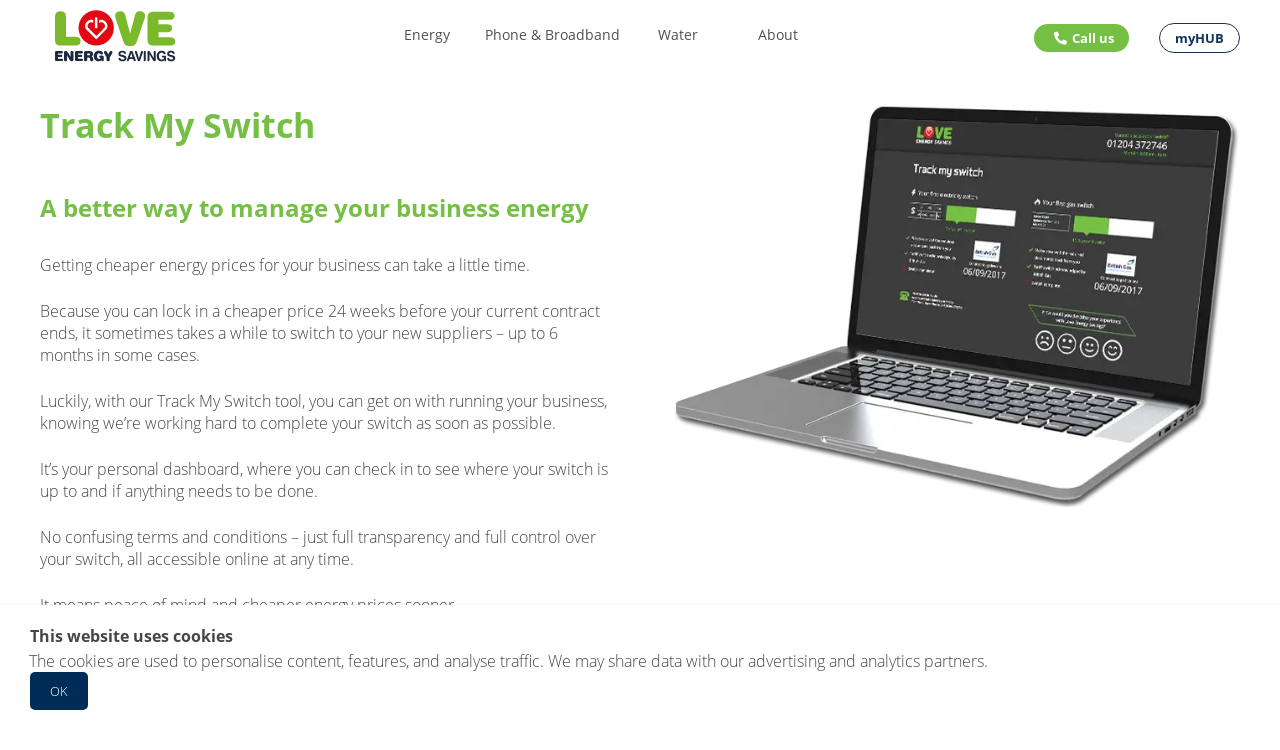

--- FILE ---
content_type: text/html; charset=utf-8
request_url: https://www.loveenergysavings.com/track-my-switch/
body_size: 63083
content:



<!doctype html>
<html lang="en-gb" dir="ltr">
<head >
    <!-- begin Convert Experiences code--><script type="text/javascript" src="//cdn-4.convertexperiments.com/v1/js/10043487-10045069.js?environment=production"></script><!-- end Convert Experiences code -->


<meta name="google-site-verification" content="CaZOaUot0bV9yeC7jWuRfJER_NJiheYFVt2h5GNDfjU" />
<script src="https://analytics.ahrefs.com/analytics.js" data-key="YRB0bfSRAyNwCB7E9cRMcA" async></script>

<style>
a.btn {
    text-transform: capitalize;
}
.btn-rounded, .btn-date
{
max-width: 250px!important;
}
.USP {
 padding: 10px!important;
width: 90%!important;
margin-left: 0px!important;
}
.cookiesBanner
{
padding: 5px!important;
}
.dcf-table tbody tr:hover {
  background-color: #E8F6F7 !important;
  transition: background-color 0.3s ease-in-out;
}

.dcf-table tbody tr:hover p,
.dcf-table tbody tr:hover strong {
  font-weight: 700;

}

.dcf-table tbody tr:hover a {
  color: #21A479 !important;
  transform: scale(1.05);
  font-weight: 700;
}
.btn.btn-date{

  transition: color 0.3s ease, border-color 0.3s ease, background-color 0.3s ease;

}


.btn.btn-date::after {
  content: "";
  position: absolute;
  width: 0;
  height: 100%;
  top: 0;
  left: 0;
  background-color: #173f74; 
   transition: width 0.3s ease;
  z-index: -1;
  border-radius: 30px;
}



.btn.btn-date:hover {
  color: #fff !important; 
  border-color: #007aff; 
  background-color: #007aff; 
transform: scale(1.05); 
}


.btn.btn-date span {
  color: inherit !important;
}


.btn-rounded:hover {
  transition: transform 0.3s ease-in-out;
}

.btn-rounded:hover {
  transform: scale(1.05); 
}

.btn-rounded, .btn-date {
    max-width: 250px!important;
}


}




</style>
    

    <meta charset="utf-8">
    <meta http-equiv="X-UA-Compatible" content="IE=edge,chrome=1">
    <meta name="viewport" content="width=device-width, initial-scale=1" />
    <title>Track My Switch - Love Energy Savings</title>
    <meta name="description" content="Track My Switch is unique to Love Energy Savings, with numerous accolades testifying that our technology really is market leading." />
    <meta name="keywords" content="" />
    <link rel="canonical" href="https://www.loveenergysavings.com/track-my-switch/" />

    <link rel="manifest" href="/manifest.json" />
        <link rel="shortcut icon" href="/media/qlzokj4a/favicon.ico" />

        <link rel="apple-touch-icon" sizes="180x180" href="/media/v0mk3xgu/les-180x180.png">
    <meta name="theme-color" content="#002c5f">

    <meta property="og:type" content="website" />
    <meta property="og:locale" content="en_GB" />
    <meta property="og:title" content="Track My Switch" />
    <meta property="og:description" content="Track My Switch is unique to Love Energy Savings, with numerous accolades testifying that our technology really is market leading." />
    <meta property="og:url" content="https://www.loveenergysavings.com/track-my-switch/" />
    <meta property="og:site_name" content="Love Energy Savings" />
    <meta property="og:image" content="" />

    <meta property="twitter:card" content="summary" />
    <meta property="twitter:site" content="@bizenergyuk" />
    <meta property="twitter:title" content="Track My Switch" />
    <meta property="twitter:description" content="Track My Switch is unique to Love Energy Savings, with numerous accolades testifying that our technology really is market leading." />
    <meta property="twitter:image" content="" />

    <link rel="preload" as="font" type="font/woff2" crossorigin="anonymous" href="/site-assets/fonts/fa/fa-solid-900.woff2" />
    <link rel="preload" as="font" type="font/woff2" crossorigin="anonymous" href="/site-assets/fonts/open-sans-v18-latin-regular.woff2" />

        <meta name="robots" content="index, follow">

    <style>@font-face{font-display:swap;font-family:"Open Sans";font-style:normal;font-weight:300;src:url("/site-assets/fonts/open-sans-v18-latin-300.eot");src:local(""),url("/site-assets/fonts/open-sans-v18-latin-300.eot?#iefix") format("embedded-opentype"),url("/site-assets/fonts/open-sans-v18-latin-300.woff2") format("woff2"),url("/site-assets/fonts/open-sans-v18-latin-300.woff") format("woff"),url("./site-assets/fonts/open-sans-v18-latin-300.ttf") format("truetype"),url("/site-assets/fonts/open-sans-v18-latin-300.svg#OpenSans") format("svg")}@font-face{font-display:swap;font-family:"Open Sans";font-style:normal;font-weight:400;src:url("/site-assets/fonts/open-sans-v18-latin-regular.eot");src:local("Open Sans Regular"),local("OpenSans-Regular"),url("/site-assets/fonts/open-sans-v18-latin-regular.eot?#iefix") format("embedded-opentype"),url("/site-assets/fonts/open-sans-v18-latin-regular.woff2") format("woff2"),url("/site-assets/fonts/open-sans-v18-latin-regular.woff") format("woff"),url("/site-assets/fonts/open-sans-v18-latin-regular.ttf") format("truetype"),url("/site-assets/fonts/open-sans-v18-latin-regular.svg#OpenSans") format("svg")}@font-face{font-display:swap;font-family:"Open Sans";font-style:normal;font-weight:600;src:url("/site-assets/fonts/open-sans-v18-latin-600.eot");src:local("Open Sans SemiBold"),local("OpenSans-SemiBold"),url("/site-assets/fonts/open-sans-v18-latin-600.eot?#iefix") format("embedded-opentype"),url("/site-assets/fonts/open-sans-v18-latin-600.woff2") format("woff2"),url("/site-assets/fonts/open-sans-v18-latin-600.woff") format("woff"),url("/site-assets/fonts/open-sans-v18-latin-600.ttf") format("truetype"),url("/site-assets/fonts/open-sans-v18-latin-600.svg#OpenSans") format("svg")}@font-face{font-display:swap;font-family:"Open Sans";font-style:normal;font-weight:700;src:url("/site-assets/fonts/open-sans-v18-latin-700.eot");src:local("Open Sans Bold"),local("OpenSans-Bold"),url("/site-assets/fonts/open-sans-v18-latin-700.eot?#iefix") format("embedded-opentype"),url("/site-assets/fonts/open-sans-v18-latin-700.woff2") format("woff2"),url("/site-assets/fonts/open-sans-v18-latin-700.woff") format("woff"),url("/site-assets/fonts/open-sans-v18-latin-700.ttf") format("truetype"),url("/site-assets/fonts/open-sans-v18-latin-700.svg#OpenSans") format("svg")}h1{font-size:2.125rem;font-weight:700;line-height:1.875rem;font-family:"Open Sans"}@media only screen and (min-width: 813px){h1{font-size:2.125rem;font-weight:700;line-height:2.5rem}}h2{font-size:1.375rem;font-weight:700;font-family:"Open Sans"}@media only screen and (min-width: 813px){h2{font-size:1.75rem;font-weight:700}}h3{font-size:1.125rem;font-weight:700;font-family:"Open Sans"}@media only screen and (min-width: 813px){h3{font-size:1.5rem;font-weight:700}}h4{font-size:1.0625rem;font-weight:700;font-family:"Open Sans"}@media only screen and (min-width: 813px){h4{font-size:1.375rem;font-weight:700}}h5{font-size:1rem;font-weight:700;font-family:"Open Sans"}@media only screen and (min-width: 813px){h5{font-size:1.25rem;font-weight:700}}p{font-size:1rem;font-weight:300}@media only screen and (min-width: 813px){p{font-size:1rem;font-weight:300}}/*! purgecss start ignore */.t--blue .rte{color:#fff}.t--blue .rte h1,.t--blue .rte h2,.t--blue .rte h3,.t--blue .rte h4,.t--blue .rte h5{color:#fff}.t--blue .rte a{color:#f13125}.t--blue .rte a:hover{color:#f13125}.t--green .rte{color:#fff}.t--green .rte h1,.t--green .rte h2,.t--green .rte h3,.t--green .rte h4,.t--green .rte h5{color:#fff}.t--green .rte a{color:#0b5327}.t--green .rte a:hover{color:#0b5327}.t--light-grey .rte{color:#0b5327}.t--light-grey .rte h1,.t--light-grey .rte h2,.t--light-grey .rte h3,.t--light-grey .rte h4,.t--light-grey .rte h5{color:#0b5327}.t--light-grey .rte a{color:#14335b}.t--light-grey .rte a:hover{color:#14335b}.t--navy .rte{color:#14335b}.t--navy .rte h1,.t--navy .rte h2,.t--navy .rte h3,.t--navy .rte h4,.t--navy .rte h5{color:#14335b}.t--navy .rte a{color:#14335b}.t--navy .rte a:hover{color:#14335b}/*! purgecss end ignore *//*! purgecss start ignore */.rte h1,.rte h2,.rte h3,.rte h4,.rte h5{color:#75c044}.rte h1+*,.rte h2+*,.rte h3+*,.rte h4+*,.rte h5+*{margin-top:1.9em}.rte p+*{margin-top:1.5em}.rte a{color:inherit}.rte ul{margin-left:30px;margin-bottom:30px;list-style:disc}.rte ol{margin-left:30px;margin-bottom:30px;list-style:decimal}.rte a{color:#75c044}.rte a:hover{color:#f13125}.rte .ticklist{padding-top:30px;list-style-type:none;margin:0}.rte .ticklist li{margin-bottom:15px;font-weight:700;position:relative;padding-left:40px}@media only screen and (min-width: 813px){.rte .ticklist li{font-size:120%}}.rte .ticklist li:before{content:"";position:absolute;top:6px;left:0;font-family:"font awesome 5 free"}.rte .list--double{display:flex;flex-wrap:wrap;justify-content:space-between}.rte .list--double li{width:48%;margin-bottom:15px}.rte .small{font-size:85%}.rte__trustpilot{float:right;text-align:center}.rte__trustpilot img{padding:0px !important}.rte img{padding:15px 0}@media only screen and (min-width: 813px){.rte img{padding:30px}}.rte img[style*="float: right;"]{padding:0 0 0 15px}@media only screen and (min-width: 813px){.rte img[style*="float: right;"]{padding:0 0 0 30px}}.rte img[style*="float: left;"]{padding:0 15px 0 0}@media only screen and (min-width: 813px){.rte img[style*="float: left;"]{padding:0 30px 0 0}}.rte .white{color:#fff}.rte .larger{font-size:120%}.table-responsive{min-height:.01%;overflow-x:auto}.table-responsive table{width:100%;max-width:100%;margin-bottom:20px;border-spacing:0px;font-weight:700}.table-responsive table>thead>tr>th,.table-responsive table>tbody>tr>td{border:0;border-right:solid 1px #333;padding:12px;text-align:center}.table-responsive table>thead>tr>th{background:#333;color:#fff}.table-responsive table>thead>tr>th:last-child,.table-responsive table>tbody>tr>td:last-child{border-right:0}.table-responsive table.table-striped>tbody>tr:nth-child(odd){background:#f9f9f9}.table-responsive table.table-striped>tbody>tr:nth-child(even){background:#fff}.supplier-comparison-container .chopped-section{overflow-y:hidden;max-height:580px}.supplier-comparison-container .click-to-expand{height:50px;display:flex;align-items:center;justify-content:center;border-radius:6px;background-color:#1f2942;color:#fff;font-size:20px;font-family:open sans;font-weight:400;cursor:pointer}.supplier-comparison-container .read-reviews{font-weight:400;text-decoration:underline;font-size:12px;color:#505050}.supplier-comparison-container .supplier_rating{text-align:center}.supplier-comparison-container .tick-green:after{font-family:"font awesome 5 free";content:"";font-size:1.5rem;font-weight:900;color:#75c044}.supplier-comparison-container .tick-grey:after{font-family:"font awesome 5 free";content:"";font-size:1.5rem;font-weight:900;color:#d3d3d3}.supplier-comparison-container .glyphicon:after{position:relative;top:3px;left:8px}.supplier-comparison-container .glyphicon-minus:after{font-family:"font awesome 5 free";content:"";font-size:1.5rem;font-weight:900;color:#fff}.supplier-comparison-container .glyphicon-plus:after{font-family:"font awesome 5 free";content:"";font-size:1.5rem;font-weight:900;color:#fff}.supplier-comparison-container .stars img{max-height:25px;width:auto}.supplier-comparison-container .supplierlist-mobile li{display:flex;flex-direction:column;align-items:center;padding:15px 5px 20px 5px}.supplier-comparison-container .supplierlist-mobile li:nth-child(2n){background:#f9f9f9}.supplier-comparison-container .supplierlist-mobile li .btn.btn-default{margin-top:15px}.supplier-comparison-container .supplierlist-desktop{display:none}@media only screen and (min-width: 813px){.supplier-comparison-container .supplierlist-desktop{display:block}.supplier-comparison-container .supplierlist-mobile{display:none}.supplier-comparison-container .stars img{max-height:30px}}/*! purgecss end ignore */.formfield{display:flex;align-items:flex-start}.formfield label{font-size:0.875rem;width:130px;margin-top:12px}@media only screen and (min-width: 813px){.formfield label{width:160px}}.formfield label span{font-size:85%;display:block}.formfield__input{width:100%;flex:1}.formfield__input--currency{position:relative}.formfield__input--currency:after{content:"£";color:#f29100;font-size:20px;position:absolute;top:50%;left:15px;transform:translateY(-50%)}.formfield__input .btn{border:0px;font-size:1rem;font-weight:700;margin:0 auto;display:block}@media only screen and (min-width: 813px){.formfield__input .btn{margin-left:160px}}.formfield__input .squarebtn{border:0px;padding:20px;border-radius:5px;font-weight:600;font-size:1rem;margin-left:160px}.formfield__input .addressbtn{margin-top:20px;margin-left:0}.formfield__input .addressList{margin-top:20px}.formfield__input input,.formfield__input select{width:100%;border:1px solid #d1d1d1;padding:10px 10px 10px 15px;box-sizing:border-box;outline:0;background-color:#fff;font-size:16px}.formfield__input input:focus,.formfield__input select:focus{border:1px solid}.formfield__input select{-webkit-appearance:none;appearance:none;background:#fff url(/site-assets/images/icons/arrow.svg) 95% center/auto 8px no-repeat;padding-right:40px}.formfield__input textarea{font-family:"Open Sans";width:100%;border:1px solid #d1d1d1;padding:10px 10px 10px 15px;box-sizing:border-box;outline:0;background-color:#fff;font-size:16px}.formfield__input.radio-buttons{display:flex;flex-wrap:wrap;justify-content:space-between;align-items:start}.formfield__input.radio-buttons input{position:absolute;opacity:0;width:0;height:0}.formfield__input.radio-buttons label{border-radius:5px;background-color:#fff;max-width:170px;width:47%;height:35px;text-align:center;cursor:pointer;padding:10px;box-sizing:border-box;font-weight:400;margin:0;display:flex;align-items:center;justify-content:center}.formfield__input.radio-buttons label:hover{background-color:#eee}.formfield__input.radio-buttons input:checked+label{border:2.5px solid #4493ff}.formfield__input.field-error input,.formfield__input.field-error select{border:1px solid #c80000}.formfield__input.field-error .error-message{background-color:#c80000;border-radius:5px;color:#fff;padding:5px;margin-top:3px;line-height:1.1em}/*! purgecss start ignore */.sb--les .icon{--colour-blue: #75c044 !important}.sb--les .rte h1,.sb--les .rte h2,.sb--les .rte h3,.sb--les .rte h4,.sb--les .rte h5,.sb--les .rte a{color:#75c044}.sb--les .accordion__maintitle,.sb--les .accordion__title{color:#75c044}.sb--lws .icon{--colour-blue: #00aeef !important}.sb--lws .rte h1,.sb--lws .rte h2,.sb--lws .rte h3,.sb--lws .rte h4,.sb--lws .rte h5,.sb--lws .rte a{color:#00aeef}.sb--lws .accordion__maintitle,.sb--lws .accordion__title{color:#00aeef}.sb--lds .icon{--colour-blue: #fcc723 !important}.sb--lds .rte h1,.sb--lds .rte h2,.sb--lds .rte h3,.sb--lds .rte h4,.sb--lds .rte h5,.sb--lds .rte a{color:#fcc723}.sb--lds .accordion__maintitle,.sb--lds .accordion__title{color:#fcc723}.sb--lts .icon{--colour-blue: #ef7d00 !important}.sb--lts .rte h1,.sb--lts .rte h2,.sb--lts .rte h3,.sb--lts .rte h4,.sb--lts .rte h5,.sb--lts .rte a{color:#ef7d00}.sb--lts .accordion__maintitle,.sb--lts .accordion__title{color:#ef7d00}.sb--lis .icon{--colour-blue: #81398a !important}.sb--lis .rte h1,.sb--lis .rte h2,.sb--lis .rte h3,.sb--lis .rte h4,.sb--lis .rte h5,.sb--lis .rte a{color:#81398a}.sb--lis .accordion__maintitle,.sb--lis .accordion__title{color:#81398a}.sb--lbs .icon{--colour-blue: #00868b !important}.sb--lbs .rte h1,.sb--lbs .rte h2,.sb--lbs .rte h3,.sb--lbs .rte h4,.sb--lbs .rte h5,.sb--lbs .rte a{color:#00868b}.sb--lbs .accordion__maintitle,.sb--lbs .accordion__title{color:#00868b}/*! purgecss end ignore *//*! purgecss start ignore */.headerQuote .twoCol .col{position:relative}@media only screen and (min-width: 813px){.headerQuote .twoCol .requestAQuote{position:absolute;top:-30px;left:0px;z-index:2}}.headerQuotepost .twoCol .col+.col img{max-width:50%;padding-top:100px}.header-index-b .cPictureHeader{position:relative}.header-index-b .cPictureHeader .content h1{color:#14335b}.header-index-b .cPictureHeader .content p{color:#474545;font-weight:600}.header-index-b .cPictureHeader .content ul.ticks{padding-top:15px;list-style:none;margin:0}.header-index-b .cPictureHeader .content ul.ticks li{background:url(/site-assets/images/icons/tick.svg) no-repeat;padding-left:40px;background-size:30px;background-position:left center;color:#14335b;height:28px}.header-index-b .cPictureHeader .content ul.ticks li h2{font-size:1.0625rem}.header-index-b .cPictureHeader .content ul.ticks li p{margin-top:0;position:relative;top:2px;margin-top:10px}.header-index-b .cPictureHeader .cPictureHeader__img.img-m-r{width:auto;min-height:auto}.header-index-b .cPictureHeader .hidden-phone{display:none}.header-index-b .cPictureHeader .hidden-desktop{display:block}@media only screen and (min-width: 813px){.header-index-b .cPictureHeader .hidden-phone{display:block}.header-index-b .cPictureHeader .hidden-desktop{display:none}.header-index-b .cPictureHeader picture{max-width:59%}.header-index-b .cPictureHeader .rte{width:45%}}.other-business-container .keypointList{padding:0px 20px}.other-business-container .keypointList ul li{border-radius:3px;box-shadow:0 0 4px 0 #959595;background-color:#f9f9f9;padding:15px;margin:8px 12px}.other-business-container .keypointList ul li p{font-size:18px;position:relative;top:10px;width:65%;float:right}.other-business-container .keypointList ul li p a{color:#14335b}.other-business-container .keypointList .swiper-slide{width:auto;height:55px}.other-business-container .keypointList .swiper-slide .icon{float:left;margin-left:8%;height:57px;width:52px;--colour-blue: rgb(11, 83, 39);margin-bottom:4px}.other-business-container .keypointList .swiper-slide img{height:52px;float:left;margin-left:8%}@media only screen and (min-width: 813px){.other-business-container .keypointList ul li{margin:5px 12px}.other-business-container .keypointList ul li p{float:none;width:100%;top:0px;font-size:15px}.other-business-container .keypointList .swiper-slide{min-height:85px;height:initial}.other-business-container .keypointList .swiper-slide .icon{float:none;margin-left:0}.other-business-container .keypointList .swiper-slide img{float:none;margin-left:0;margin-bottom:7px}}.curve-mask-over .curve-down,.curve-mask-vis .curve-down,.curve-mask .curve-down,.curve-mask-over .curve-up,.curve-mask-vis .curve-up,.curve-mask .curve-up{position:relative;width:120%;margin-left:-10%;margin-right:10%;overflow:hidden;padding-top:15px;padding-bottom:15px}.curve-mask-over .curve-down .cn,.curve-mask-vis .curve-down .cn,.curve-mask .curve-down .cn,.curve-mask-over .curve-up .cn,.curve-mask-vis .curve-up .cn,.curve-mask .curve-up .cn{width:80%;margin:0 auto}.curve-mask-over .curve-up,.curve-mask-vis .curve-up,.curve-mask .curve-up{border-top-left-radius:200vh 20vh;-moz-border-top-left-radius:200vh 20vh;-webkit-border-top-left-radius:200vh 20vh;border-top-right-radius:200vh 20vh;-moz-border-top-right-radius:200vh 20vh;-webkit-border-top-right-radius:200vh 20vh}.curve-mask-over .curve-down,.curve-mask-vis .curve-down,.curve-mask .curve-down{border-bottom-left-radius:200vh 20vh;-moz-border-bottom-left-radius:200vh 20vh;-webkit-border-bottom-left-radius:200vh 20vh;border-bottom-right-radius:200vh 20vh;-moz-border-bottom-right-radius:200vh 20vh;-webkit-border-bottom-right-radius:200vh 20vh}.curve-mask{width:100%;overflow:hidden}.curve-mask-vis{width:100%;overflow-y:visible;overflow-x:clip;margin-bottom:60px}.curve-mask-vis .curve-up{overflow:visible}.curve-mask-vis .curve-down{overflow:visible}.curve-mask-over{width:100%;overflow-y:visible;overflow-x:clip;margin-bottom:150px}@media only screen and (min-width: 560px){.curve-mask-over{margin-bottom:210px}}@media only screen and (min-width: 813px){.curve-mask-over{margin-bottom:110px}}.curve-mask-over .curve-up{overflow:visible}@media only screen and (min-width: 813px){.curve-mask-over .curve-up{min-height:150px}}.curve-mask-over .curve-up .cn{padding:0px 30px}@media only screen and (min-width: 813px){.curve-mask-over .curve-up .cn{padding:90px 30px}}.curve-mask-over .curve-down{overflow:visible}@media only screen and (min-width: 813px){.curve-mask-over .curve-down{margin-bottom:200px}}.curve-mask-over .curve-down .cn{width:80%;margin:0 auto;padding:0px 30px}@media only screen and (min-width: 813px){.curve-mask-over .curve-down .cn{padding:90px 30px}}.green-separator{width:125px;height:1px;background:#00df96;margin:30px auto;border:2px solid #00df96;border-radius:4px}@media only screen and (min-width: 813px){.green-separator{margin:30px 0}}.green-separator.center{margin:30px auto}.green-separator.right{margin:30px auto 30px auto}@media only screen and (min-width: 813px){.green-separator.right{margin:30px 0 30px auto}}.t--navy .rte p{font-weight:500;margin-top:1.5em;line-height:1.8}.t--navy h1{line-height:1.2}.t--navy h2{font-size:2rem}.t--navy a{font-weight:bold}.t--navy a:visited{color:#14335b}.t--navy .col{text-align:center}.t--navy .col h2.right,.t--navy .col p.right{text-align:center}@media only screen and (min-width: 813px){.t--navy .col{text-align:inherit}.t--navy .col h2.right,.t--navy .col p.right{text-align:right}}.t--navy .title{font-size:20px;margin-bottom:30px}@media only screen and (min-width: 813px){.t--navy .title{font-size:2rem}}.t--navyb h1,.t--navyb h2,.t--navyb h3{color:#14335b;line-height:1.1}.t--navyb h1{font-size:40px}.t--navyb h2{font-size:20px}.t--navyb p{color:#14335b;font-weight:500;line-height:1.4}.t--navyb .rte h1+*{margin-top:30px}.t--navyb .rte p{margin-top:30px}.t--navyb .btn.btn-white{color:#14335b !important;background-color:#fff;border:3px solid #14335b}.t--navyb .btn.btn-white:hover{background-color:#14335b;color:#fff !important}@media only screen and (min-width: 560px){.t--navyb h1{font-size:50px}}.text-bold{font-weight:bold}.color-navy{color:#16335b}.color-orange{color:#ef7d00}.color-lime{color:#8abd49}.color-clean-red{color:#f13225}.color-blue{color:#4493ff}.color-lp-turquoise{color:#00abc8}.color-green{color:#75c044}.color-clean-purple{color:#de61f0}.color-clean-dark-green{color:#308f3d}.color-clean-turquoise{color:#4196b7}.color-lp-light-green{color:#7fb827}.color-lp-dark-green{color:#009b4b}.color-lp-light-blue{color:#5ccbec}.color-lp-light-mint{color:#6ee5b9}.color-lp-blue{color:#0066b3}.color-lp-cobalt-blue{color:#64b4f5}.color-lp-violet{color:#ca3c8b}.color-lp-lime{color:#a6d155}.color-lp-red{color:#da0149}.color-lp-light-red{color:#f1471c}.color-lp-orange{color:#f4b946}.bg-lime{background:#8abd49;border:2px solid #8abd49}.bg-clean-red{background:#f13225;border:2px solid #f13225}.bg-blue{background:#4493ff;border:2px solid #4493ff}.bg-lp-turquoise{background:#00abc8;border:2px solid #00abc8}.bg-clean-purple{background:#de61f0;border:2px solid #de61f0}.bg-clean-dark-green{background:#308f3d;border:2px solid #308f3d}.bg-clean-turquoise{background:#4196b7;border:2px solid #4196b7}.bg-lp-light-green{background:#7fb827;border:2px solid #7fb827}.bg-lp-dark-green{background:#009b4b;border:2px solid #009b4b}.bg-lp-blue{background:#0066b3;border:2px solid #0066b3}.bg-lp-cobalt-blue{background:#64b4f5;border:2px solid #64b4f5}.bg-lp-light-blue{background:#5ccbec;border:2px solid #5ccbec}.bg-lp-light-mint{background:#6ee5b9;border:2px solid #6ee5b9}.bg-lp-violet{background:#ca3c8b;border:2px solid #ca3c8b}.bg-lp-lime{background:#a6d155;border:2px solid #a6d155}.bg-lp-red{background:#da0149;border:2px solid #da0149}.bg-lp-light-red{background:#f1471c;border:2px solid #f1471c}.bg-lp-orange{background:#f4b946;border:2px solid #f4b946}.align-center{text-align:center !important}.align-left{text-align:left}/*! purgecss end ignore */*{margin:0;padding:0}html{font-size:16px}body{font-family:"Open Sans";color:#474545;font-size:1rem;font-weight:300}@media only screen and (min-width: 813px){body{font-size:1rem;font-weight:300}}a{text-decoration:none}ul,ol{list-style:none}img{max-width:100%;height:auto}nav.navmenu .badge{margin-left:10px}@media only screen and (max-width: 911px){nav.navmenu{position:fixed;top:0px;left:0;background-color:#fff;height:100%;width:100%;overflow-y:auto;z-index:100;transform-origin:0% 0%;transform:translate(calc(-100% - 15px), 0);transition:transform .5s cubic-bezier(0.77, 0.2, 0.05, 1)}nav.navmenu.open{transform:translate(0, 0)}nav.navmenu .navmenu-list{padding:0 15px}nav.navmenu .navmenu-list .navmenu-list-item:not(:last-child),nav.navmenu .navmenu-list .submenu-list-item:not(:last-child),nav.navmenu .navmenu-list .sub2menu-list-item:not(:last-child){border-bottom:1px solid #ddd}nav.navmenu .navmenu-list .navmenu-list-item .navmenu-list-item-link,nav.navmenu .navmenu-list .navmenu-list-item .submenu-list-item-link,nav.navmenu .navmenu-list .navmenu-list-item .sub2menu-list-item-link{position:relative;padding:15px;display:flex;color:#14335b;font-weight:600;font-size:13px;text-align:left}nav.navmenu .navmenu-list .navmenu-list-item .navmenu-list-item-link:before,nav.navmenu .navmenu-list .navmenu-list-item .submenu-list-item-link:before,nav.navmenu .navmenu-list .navmenu-list-item .sub2menu-list-item-link:before{font-family:"font awesome 5 free";content:"";font-size:1rem;color:#00b67a;display:flex;align-items:center;position:relative;left:-10px}nav.navmenu .navmenu-list .navmenu-list-item .submenu,nav.navmenu .navmenu-list .navmenu-list-item .submenu .submenu-list .submenu-list-item .sub2menu,nav.navmenu .navmenu-list .navmenu-list-item .submenu-features{display:none}nav.navmenu .navmenu-list .navmenu-list-item.open .submenu,nav.navmenu .navmenu-list .navmenu-list-item .submenu .submenu-list .submenu-list-item.open .sub2menu{color:#474545;background-color:#fff;display:block;overflow:hidden;position:fixed;left:0;top:60px;width:100%;height:calc(100% - 60px);z-index:1;padding:0 15px;box-sizing:border-box;box-shadow:inset 0px 2px 4px rgba(0,0,0,.15)}nav.navmenu .navmenu-list .navmenu-list-item.open .submenu .submenu-goback,nav.navmenu .navmenu-list .navmenu-list-item.open .submenu .sub2menu-goback,nav.navmenu .navmenu-list .navmenu-list-item .submenu .submenu-list .submenu-list-item.open .sub2menu .submenu-goback,nav.navmenu .navmenu-list .navmenu-list-item .submenu .submenu-list .submenu-list-item.open .sub2menu .sub2menu-goback{display:flex;padding:15px 0 15px 15px;font-weight:500;border-bottom:1px solid #ddd;cursor:pointer}nav.navmenu .navmenu-list .navmenu-list-item.open .submenu .submenu-goback:before,nav.navmenu .navmenu-list .navmenu-list-item.open .submenu .sub2menu-goback:before,nav.navmenu .navmenu-list .navmenu-list-item .submenu .submenu-list .submenu-list-item.open .sub2menu .submenu-goback:before,nav.navmenu .navmenu-list .navmenu-list-item .submenu .submenu-list .submenu-list-item.open .sub2menu .sub2menu-goback:before{font-family:"font awesome 5 free";content:"";font-size:1rem;color:#14335b;display:flex;align-items:center;position:relative;left:-10px;transform:rotate(180deg)}nav.navmenu .navmenu-list .navmenu-list-item.open .submenu .submenu-title,nav.navmenu .navmenu-list .navmenu-list-item.open .submenu .sub2menu-title,nav.navmenu .navmenu-list .navmenu-list-item .submenu .submenu-list .submenu-list-item.open .sub2menu .submenu-title,nav.navmenu .navmenu-list .navmenu-list-item .submenu .submenu-list .submenu-list-item.open .sub2menu .sub2menu-title{display:block;font-weight:700;border-bottom:5px solid #75c044;padding:15px 0;text-align:left;color:#474545}nav.navmenu .navmenu-list .navmenu-list-item.open .submenu .submenu-item,nav.navmenu .navmenu-list .navmenu-list-item .submenu .submenu-list .submenu-list-item.open .sub2menu .submenu-item{padding:15px;border-bottom:1px solid #eee}nav.navmenu .navmenu-list .myhub-list-item{display:flex;padding:15px 0}}@media only screen and (min-width: 912px){nav.navmenu .submenu-goback,nav.navmenu .sub2menu-goback,nav.navmenu .submenu-title,nav.navmenu .sub2menu-title{display:none}nav.navmenu .navmenu-list{display:flex;margin:0}nav.navmenu .navmenu-list .navmenu-list-item{display:flex;min-height:75px;min-width:100px;align-items:center;justify-content:center;box-sizing:border-box;border-bottom:7px solid rgba(0,0,0,0);z-index:10;padding:0 8px}nav.navmenu .navmenu-list .navmenu-list-item .navmenu-list-item-link{color:#515151;font-size:14px;font-weight:400;width:100%;height:100%;display:flex;align-items:center;justify-content:center}nav.navmenu .navmenu-list .navmenu-list-item .submenu{display:none}nav.navmenu .navmenu-list .navmenu-list-item:hover{background-color:#eee;border-bottom:7px solid #75c044}nav.navmenu .navmenu-list .navmenu-list-item:hover .submenu{background-color:#fff;position:absolute;display:flex;top:73px;left:0;width:100%;min-height:430px;box-sizing:border-box;box-shadow:inset 0px 2px 4px rgba(0,0,0,.3)}nav.navmenu .navmenu-list .navmenu-list-item:hover .submenu:before{content:"";position:absolute;z-index:-1;top:200px;left:0;width:100%;height:2000px;box-sizing:border-box;background-color:rgba(0,0,0,.3);pointer-events:none}nav.navmenu .navmenu-list .navmenu-list-item:hover .submenu .submenu-inner{padding:13px;max-width:1200px;margin:0 auto;display:flex;width:100%}nav.navmenu .navmenu-list .navmenu-list-item:hover .submenu .submenu-inner .submenu-list{width:310px}nav.navmenu .navmenu-list .navmenu-list-item:hover .submenu .submenu-inner .submenu-list .submenu-list-item:not(.has-sub2menu):not(:last-child) .submenu-list-item-link{border-bottom:1px solid #ddd}nav.navmenu .navmenu-list .navmenu-list-item:hover .submenu .submenu-inner .submenu-list .submenu-list-item:not(.has-sub2menu) .submenu-list-item-link{position:relative;display:flex;color:#14335b;font-weight:600;font-size:13px;padding:15px 0 15px 20px}nav.navmenu .navmenu-list .navmenu-list-item:hover .submenu .submenu-inner .submenu-list .submenu-list-item:not(.has-sub2menu) .submenu-list-item-link:hover{background-color:#eee}nav.navmenu .navmenu-list .navmenu-list-item:hover .submenu .submenu-inner .submenu-list .submenu-list-item:not(.has-sub2menu) .submenu-list-item-link:before{font-family:"font awesome 5 free";content:"";font-size:1rem;color:#00b67a;display:flex;align-items:center;position:relative;left:-10px}nav.navmenu .navmenu-list .navmenu-list-item:hover .submenu .submenu-inner .submenu-list .submenu-list-item.has-sub2menu .sub2menu-list-item{padding:0 0 0 20px;text-align:left}nav.navmenu .navmenu-list .navmenu-list-item:hover .submenu .submenu-inner .submenu-list .submenu-list-item.has-sub2menu .sub2menu-list-item:not(:last-child) .sub2menu-list-item-link{border-bottom:1px solid #ddd}nav.navmenu .navmenu-list .navmenu-list-item:hover .submenu .submenu-inner .submenu-list .submenu-list-item.has-sub2menu .sub2menu-list-item:last-child .sub2menu-list-item-link{padding:15px 0 5px 20px}nav.navmenu .navmenu-list .navmenu-list-item:hover .submenu .submenu-inner .submenu-list .submenu-list-item.has-sub2menu .submenu-list-item-link,nav.navmenu .navmenu-list .navmenu-list-item:hover .submenu .submenu-inner .submenu-list .submenu-list-item.has-sub2menu .sub2menu-list-item-link{position:relative;display:flex;color:#14335b;font-weight:600;font-size:13px}nav.navmenu .navmenu-list .navmenu-list-item:hover .submenu .submenu-inner .submenu-list .submenu-list-item.has-sub2menu .submenu-list-item-link{padding:15px 0 0 0}nav.navmenu .navmenu-list .navmenu-list-item:hover .submenu .submenu-inner .submenu-list .submenu-list-item.has-sub2menu .sub2menu-list-item-link{padding:15px 0 15px 20px}nav.navmenu .navmenu-list .navmenu-list-item:hover .submenu .submenu-inner .submenu-list .submenu-list-item.has-sub2menu .sub2menu-list-item-link:hover{background-color:#eee}nav.navmenu .navmenu-list .navmenu-list-item:hover .submenu .submenu-inner .submenu-list .submenu-list-item.has-sub2menu .sub2menu-list-item-link:before{font-family:"font awesome 5 free";content:"";font-size:1rem;color:#00b67a;display:flex;align-items:center;position:relative;left:-10px}nav.navmenu .navmenu-list .navmenu-list-item:hover .submenu .submenu-inner .submenu-features{width:calc(100% - 310px)}nav.navmenu .navmenu-list .navmenu-list-item:hover .submenu .submenu-inner .submenu-features .rte{width:100%;padding:0 0 0 20px}nav.navmenu .navmenu-list .navmenu-list-item:hover .submenu .submenu-inner .submenu-features .grey-panel{background-color:#eee;margin:20px auto 0 auto;padding:15px;box-shadow:0px 4px 4px rgba(0,0,0,.14);width:100%;max-width:600px}nav.navmenu .navmenu-list .navmenu-list-item:hover .submenu .submenu-inner .submenu-features .grey-panel p{font-weight:700;font-size:14px;max-width:340px;margin:0 auto}nav.navmenu .navmenu-list .navmenu-list-item:hover .submenu .submenu-inner .submenu-features .grey-panel .features-red-btn{background-color:#f13125;color:#fff;font-size:14px;font-weight:700;outline:none;border:0px;display:inline-block;transition:background-color .3s ease;margin-top:10px;padding:10px 25px 10px 25px;line-height:100%;font-weight:700;-webkit-appearance:none;border-radius:30px;cursor:pointer}nav.navmenu .navmenu-list .navmenu-list-item:hover .submenu .submenu-inner .submenu-features .icon-features{display:flex;margin:40px auto 20px auto;width:100%;max-width:600px}nav.navmenu .navmenu-list .navmenu-list-item:hover .submenu .submenu-inner .submenu-features .icon-features .feature{box-sizing:border-box;padding:0 10px;width:33.333%;display:flex;flex-direction:column;align-items:center}nav.navmenu .navmenu-list .navmenu-list-item:hover .submenu .submenu-inner .submenu-features .icon-features .feature img{height:30px;padding:0}nav.navmenu .navmenu-list .navmenu-list-item:hover .submenu .submenu-inner .submenu-features .icon-features .feature p{margin-top:20px;font-weight:700;font-size:14px;color:#14335b}}.callmenu.open .callmenu-mobile{transform:translate(0, 0)}.callmenu .callmenu-mobile{position:fixed;box-sizing:border-box;top:0;left:0;padding:0 15px;height:100%;width:100%;overflow-y:auto;z-index:100;transform-origin:0% 0%;transform:translate(calc(-100% - 15px), 0);transition:transform .5s cubic-bezier(0.77, 0.2, 0.05, 1);background-color:#fff}@media only screen and (min-width: 912px){.callmenu .callmenu-mobile{display:none}}.callmenu .callmenu-mobile .callmenu-top-bar{padding:15px 0;display:flex;justify-content:space-between;align-items:center}.callmenu .callmenu-mobile .callmenu-top-bar .top-bar-logo{max-width:80px;width:50%}.callmenu .callmenu-mobile .callmenu-top-bar .menu-close{border:0px;background-color:rgba(0,0,0,0);font-size:30px;color:#14335b}.callmenu .callmenu-mobile .callmenu-top-bar svg{max-width:100px;height:40px}.callmenu .callmenu-mobile .callmenu-list .callmenu-list-item{border-bottom:1px solid #ddd}.callmenu .callmenu-mobile .callmenu-list .callmenu-list-item .callmenu-list-item-link{position:relative;padding:15px 0;display:flex;justify-content:space-between;color:#14335b;font-weight:600;font-size:13px;text-align:left;cursor:pointer}.callmenu .callmenu-mobile .callmenu-list .callmenu-list-item .callmenu-list-item-link:after{font-family:"font awesome 5 free";content:"";font-size:1rem;color:#00b67a;display:flex;align-items:center;position:relative;left:-10px}.callmenu .callmenu-mobile .callmenu-list .callmenu-list-item .submenu{display:none}.callmenu .callmenu-mobile .callmenu-list .callmenu-list-item .submenu.open{color:#474545;background-color:#fff;display:block;overflow:hidden;position:fixed;left:0;top:60px;width:100%;height:calc(100% - 60px);z-index:1;padding:0 15px;box-sizing:border-box;box-shadow:inset 0px 2px 4px rgba(0,0,0,.15)}.callmenu .callmenu-mobile .callmenu-list .callmenu-list-item .submenu.open .submenu-title-row{display:flex;position:relative;justify-content:center;border-bottom:5px solid #75c044}.callmenu .callmenu-mobile .callmenu-list .callmenu-list-item .submenu.open .submenu-title-row .submenu-goback{display:inline-flex;position:absolute;left:0;padding:15px 0 15px 15px;font-weight:500;cursor:pointer}.callmenu .callmenu-mobile .callmenu-list .callmenu-list-item .submenu.open .submenu-title-row .submenu-goback:before{font-family:"font awesome 5 free";content:"";font-size:1rem;color:#14335b;display:flex;align-items:center;position:relative;left:-10px;transform:rotate(180deg)}.callmenu .callmenu-mobile .callmenu-list .callmenu-list-item .submenu.open .submenu-title-row .submenu-title{font-weight:700;padding:15px 0;text-align:left;color:#474545}@media only screen and (min-width: 912px){.callmenu.open .callmenu-desktop{display:flex}}.callmenu .callmenu-desktop{display:none;position:absolute;top:75px;left:0;width:100%;z-index:100}.callmenu .callmenu-desktop .callmenu-overlay{position:absolute;z-index:1;top:200px;left:0;height:2000px;width:100%;box-sizing:border-box;background-color:rgba(0,0,0,.3)}.callmenu .callmenu-desktop .callmenu-menu{position:relative;z-index:2;width:100%;background-color:#fff;box-sizing:border-box;box-shadow:inset 0px 2px 4px rgba(0,0,0,.3)}.callmenu .callmenu-desktop .callmenu-menu .cn{padding-top:20px;padding-bottom:20px;align-items:flex-start;height:calc(100% - 40px)}.callmenu .callmenu-desktop .callmenu-menu .cn .callmenu-desktop-intro,.callmenu .callmenu-desktop .callmenu-menu .cn .callmenu-item{width:33.333%;box-sizing:border-box}.callmenu .callmenu-desktop .callmenu-menu .cn .callmenu-item{height:100%}.callmenu .callmenu-desktop .callmenu-menu .cn .callmenu-item:last-child{border-left:2px solid #16335b;margin-left:10px;padding-left:10px}.callmenu .callmenu-desktop .callmenu-menu .cn .callmenu-item .callmenu-item-title{font-weight:700}.callmenu .rte .callmenu-general.greybg{background-color:#f9f9f9;padding:20px}.callmenu .rte .callmenu-general .discuss{color:#16335b;font-weight:400}.callmenu .rte .callmenu-general .open-times{font-weight:700}.callmenu .rte .callmenu-general .open-times:not(.closed){color:#00b67a}.callmenu .rte .callmenu-general .open-times.closed{color:#fca600}.callmenu .rte .callmenu-general .btn-call-cta{display:block;padding:15px 30px;background-color:#4493ff;border-radius:25px;color:#fff;font-weight:700;margin-left:auto;margin-right:auto;width:fit-content}.callmenu .rte .callmenu-general .btn-quote-cta{display:block;padding:15px 30px;background-color:#f13225;border-radius:25px;color:#fff;font-weight:700;margin-left:auto;margin-right:auto;width:fit-content}.callmenu .rte .callmenu-general .call-cta-link{display:block;font-weight:700;color:#4493ff;text-decoration:underline;font-size:20px}.callmenu .rte .callmenu-general .book-callback{display:block;font-weight:700;color:#16335b;text-decoration:underline}.callmenu .rte .opentimes-box{background-color:#f9f9f9;padding:10px}.callmenu .rte .opentimes-box .opentimes-list{margin:0}.callmenu .rte .opentimes-box .opentimes-list li{display:flex;justify-content:space-between;margin-top:10px}.callmenu .rte .opentimes-box .opentimes-list li span{width:50%;text-align:left}.callmenu .rte .opentimes-box .opentimes-list li span:first-child{margin-right:10px}.scrollHeader{display:none !important}@media only screen and (min-width: 813px){.scrollHeader{position:fixed !important}}.scrollHeader{top:0;left:0;right:0;transition:transform .3s ease;z-index:99;transform:translateY(-100%);overflow:hidden;align-items:stretch}.scrollHeader.open{transform:translateY(0)}.mvh{padding:15px;display:flex;justify-content:space-between;align-items:center}.mvh .headerLogo{max-width:80px;width:50%}.mvh .close{border:0px;background-color:rgba(0,0,0,0);font-size:30px;color:#14335b}.mvh .close span{display:none}.mvh .smallLogo{height:40px}@media only screen and (min-width: 912px){.mvh{display:none}}@media only screen and (min-width: 912px){header .mobile-only{display:none}}header .desktop-only{display:none}@media only screen and (min-width: 912px){header .desktop-only{display:initial}}header .cn{display:flex;align-items:center;justify-content:space-between;padding-top:15px;padding-bottom:15px}@media only screen and (min-width: 912px){header .cn{padding-top:0;padding-bottom:0;align-items:baseline}}header .cn.align-center{align-items:center}header .cn .rhs{display:flex;align-items:center}header .cn .rhs .trustpilot{max-width:150px}@media only screen and (min-width: 813px){header .cn .rhs .trustpilot{max-width:100%}}header .menuToggle{border:0px;background-color:rgba(0,0,0,0);font-size:30px;width:30px}@media only screen and (min-width: 912px){header .menuToggle{display:none}}header .menuToggle .fa-bars{display:block}header .menuToggle .fa-times{display:none}header .menuToggle.open .fa-bars{display:none}header .menuToggle.open .fa-times{display:block}header .headerLogo{max-width:90px}header .headerLogo.mtb-5{margin:5px 0}header .headerLogo.mt-10{margin-top:9px}header .headerLogo svg,header .headerLogo img{width:100px;height:40px}@media only screen and (min-width: 1000px){header .headerLogo{max-width:130px;width:130px}header .headerLogo svg,header .headerLogo img{width:150px;height:60px}}header .call{text-align:right;color:#75c044;padding-right:10px}header .call a{color:inherit}header .call a.color-navy{color:#16335b}header .call__number{display:none}@media only screen and (min-width: 912px){header .call__number{display:block;transition:color .3s ease-in;font-size:22px;font-weight:700}header .call__number:hover{color:#f13125}}header .call.align-center{text-align:center;flex-direction:row;display:flex;align-items:center;column-gap:10px}@media only screen and (min-width: 912px){header .call.align-center{flex-direction:column}}header .call.align-center .call__call{background:#14335b;color:#fff;margin-right:10px;padding:5px 15px;border-radius:15px;font-size:13px;position:relative;display:flex;align-items:center;justify-content:center}@media only screen and (min-width: 912px){header .call.align-center .call__call{display:none}}header .call.align-center .call__call:after{content:"Call";font-weight:500;padding-left:7px}header .call .opening-hours{font-size:10px;font-weight:500;max-width:110px}@media only screen and (min-width: 912px){header .call .opening-hours{font-size:12px;max-width:150px}}header .callmenu-button{background:#75c044;color:#fff;margin-right:10px;padding:5px 15px;border-radius:20px;font-size:13px;font-weight:700;position:relative;display:flex;align-items:center;justify-content:center;cursor:pointer}header .callmenu-button span{margin-left:5px}header .my-hub-btn{border:1px solid #14335b;padding:5px 15px;border-radius:20px;color:#14335b;border-radius:20px;font-size:13px;font-weight:700;cursor:pointer}@media only screen and (min-width: 912px){header .my-hub-btn{margin-left:20px}}footer{font-size:0.8125rem;font-weight:300;color:#474545}footer p{font-size:inherit;color:inherit;text-align:center;margin-bottom:7.5px}@media only screen and (min-width: 813px){footer p{text-align:left}}footer a{color:inherit}footer a:hover{color:#f13125}footer h4{font-size:1.625rem;font-weight:300;margin-bottom:7.5px;text-align:center}@media only screen and (min-width: 813px){footer h4{text-align:left}}footer .pt{margin-top:15px}footer .footer__list{display:flex;flex-direction:column;text-align:center}footer .footer__list li{margin-bottom:7.5px}footer .footer__list--inline{flex-direction:row;flex-wrap:wrap;justify-content:center}footer .footer__list--inline li{margin-bottom:7.5px}footer .footer__list--inline li+li{margin-left:15px}@media only screen and (min-width: 813px){footer .footer__list{flex-direction:row;text-align:left}footer .footer__list li+li{margin-left:15px}}footer .footer__row{display:flex;justify-content:center;flex-direction:column}@media only screen and (min-width: 813px){footer .footer__row{flex-direction:row-reverse;justify-content:space-between;align-items:center}}footer .footer__row+.footer__row{margin-top:30px}footer .footer--top .breadcrumb{margin-bottom:30px}@media only screen and (min-width: 813px){footer .footer--top .breadcrumb li+li:before{content:"/ "}}footer .footer--top .breadcrumb a{color:#75c044}footer .footer--top .breadcrumb a:hover{color:#f13125}footer .footer--top{color:#fff}footer .footer--top a{color:#fff}footer .footer--top a:hover{color:#75c044}footer .footer--bottom .social-links{display:flex;justify-content:center;margin-bottom:15px}@media only screen and (min-width: 813px){footer .footer--bottom .social-links{flex-wrap:nowrap;justify-content:right}}footer .footer--bottom .social-links li+li{margin-left:15px}footer .footer--bottom .social-links span{display:none}footer .footer--bottom .social-links svg{width:40px;height:40px;transition:opacity .3s ease-in}footer .footer--bottom .social-links svg:hover{opacity:.75}footer .footer--bottom .social-links .facebook svg{fill:#39579a}footer .footer--bottom .social-links .twitter svg{fill:#059ff5}footer .footer--bottom .social-links .linkedin svg{fill:#0076b7}footer.footer-landing-page-clean p{text-align:center}footer.footer-landing-page-clean .trustpilot{display:flex;flex-direction:column;align-items:center;margin-bottom:20px}footer.footer-landing-page-clean .trustpilot img{height:50px;margin-bottom:10px}footer.footer-landing-page-clean .footnotes p{font-size:12px;font-style:italic;color:#8b8b8b}footer.footer-landing-page-grey-bg{background-color:#f9f9f9}@media only screen and (min-width: 813px){footer.footer-landing-page-grey-bg .footer__row{flex-direction:row}}footer.footer-landing-page-grey-bg .footer__list{justify-content:space-between;width:100%;font-weight:700;font-size:14px;color:#16335b}footer.footer-landing-page-grey-bg .footer__list .badge{display:block;background-color:#4493ff;padding:3px 10px 5px 10px;max-width:fit-content;margin:0 auto}@media only screen and (min-width: 813px){footer.footer-landing-page-grey-bg .footer__list .badge{margin-left:-16px}}footer.footer-landing-page-grey-bg .footer-notes{line-height:30px}@media only screen and (min-width: 813px){footer.footer-landing-page-grey-bg .footer-notes{max-width:50%}}footer.footer-landing-page-grey-bg .footer-notes img{padding:20px 0}footer.footer-landing-page-grey-bg .footer-notes p{font-weight:400;color:#16335b;line-height:24px;text-align:left}footer.footer-landing-page-grey-bg .social-links .facebook svg,footer.footer-landing-page-grey-bg .social-links .twitter svg,footer.footer-landing-page-grey-bg .social-links .instagram svg{--colour-blue: #00B67A;--colour-turquoise: #00B67A}footer.footer-landing-page-grey-bg .footer__row+.footer__row{margin:30px 0 20px 0;align-items:stretch}.cn{margin:0 auto;max-width:1200px;padding:15px}@media only screen and (min-width: 813px){.cn{padding:30px}}.cn--xs{padding:3.75px}@media only screen and (min-width: 813px){.cn--xs{padding:7.5px}}.cn--s{padding:7.5px}@media only screen and (min-width: 813px){.cn--s{padding:15px}}.cn--l{padding-top:30px;padding-bottom:30px}@media only screen and (min-width: 813px){.cn--l{padding-top:60px;padding-bottom:60px}}.cn--f{display:flex}.singleCol{background-size:cover;background-position:50% 50%;position:relative}.twoColCn{background-size:cover;background-position:50% 50%}.twoCol{background-size:cover;background-position:50% 50%;display:flex;flex-direction:column}.twoCol .col{width:100%;flex:1;margin-bottom:15px;box-sizing:border-box}.twoCol .col.theme{box-sizing:border-box;padding:15px}.twoCol .col.order-1{order:1}.twoCol .col.order-2{order:2}.twoCol .col+.col{margin-bottom:0}@media only screen and (min-width: 813px){.twoCol{flex-direction:row}.twoCol .col{margin-bottom:0;margin-right:30px;width:50%}.twoCol .col.order-1{order:2}.twoCol .col.order-2{order:1}.twoCol .col+.col{margin-left:30px;margin-right:0}}@media only screen and (min-width: 813px){.twoCol--hl .col{width:75%;flex-basis:75%}.twoCol--hl .col+.col{width:25%;flex-basis:25%}}@media only screen and (min-width: 813px){.twoCol--ll .col{width:60%;flex-basis:60%}.twoCol--ll .col+.col{width:40%;flex-basis:40%}}@media only screen and (min-width: 813px){.twoCol--73 .col{width:70%;flex-basis:70%}.twoCol--73 .col+.col{width:30%;flex-basis:30%}}@media only screen and (min-width: 813px){.twoCol--37 .col{width:30%;flex-basis:30%}.twoCol--37 .col+.col{width:70%;flex-basis:70%}}.twoCol--hr .col{order:2}.twoCol--hr .col+.col{order:1}@media only screen and (min-width: 813px){.twoCol--hr .col{width:25%;flex-basis:25%;order:1}.twoCol--hr .col+.col{width:75%;flex-basis:75%;order:2}}.twoCol--lr .col{order:2}.twoCol--lr .col+.col{order:1}@media only screen and (min-width: 813px){.twoCol--lr .col{width:40%;flex-basis:40%;order:1}.twoCol--lr .col+.col{width:60%;flex-basis:60%;order:2}}.twoCol.bdr--col{align-items:stretch}.twoCol.bdr--col .col{box-sizing:border-box}.twoCol.bdr--col .col>div{padding:30px}.twoCol.bdr--col .col .imageColumn__img{padding:0}@media only screen and (min-width: 813px){.twoCol.bdr--col .col{margin-right:15px}.twoCol.bdr--col .col+.col{margin-left:15px}}.twoCol.bdr{padding:15px}.twoCol.bdr h2{margin-bottom:15px}.twoCol--b{align-items:flex-end}.twoCol--t{align-items:flex-start}.threeCol{background-size:cover;background-position:50% 50%;display:flex;flex-direction:column}.threeCol .col{width:100%;flex:1;margin-bottom:15px}.threeCol .col+.col{margin-bottom:0}@media only screen and (min-width: 813px){.threeCol{flex-direction:row;align-items:center}.threeCol .col{margin-bottom:0;margin-right:30px;width:33%}.threeCol .col+.col{margin-left:30px;margin-right:0}}.sticky-col-content{position:sticky;top:0}.sticky{position:relative}.sticky .content{position:sticky;top:0}.alignment--b{align-items:flex-end}.alignment--t{align-items:flex-start}.alignment--m{align-items:center}.narrow{max-width:100%;margin:0 auto}@media only screen and (min-width: 813px){.narrow{max-width:900px}}.slim .cn{padding:0}.swapCols .twoCol{flex-flow:column-reverse}@media only screen and (min-width: 813px){.swapCols .twoCol{flex-flow:row}}.tight-columns .twoCol{padding:0;border-radius:4px}.tight-columns .twoCol .col{margin:0}.tight-columns .twoCol img{display:flex}.d--f{display:flex}.d--f--a-b{align-items:baseline}.d--f--a-c{align-items:center}.d--f--j-b{justify-content:space-between}.d--n{display:none}.hidden{display:none !important}.p--r{position:relative}.p--a{position:absolute}.p--f{position:fixed}.tc--w{color:#fff}.ta--l{text-align:left}.ta--r{text-align:right}.ta--c{text-align:center}.fw--b{font-weight:700}.bg--w{background-color:#fff}.bg--b{background-color:#14335b}.bg--g{background-color:#75c044}.bg--mg{background-color:#00b679}.bg--lg{background-color:#eee}.bg--clg{background-color:#f9f9f9}.bg--dg{background-color:#474545}.bg--gg{background:linear-gradient(to bottom, #318e03 0%, #75c044 100%)}.bg--gg-revert{background:linear-gradient(to bottom, #75c044 100%, #318e03 0)}.bg--grey-gradient{background:linear-gradient(0deg, rgba(248, 248, 248, 0.6) 0%, rgb(242, 242, 242) 100%)}.bg--grey-gradient-revert{background:linear-gradient(180deg, rgba(248, 248, 248, 0.6) 0%, rgba(242, 242, 242, 0.6) 100%)}.bg--bgb{background:linear-gradient(180deg, rgba(0, 174, 239, 0) 0%, rgba(0, 174, 239, 0.07) 18.21%)}.bg--bgb-revert{background:linear-gradient(180deg, rgba(0, 174, 239, 0) 0%, rgba(0, 174, 239, 0.07) 18.21%);border-bottom:2px solid #4493ff}.bg--bgb-revert-top-border{background:linear-gradient(0deg, rgba(0, 174, 239, 0) 0%, rgba(0, 174, 239, 0.07) 18.21%);border-top:2px solid #4493ff}.bg--blue-chevron{background:#14335b !important;color:#fff;padding:30px 0 0 0}.bg--blue-chevron h1{font-size:42px;font-weight:700}@media only screen and (min-width: 813px){.bg--blue-chevron .panel{width:60%;margin:0 auto}.bg--blue-chevron .panel .open-button{max-width:340px;margin:0 auto}}.bg--lime-circle{background:#f2f2f2 url(/site-assets/images/backgrounds/ellipse-lime.png) no-repeat;background-position:left;background-size:37% 70%}@media only screen and (min-width: 813px){.bg--lime-circle{background-position:120px 15px;background-size:10% 100%}}.bg--lime-circle .keypointList .icon{--colour-blue: #8ABD49;--colour-turquoise: #8ABD49}.bg--light-blue-circle{background:#f2f2f2 url(/site-assets/images/backgrounds/ellipse-blue.png) no-repeat;background-size:20% 60%;background-position:right}@media only screen and (min-width: 813px){.bg--light-blue-circle{background-size:10% 100%}}.bg--light-blue-circle .keypointList .icon{--colour-blue: #4493ff;--colour-turquoise: #4493ff}.bg--pink-circle{background:#f2f2f2 url(/site-assets/images/backgrounds/ellipse-red.png) no-repeat;background-size:20% 60%;background-position:left}@media only screen and (min-width: 813px){.bg--pink-circle{background-size:10% 100%}}.bg--pink-circle .keypointList .icon{--colour-blue: #F13225;--colour-turquoise: #F13225}.bg--yellow{background:#fff3df}.bg--yellow.curve-down{border-bottom-left-radius:200vh 20vh;-moz-border-bottom-left-radius:200vh 20vh;-webkit-border-bottom-left-radius:200vh 20vh;border-bottom-right-radius:260vh 100vh;-moz-border-bottom-right-radius:260vh 100vh;-webkit-border-bottom-right-radius:260vh 100vh}.bg--yellow-curve-b{background:#fff3df}.bg--yellow-curve-b.curve-up{border-top-left-radius:270vh 25vh;-moz-border-top-left-radius:270vh 25vh;-webkit-border-top-left-radius:270vh 25vh;border-top-right-radius:180vh 20vh;-moz-border-top-right-radius:180vh 20vh;-webkit-border-top-right-radius:180vh 20vh}.bg--yellow-curve-b.curve-down{border-bottom-left-radius:270vh 25vh;-moz-border-bottom-left-radius:270vh 35vh;-webkit-border-bottom-left-radius:270vh 25vh;border-bottom-right-radius:180vh 20vh;-moz-border-bottom-right-radius:180vh 20vh;-webkit-border-bottom-right-radius:180vh 20vh}.bg--white-text{display:flex;flex-direction:column;justify-content:center}@media only screen and (min-width: 813px){.bg--white-text{padding:60px}}@media only screen and (min-width: 813px){.bg--white-text .cn{margin:0 auto;width:60%}}.bg--white-text .cn .supplierPage h1,.bg--white-text .cn h1{color:#fff;padding-top:30px;line-height:40px}.bg--white-text .cn p{color:#fff;font-weight:500}.bg--light-grey-no-m .twoCol{background-color:#eaeaea;margin:0;padding:15px;border-radius:10px}@media only screen and (min-width: 813px){.bg--light-grey-no-m .twoCol{padding:30px}}.bg--light-grey-no-m .twoCol .col{margin:0;padding:0;order:1}@media only screen and (min-width: 813px){.bg--light-grey-no-m .twoCol .col{order:2;margin:20px}.bg--light-grey-no-m .twoCol .col:first-child{margin-right:0}}.bg--light-grey-no-m .twoCol .col p{margin-top:0}.bdr{border:1px solid #474545}.bdr--col .col{border:1px solid #474545}.bdr--b{border-color:#14335b}.bdr--g{border-color:#75c044}.bdr--lg{border-color:#eee}.btn{background-color:#f13125;color:#fff !important;font-size:1rem;outline:none;border:0px;display:inline-block;transition:background-color .3s ease;padding:10px 25px 10px 25px;align-items:center;justify-content:stretch;line-height:100%;text-transform:uppercase;font-weight:700;-webkit-appearance:none;border-radius:0;cursor:pointer}.btn:after{font-family:"font awesome 5 free";content:"";font-size:90%;font-weight:900;padding-left:7px;margin-left:7px}.btn:hover{background-color:rgb(213.3017241379,25.4396551724,13.6982758621);box-shadow:0 0 25px 0 rgba(0,0,0,.2)}.btn--small{box-shadow:0 0 7px 0 rgba(0,0,0,.1);padding:5px 15px}.btn--small:hover{box-shadow:0 0 7px 0 rgba(0,0,0,.2)}.btn--large{padding-top:15px;padding-bottom:15px;padding-right:25px;white-space:nowrap}.btn--xl{padding-top:5px;padding-bottom:5px;padding-right:25px;font-size:1.375rem;text-transform:uppercase;font-weight:400;white-space:nowrap}@media only screen and (min-width: 813px){.btn--xl{padding-top:10px;padding-bottom:10px;font-size:1.625rem}}.btn.text-center{text-align:center}.btn-green{background:#45a644;white-space:nowrap;border-radius:10px;padding:25px;color:#fff;cursor:pointer;display:flex;justify-content:center;font-size:16px;font-weight:600}.btn-rounded,.btn-date{border-radius:40px;padding:20px 50px 20px 50px;text-align:center}.btn-rounded:after,.btn-date:after{padding-left:0;margin-left:0;content:""}.btn-rounded.mobile-centered,.mobile-centered.btn-date{margin-left:auto;margin-right:auto}@media only screen and (min-width: 813px){.btn-rounded.mobile-centered,.mobile-centered.btn-date{margin-left:unset;margin-right:unset}}.btn-date{font-weight:300}.btn-outline{border-radius:50px;background:#fff;border:1px solid #16335b;color:#16335b !important}.btn-outline:hover{background-color:#16335b;color:#fff !important}.badge{display:inline-block;min-width:10px;padding:3px 7px;font-size:12px;font-weight:700;line-height:1;color:#fff;text-align:center;white-space:nowrap;vertical-align:middle;background-color:#75c044;border-radius:10px}.img-t-l{background-position:top left;background-repeat:no-repeat;background-size:unset}.img-t-c{background-position:top center;background-repeat:no-repeat;background-size:unset}.img-t-r{background-position:top right;background-repeat:no-repeat;background-size:unset}.img-m-l{background-position:center left;background-repeat:no-repeat;background-size:unset}.img-m-c{background-position:center center;background-repeat:no-repeat;background-size:unset}.img-m-r{background-position:center right;background-repeat:no-repeat;background-size:unset}.img-b-l{background-position:bottom left;background-repeat:no-repeat;background-size:unset}.img-b-c{background-position:bottom center;background-repeat:no-repeat;background-size:unset}.img-b-r{background-position:bottom right;background-repeat:no-repeat;background-size:unset}.bg--parrots.singleCol .cn{padding-right:300px}.bg--parrots .cn{position:relative}.bg--parrots .cn:after{content:"";background:url(/site-assets/images/backgrounds/birds.png)}@media only screen and (max-width: 812px){.d--nM{display:none !important}}@media only screen and (min-width: 813px){.d--nD{display:none !important}}.grey-box{background:#f9f9f9;display:flex;flex-direction:column;padding:20px;border-radius:8px}.grey-box span.text-bold{padding-top:25px;padding-bottom:5px}.full-width-text{font-size:5vw;color:#14335b;font-weight:700;text-align:center;white-space:nowrap;line-height:1}.countdown{display:flex;justify-content:flex-end}.countdown p{margin:0}.postcodesearch{box-shadow:0 0 10px rgba(0,0,0,.2);border-radius:5px;background-color:#fff;padding:3px;display:inline-block;max-width:100%}.postcodesearch__container{display:flex}.postcodesearch__container .postcode-input{background:#fff;border-radius:5px 0 0 5px;border:0px;padding:10px 15px;color:#777;font-size:0.9375rem;width:50%}.postcodesearch__container .btn{padding:14px;border-radius:0 5px 5px 0;width:50%}/*!
 * Font Awesome Free 5.15.4 by @fontawesome - https://fontawesome.com
 * License - https://fontawesome.com/license/free (Icons: CC BY 4.0, Fonts: SIL OFL 1.1, Code: MIT License)
 */.fa,.fas,.far,.fal,.fad,.fab{-moz-osx-font-smoothing:grayscale;-webkit-font-smoothing:antialiased;display:inline-block;font-style:normal;font-variant:normal;text-rendering:auto;line-height:1}.fa-lg{font-size:1.3333333333em;line-height:.75em;vertical-align:-0.0667em}.fa-xs{font-size:.75em}.fa-sm{font-size:.875em}.fa-1x{font-size:1em}.fa-2x{font-size:2em}.fa-3x{font-size:3em}.fa-4x{font-size:4em}.fa-5x{font-size:5em}.fa-6x{font-size:6em}.fa-7x{font-size:7em}.fa-8x{font-size:8em}.fa-9x{font-size:9em}.fa-10x{font-size:10em}.fa-fw{text-align:center;width:1.25em}.fa-ul{list-style-type:none;margin-left:2.5em;padding-left:0}.fa-ul>li{position:relative}.fa-li{left:-2em;position:absolute;text-align:center;width:2em;line-height:inherit}.fa-border{border:solid .08em #eee;border-radius:.1em;padding:.2em .25em .15em}.fa-pull-left{float:left}.fa-pull-right{float:right}.fa.fa-pull-left,.fas.fa-pull-left,.far.fa-pull-left,.fal.fa-pull-left,.fab.fa-pull-left{margin-right:.3em}.fa.fa-pull-right,.fas.fa-pull-right,.far.fa-pull-right,.fal.fa-pull-right,.fab.fa-pull-right{margin-left:.3em}.fa-spin{animation:fa-spin 2s infinite linear}.fa-pulse{animation:fa-spin 1s infinite steps(8)}@keyframes fa-spin{0%{transform:rotate(0deg)}100%{transform:rotate(360deg)}}.fa-rotate-90{-ms-filter:"progid:DXImageTransform.Microsoft.BasicImage(rotation=1)";transform:rotate(90deg)}.fa-rotate-180{-ms-filter:"progid:DXImageTransform.Microsoft.BasicImage(rotation=2)";transform:rotate(180deg)}.fa-rotate-270{-ms-filter:"progid:DXImageTransform.Microsoft.BasicImage(rotation=3)";transform:rotate(270deg)}.fa-flip-horizontal{-ms-filter:"progid:DXImageTransform.Microsoft.BasicImage(rotation=0, mirror=1)";transform:scale(-1, 1)}.fa-flip-vertical{-ms-filter:"progid:DXImageTransform.Microsoft.BasicImage(rotation=2, mirror=1)";transform:scale(1, -1)}.fa-flip-both,.fa-flip-horizontal.fa-flip-vertical{-ms-filter:"progid:DXImageTransform.Microsoft.BasicImage(rotation=2, mirror=1)";transform:scale(-1, -1)}:root .fa-rotate-90,:root .fa-rotate-180,:root .fa-rotate-270,:root .fa-flip-horizontal,:root .fa-flip-vertical,:root .fa-flip-both{filter:none}.fa-stack{display:inline-block;height:2em;line-height:2em;position:relative;vertical-align:middle;width:2.5em}.fa-stack-1x,.fa-stack-2x{left:0;position:absolute;text-align:center;width:100%}.fa-stack-1x{line-height:inherit}.fa-stack-2x{font-size:2em}.fa-inverse{color:#fff}.fa-500px:before{content:""}.fa-accessible-icon:before{content:""}.fa-accusoft:before{content:""}.fa-acquisitions-incorporated:before{content:""}.fa-ad:before{content:""}.fa-address-book:before{content:""}.fa-address-card:before{content:""}.fa-adjust:before{content:""}.fa-adn:before{content:""}.fa-adversal:before{content:""}.fa-affiliatetheme:before{content:""}.fa-air-freshener:before{content:""}.fa-airbnb:before{content:""}.fa-algolia:before{content:""}.fa-align-center:before{content:""}.fa-align-justify:before{content:""}.fa-align-left:before{content:""}.fa-align-right:before{content:""}.fa-alipay:before{content:""}.fa-allergies:before{content:""}.fa-amazon:before{content:""}.fa-amazon-pay:before{content:""}.fa-ambulance:before{content:""}.fa-american-sign-language-interpreting:before{content:""}.fa-amilia:before{content:""}.fa-anchor:before{content:""}.fa-android:before{content:""}.fa-angellist:before{content:""}.fa-angle-double-down:before{content:""}.fa-angle-double-left:before{content:""}.fa-angle-double-right:before{content:""}.fa-angle-double-up:before{content:""}.fa-angle-down:before{content:""}.fa-angle-left:before{content:""}.fa-angle-right:before{content:""}.fa-angle-up:before{content:""}.fa-angry:before{content:""}.fa-angrycreative:before{content:""}.fa-angular:before{content:""}.fa-ankh:before{content:""}.fa-app-store:before{content:""}.fa-app-store-ios:before{content:""}.fa-apper:before{content:""}.fa-apple:before{content:""}.fa-apple-alt:before{content:""}.fa-apple-pay:before{content:""}.fa-archive:before{content:""}.fa-archway:before{content:""}.fa-arrow-alt-circle-down:before{content:""}.fa-arrow-alt-circle-left:before{content:""}.fa-arrow-alt-circle-right:before{content:""}.fa-arrow-alt-circle-up:before{content:""}.fa-arrow-circle-down:before{content:""}.fa-arrow-circle-left:before{content:""}.fa-arrow-circle-right:before{content:""}.fa-arrow-circle-up:before{content:""}.fa-arrow-down:before{content:""}.fa-arrow-left:before{content:""}.fa-arrow-right:before{content:""}.fa-arrow-up:before{content:""}.fa-arrows-alt:before{content:""}.fa-arrows-alt-h:before{content:""}.fa-arrows-alt-v:before{content:""}.fa-artstation:before{content:""}.fa-assistive-listening-systems:before{content:""}.fa-asterisk:before{content:""}.fa-asymmetrik:before{content:""}.fa-at:before{content:""}.fa-atlas:before{content:""}.fa-atlassian:before{content:""}.fa-atom:before{content:""}.fa-audible:before{content:""}.fa-audio-description:before{content:""}.fa-autoprefixer:before{content:""}.fa-avianex:before{content:""}.fa-aviato:before{content:""}.fa-award:before{content:""}.fa-aws:before{content:""}.fa-baby:before{content:""}.fa-baby-carriage:before{content:""}.fa-backspace:before{content:""}.fa-backward:before{content:""}.fa-bacon:before{content:""}.fa-bacteria:before{content:""}.fa-bacterium:before{content:""}.fa-bahai:before{content:""}.fa-balance-scale:before{content:""}.fa-balance-scale-left:before{content:""}.fa-balance-scale-right:before{content:""}.fa-ban:before{content:""}.fa-band-aid:before{content:""}.fa-bandcamp:before{content:""}.fa-barcode:before{content:""}.fa-bars:before{content:""}.fa-baseball-ball:before{content:""}.fa-basketball-ball:before{content:""}.fa-bath:before{content:""}.fa-battery-empty:before{content:""}.fa-battery-full:before{content:""}.fa-battery-half:before{content:""}.fa-battery-quarter:before{content:""}.fa-battery-three-quarters:before{content:""}.fa-battle-net:before{content:""}.fa-bed:before{content:""}.fa-beer:before{content:""}.fa-behance:before{content:""}.fa-behance-square:before{content:""}.fa-bell:before{content:""}.fa-bell-slash:before{content:""}.fa-bezier-curve:before{content:""}.fa-bible:before{content:""}.fa-bicycle:before{content:""}.fa-biking:before{content:""}.fa-bimobject:before{content:""}.fa-binoculars:before{content:""}.fa-biohazard:before{content:""}.fa-birthday-cake:before{content:""}.fa-bitbucket:before{content:""}.fa-bitcoin:before{content:""}.fa-bity:before{content:""}.fa-black-tie:before{content:""}.fa-blackberry:before{content:""}.fa-blender:before{content:""}.fa-blender-phone:before{content:""}.fa-blind:before{content:""}.fa-blog:before{content:""}.fa-blogger:before{content:""}.fa-blogger-b:before{content:""}.fa-bluetooth:before{content:""}.fa-bluetooth-b:before{content:""}.fa-bold:before{content:""}.fa-bolt:before{content:""}.fa-bomb:before{content:""}.fa-bone:before{content:""}.fa-bong:before{content:""}.fa-book:before{content:""}.fa-book-dead:before{content:""}.fa-book-medical:before{content:""}.fa-book-open:before{content:""}.fa-book-reader:before{content:""}.fa-bookmark:before{content:""}.fa-bootstrap:before{content:""}.fa-border-all:before{content:""}.fa-border-none:before{content:""}.fa-border-style:before{content:""}.fa-bowling-ball:before{content:""}.fa-box:before{content:""}.fa-box-open:before{content:""}.fa-box-tissue:before{content:""}.fa-boxes:before{content:""}.fa-braille:before{content:""}.fa-brain:before{content:""}.fa-bread-slice:before{content:""}.fa-briefcase:before{content:""}.fa-briefcase-medical:before{content:""}.fa-broadcast-tower:before{content:""}.fa-broom:before{content:""}.fa-brush:before{content:""}.fa-btc:before{content:""}.fa-buffer:before{content:""}.fa-bug:before{content:""}.fa-building:before{content:""}.fa-bullhorn:before{content:""}.fa-bullseye:before{content:""}.fa-burn:before{content:""}.fa-buromobelexperte:before{content:""}.fa-bus:before{content:""}.fa-bus-alt:before{content:""}.fa-business-time:before{content:""}.fa-buy-n-large:before{content:""}.fa-buysellads:before{content:""}.fa-calculator:before{content:""}.fa-calendar:before{content:""}.fa-calendar-alt:before{content:""}.fa-calendar-check:before{content:""}.fa-calendar-day:before{content:""}.fa-calendar-minus:before{content:""}.fa-calendar-plus:before{content:""}.fa-calendar-times:before{content:""}.fa-calendar-week:before{content:""}.fa-camera:before{content:""}.fa-camera-retro:before{content:""}.fa-campground:before{content:""}.fa-canadian-maple-leaf:before{content:""}.fa-candy-cane:before{content:""}.fa-cannabis:before{content:""}.fa-capsules:before{content:""}.fa-car:before{content:""}.fa-car-alt:before{content:""}.fa-car-battery:before{content:""}.fa-car-crash:before{content:""}.fa-car-side:before{content:""}.fa-caravan:before{content:""}.fa-caret-down:before{content:""}.fa-caret-left:before{content:""}.fa-caret-right:before{content:""}.fa-caret-square-down:before{content:""}.fa-caret-square-left:before{content:""}.fa-caret-square-right:before{content:""}.fa-caret-square-up:before{content:""}.fa-caret-up:before{content:""}.fa-carrot:before{content:""}.fa-cart-arrow-down:before{content:""}.fa-cart-plus:before{content:""}.fa-cash-register:before{content:""}.fa-cat:before{content:""}.fa-cc-amazon-pay:before{content:""}.fa-cc-amex:before{content:""}.fa-cc-apple-pay:before{content:""}.fa-cc-diners-club:before{content:""}.fa-cc-discover:before{content:""}.fa-cc-jcb:before{content:""}.fa-cc-mastercard:before{content:""}.fa-cc-paypal:before{content:""}.fa-cc-stripe:before{content:""}.fa-cc-visa:before{content:""}.fa-centercode:before{content:""}.fa-centos:before{content:""}.fa-certificate:before{content:""}.fa-chair:before{content:""}.fa-chalkboard:before{content:""}.fa-chalkboard-teacher:before{content:""}.fa-charging-station:before{content:""}.fa-chart-area:before{content:""}.fa-chart-bar:before{content:""}.fa-chart-line:before{content:""}.fa-chart-pie:before{content:""}.fa-check:before{content:""}.fa-check-circle:before{content:""}.fa-check-double:before{content:""}.fa-check-square:before{content:""}.fa-cheese:before{content:""}.fa-chess:before{content:""}.fa-chess-bishop:before{content:""}.fa-chess-board:before{content:""}.fa-chess-king:before{content:""}.fa-chess-knight:before{content:""}.fa-chess-pawn:before{content:""}.fa-chess-queen:before{content:""}.fa-chess-rook:before{content:""}.fa-chevron-circle-down:before{content:""}.fa-chevron-circle-left:before{content:""}.fa-chevron-circle-right:before{content:""}.fa-chevron-circle-up:before{content:""}.fa-chevron-down:before{content:""}.fa-chevron-left:before{content:""}.fa-chevron-right:before{content:""}.fa-chevron-up:before{content:""}.fa-child:before{content:""}.fa-chrome:before{content:""}.fa-chromecast:before{content:""}.fa-church:before{content:""}.fa-circle:before{content:""}.fa-circle-notch:before{content:""}.fa-city:before{content:""}.fa-clinic-medical:before{content:""}.fa-clipboard:before{content:""}.fa-clipboard-check:before{content:""}.fa-clipboard-list:before{content:""}.fa-clock:before{content:""}.fa-clone:before{content:""}.fa-closed-captioning:before{content:""}.fa-cloud:before{content:""}.fa-cloud-download-alt:before{content:""}.fa-cloud-meatball:before{content:""}.fa-cloud-moon:before{content:""}.fa-cloud-moon-rain:before{content:""}.fa-cloud-rain:before{content:""}.fa-cloud-showers-heavy:before{content:""}.fa-cloud-sun:before{content:""}.fa-cloud-sun-rain:before{content:""}.fa-cloud-upload-alt:before{content:""}.fa-cloudflare:before{content:""}.fa-cloudscale:before{content:""}.fa-cloudsmith:before{content:""}.fa-cloudversify:before{content:""}.fa-cocktail:before{content:""}.fa-code:before{content:""}.fa-code-branch:before{content:""}.fa-codepen:before{content:""}.fa-codiepie:before{content:""}.fa-coffee:before{content:""}.fa-cog:before{content:""}.fa-cogs:before{content:""}.fa-coins:before{content:""}.fa-columns:before{content:""}.fa-comment:before{content:""}.fa-comment-alt:before{content:""}.fa-comment-dollar:before{content:""}.fa-comment-dots:before{content:""}.fa-comment-medical:before{content:""}.fa-comment-slash:before{content:""}.fa-comments:before{content:""}.fa-comments-dollar:before{content:""}.fa-compact-disc:before{content:""}.fa-compass:before{content:""}.fa-compress:before{content:""}.fa-compress-alt:before{content:""}.fa-compress-arrows-alt:before{content:""}.fa-concierge-bell:before{content:""}.fa-confluence:before{content:""}.fa-connectdevelop:before{content:""}.fa-contao:before{content:""}.fa-cookie:before{content:""}.fa-cookie-bite:before{content:""}.fa-copy:before{content:""}.fa-copyright:before{content:""}.fa-cotton-bureau:before{content:""}.fa-couch:before{content:""}.fa-cpanel:before{content:""}.fa-creative-commons:before{content:""}.fa-creative-commons-by:before{content:""}.fa-creative-commons-nc:before{content:""}.fa-creative-commons-nc-eu:before{content:""}.fa-creative-commons-nc-jp:before{content:""}.fa-creative-commons-nd:before{content:""}.fa-creative-commons-pd:before{content:""}.fa-creative-commons-pd-alt:before{content:""}.fa-creative-commons-remix:before{content:""}.fa-creative-commons-sa:before{content:""}.fa-creative-commons-sampling:before{content:""}.fa-creative-commons-sampling-plus:before{content:""}.fa-creative-commons-share:before{content:""}.fa-creative-commons-zero:before{content:""}.fa-credit-card:before{content:""}.fa-critical-role:before{content:""}.fa-crop:before{content:""}.fa-crop-alt:before{content:""}.fa-cross:before{content:""}.fa-crosshairs:before{content:""}.fa-crow:before{content:""}.fa-crown:before{content:""}.fa-crutch:before{content:""}.fa-css3:before{content:""}.fa-css3-alt:before{content:""}.fa-cube:before{content:""}.fa-cubes:before{content:""}.fa-cut:before{content:""}.fa-cuttlefish:before{content:""}.fa-d-and-d:before{content:""}.fa-d-and-d-beyond:before{content:""}.fa-dailymotion:before{content:""}.fa-dashcube:before{content:""}.fa-database:before{content:""}.fa-deaf:before{content:""}.fa-deezer:before{content:""}.fa-delicious:before{content:""}.fa-democrat:before{content:""}.fa-deploydog:before{content:""}.fa-deskpro:before{content:""}.fa-desktop:before{content:""}.fa-dev:before{content:""}.fa-deviantart:before{content:""}.fa-dharmachakra:before{content:""}.fa-dhl:before{content:""}.fa-diagnoses:before{content:""}.fa-diaspora:before{content:""}.fa-dice:before{content:""}.fa-dice-d20:before{content:""}.fa-dice-d6:before{content:""}.fa-dice-five:before{content:""}.fa-dice-four:before{content:""}.fa-dice-one:before{content:""}.fa-dice-six:before{content:""}.fa-dice-three:before{content:""}.fa-dice-two:before{content:""}.fa-digg:before{content:""}.fa-digital-ocean:before{content:""}.fa-digital-tachograph:before{content:""}.fa-directions:before{content:""}.fa-discord:before{content:""}.fa-discourse:before{content:""}.fa-disease:before{content:""}.fa-divide:before{content:""}.fa-dizzy:before{content:""}.fa-dna:before{content:""}.fa-dochub:before{content:""}.fa-docker:before{content:""}.fa-dog:before{content:""}.fa-dollar-sign:before{content:""}.fa-dolly:before{content:""}.fa-dolly-flatbed:before{content:""}.fa-donate:before{content:""}.fa-door-closed:before{content:""}.fa-door-open:before{content:""}.fa-dot-circle:before{content:""}.fa-dove:before{content:""}.fa-download:before{content:""}.fa-draft2digital:before{content:""}.fa-drafting-compass:before{content:""}.fa-dragon:before{content:""}.fa-draw-polygon:before{content:""}.fa-dribbble:before{content:""}.fa-dribbble-square:before{content:""}.fa-dropbox:before{content:""}.fa-drum:before{content:""}.fa-drum-steelpan:before{content:""}.fa-drumstick-bite:before{content:""}.fa-drupal:before{content:""}.fa-dumbbell:before{content:""}.fa-dumpster:before{content:""}.fa-dumpster-fire:before{content:""}.fa-dungeon:before{content:""}.fa-dyalog:before{content:""}.fa-earlybirds:before{content:""}.fa-ebay:before{content:""}.fa-edge:before{content:""}.fa-edge-legacy:before{content:""}.fa-edit:before{content:""}.fa-egg:before{content:""}.fa-eject:before{content:""}.fa-elementor:before{content:""}.fa-ellipsis-h:before{content:""}.fa-ellipsis-v:before{content:""}.fa-ello:before{content:""}.fa-ember:before{content:""}.fa-empire:before{content:""}.fa-envelope:before{content:""}.fa-envelope-open:before{content:""}.fa-envelope-open-text:before{content:""}.fa-envelope-square:before{content:""}.fa-envira:before{content:""}.fa-equals:before{content:""}.fa-eraser:before{content:""}.fa-erlang:before{content:""}.fa-ethereum:before{content:""}.fa-ethernet:before{content:""}.fa-etsy:before{content:""}.fa-euro-sign:before{content:""}.fa-evernote:before{content:""}.fa-exchange-alt:before{content:""}.fa-exclamation:before{content:""}.fa-exclamation-circle:before{content:""}.fa-exclamation-triangle:before{content:""}.fa-expand:before{content:""}.fa-expand-alt:before{content:""}.fa-expand-arrows-alt:before{content:""}.fa-expeditedssl:before{content:""}.fa-external-link-alt:before{content:""}.fa-external-link-square-alt:before{content:""}.fa-eye:before{content:""}.fa-eye-dropper:before{content:""}.fa-eye-slash:before{content:""}.fa-facebook:before{content:""}.fa-facebook-f:before{content:""}.fa-facebook-messenger:before{content:""}.fa-facebook-square:before{content:""}.fa-fan:before{content:""}.fa-fantasy-flight-games:before{content:""}.fa-fast-backward:before{content:""}.fa-fast-forward:before{content:""}.fa-faucet:before{content:""}.fa-fax:before{content:""}.fa-feather:before{content:""}.fa-feather-alt:before{content:""}.fa-fedex:before{content:""}.fa-fedora:before{content:""}.fa-female:before{content:""}.fa-fighter-jet:before{content:""}.fa-figma:before{content:""}.fa-file:before{content:""}.fa-file-alt:before{content:""}.fa-file-archive:before{content:""}.fa-file-audio:before{content:""}.fa-file-code:before{content:""}.fa-file-contract:before{content:""}.fa-file-csv:before{content:""}.fa-file-download:before{content:""}.fa-file-excel:before{content:""}.fa-file-export:before{content:""}.fa-file-image:before{content:""}.fa-file-import:before{content:""}.fa-file-invoice:before{content:""}.fa-file-invoice-dollar:before{content:""}.fa-file-medical:before{content:""}.fa-file-medical-alt:before{content:""}.fa-file-pdf:before{content:""}.fa-file-powerpoint:before{content:""}.fa-file-prescription:before{content:""}.fa-file-signature:before{content:""}.fa-file-upload:before{content:""}.fa-file-video:before{content:""}.fa-file-word:before{content:""}.fa-fill:before{content:""}.fa-fill-drip:before{content:""}.fa-film:before{content:""}.fa-filter:before{content:""}.fa-fingerprint:before{content:""}.fa-fire:before{content:""}.fa-fire-alt:before{content:""}.fa-fire-extinguisher:before{content:""}.fa-firefox:before{content:""}.fa-firefox-browser:before{content:""}.fa-first-aid:before{content:""}.fa-first-order:before{content:""}.fa-first-order-alt:before{content:""}.fa-firstdraft:before{content:""}.fa-fish:before{content:""}.fa-fist-raised:before{content:""}.fa-flag:before{content:""}.fa-flag-checkered:before{content:""}.fa-flag-usa:before{content:""}.fa-flask:before{content:""}.fa-flickr:before{content:""}.fa-flipboard:before{content:""}.fa-flushed:before{content:""}.fa-fly:before{content:""}.fa-folder:before{content:""}.fa-folder-minus:before{content:""}.fa-folder-open:before{content:""}.fa-folder-plus:before{content:""}.fa-font:before{content:""}.fa-font-awesome:before{content:""}.fa-font-awesome-alt:before{content:""}.fa-font-awesome-flag:before{content:""}.fa-font-awesome-logo-full:before{content:""}.fa-fonticons:before{content:""}.fa-fonticons-fi:before{content:""}.fa-football-ball:before{content:""}.fa-fort-awesome:before{content:""}.fa-fort-awesome-alt:before{content:""}.fa-forumbee:before{content:""}.fa-forward:before{content:""}.fa-foursquare:before{content:""}.fa-free-code-camp:before{content:""}.fa-freebsd:before{content:""}.fa-frog:before{content:""}.fa-frown:before{content:""}.fa-frown-open:before{content:""}.fa-fulcrum:before{content:""}.fa-funnel-dollar:before{content:""}.fa-futbol:before{content:""}.fa-galactic-republic:before{content:""}.fa-galactic-senate:before{content:""}.fa-gamepad:before{content:""}.fa-gas-pump:before{content:""}.fa-gavel:before{content:""}.fa-gem:before{content:""}.fa-genderless:before{content:""}.fa-get-pocket:before{content:""}.fa-gg:before{content:""}.fa-gg-circle:before{content:""}.fa-ghost:before{content:""}.fa-gift:before{content:""}.fa-gifts:before{content:""}.fa-git:before{content:""}.fa-git-alt:before{content:""}.fa-git-square:before{content:""}.fa-github:before{content:""}.fa-github-alt:before{content:""}.fa-github-square:before{content:""}.fa-gitkraken:before{content:""}.fa-gitlab:before{content:""}.fa-gitter:before{content:""}.fa-glass-cheers:before{content:""}.fa-glass-martini:before{content:""}.fa-glass-martini-alt:before{content:""}.fa-glass-whiskey:before{content:""}.fa-glasses:before{content:""}.fa-glide:before{content:""}.fa-glide-g:before{content:""}.fa-globe:before{content:""}.fa-globe-africa:before{content:""}.fa-globe-americas:before{content:""}.fa-globe-asia:before{content:""}.fa-globe-europe:before{content:""}.fa-gofore:before{content:""}.fa-golf-ball:before{content:""}.fa-goodreads:before{content:""}.fa-goodreads-g:before{content:""}.fa-google:before{content:""}.fa-google-drive:before{content:""}.fa-google-pay:before{content:""}.fa-google-play:before{content:""}.fa-google-plus:before{content:""}.fa-google-plus-g:before{content:""}.fa-google-plus-square:before{content:""}.fa-google-wallet:before{content:""}.fa-gopuram:before{content:""}.fa-graduation-cap:before{content:""}.fa-gratipay:before{content:""}.fa-grav:before{content:""}.fa-greater-than:before{content:""}.fa-greater-than-equal:before{content:""}.fa-grimace:before{content:""}.fa-grin:before{content:""}.fa-grin-alt:before{content:""}.fa-grin-beam:before{content:""}.fa-grin-beam-sweat:before{content:""}.fa-grin-hearts:before{content:""}.fa-grin-squint:before{content:""}.fa-grin-squint-tears:before{content:""}.fa-grin-stars:before{content:""}.fa-grin-tears:before{content:""}.fa-grin-tongue:before{content:""}.fa-grin-tongue-squint:before{content:""}.fa-grin-tongue-wink:before{content:""}.fa-grin-wink:before{content:""}.fa-grip-horizontal:before{content:""}.fa-grip-lines:before{content:""}.fa-grip-lines-vertical:before{content:""}.fa-grip-vertical:before{content:""}.fa-gripfire:before{content:""}.fa-grunt:before{content:""}.fa-guilded:before{content:""}.fa-guitar:before{content:""}.fa-gulp:before{content:""}.fa-h-square:before{content:""}.fa-hacker-news:before{content:""}.fa-hacker-news-square:before{content:""}.fa-hackerrank:before{content:""}.fa-hamburger:before{content:""}.fa-hammer:before{content:""}.fa-hamsa:before{content:""}.fa-hand-holding:before{content:""}.fa-hand-holding-heart:before{content:""}.fa-hand-holding-medical:before{content:""}.fa-hand-holding-usd:before{content:""}.fa-hand-holding-water:before{content:""}.fa-hand-lizard:before{content:""}.fa-hand-middle-finger:before{content:""}.fa-hand-paper:before{content:""}.fa-hand-peace:before{content:""}.fa-hand-point-down:before{content:""}.fa-hand-point-left:before{content:""}.fa-hand-point-right:before{content:""}.fa-hand-point-up:before{content:""}.fa-hand-pointer:before{content:""}.fa-hand-rock:before{content:""}.fa-hand-scissors:before{content:""}.fa-hand-sparkles:before{content:""}.fa-hand-spock:before{content:""}.fa-hands:before{content:""}.fa-hands-helping:before{content:""}.fa-hands-wash:before{content:""}.fa-handshake:before{content:""}.fa-handshake-alt-slash:before{content:""}.fa-handshake-slash:before{content:""}.fa-hanukiah:before{content:""}.fa-hard-hat:before{content:""}.fa-hashtag:before{content:""}.fa-hat-cowboy:before{content:""}.fa-hat-cowboy-side:before{content:""}.fa-hat-wizard:before{content:""}.fa-hdd:before{content:""}.fa-head-side-cough:before{content:""}.fa-head-side-cough-slash:before{content:""}.fa-head-side-mask:before{content:""}.fa-head-side-virus:before{content:""}.fa-heading:before{content:""}.fa-headphones:before{content:""}.fa-headphones-alt:before{content:""}.fa-headset:before{content:""}.fa-heart:before{content:""}.fa-heart-broken:before{content:""}.fa-heartbeat:before{content:""}.fa-helicopter:before{content:""}.fa-highlighter:before{content:""}.fa-hiking:before{content:""}.fa-hippo:before{content:""}.fa-hips:before{content:""}.fa-hire-a-helper:before{content:""}.fa-history:before{content:""}.fa-hive:before{content:""}.fa-hockey-puck:before{content:""}.fa-holly-berry:before{content:""}.fa-home:before{content:""}.fa-hooli:before{content:""}.fa-hornbill:before{content:""}.fa-horse:before{content:""}.fa-horse-head:before{content:""}.fa-hospital:before{content:""}.fa-hospital-alt:before{content:""}.fa-hospital-symbol:before{content:""}.fa-hospital-user:before{content:""}.fa-hot-tub:before{content:""}.fa-hotdog:before{content:""}.fa-hotel:before{content:""}.fa-hotjar:before{content:""}.fa-hourglass:before{content:""}.fa-hourglass-end:before{content:""}.fa-hourglass-half:before{content:""}.fa-hourglass-start:before{content:""}.fa-house-damage:before{content:""}.fa-house-user:before{content:""}.fa-houzz:before{content:""}.fa-hryvnia:before{content:""}.fa-html5:before{content:""}.fa-hubspot:before{content:""}.fa-i-cursor:before{content:""}.fa-ice-cream:before{content:""}.fa-icicles:before{content:""}.fa-icons:before{content:""}.fa-id-badge:before{content:""}.fa-id-card:before{content:""}.fa-id-card-alt:before{content:""}.fa-ideal:before{content:""}.fa-igloo:before{content:""}.fa-image:before{content:""}.fa-images:before{content:""}.fa-imdb:before{content:""}.fa-inbox:before{content:""}.fa-indent:before{content:""}.fa-industry:before{content:""}.fa-infinity:before{content:""}.fa-info:before{content:""}.fa-info-circle:before{content:""}.fa-innosoft:before{content:""}.fa-instagram:before{content:""}.fa-instagram-square:before{content:""}.fa-instalod:before{content:""}.fa-intercom:before{content:""}.fa-internet-explorer:before{content:""}.fa-invision:before{content:""}.fa-ioxhost:before{content:""}.fa-italic:before{content:""}.fa-itch-io:before{content:""}.fa-itunes:before{content:""}.fa-itunes-note:before{content:""}.fa-java:before{content:""}.fa-jedi:before{content:""}.fa-jedi-order:before{content:""}.fa-jenkins:before{content:""}.fa-jira:before{content:""}.fa-joget:before{content:""}.fa-joint:before{content:""}.fa-joomla:before{content:""}.fa-journal-whills:before{content:""}.fa-js:before{content:""}.fa-js-square:before{content:""}.fa-jsfiddle:before{content:""}.fa-kaaba:before{content:""}.fa-kaggle:before{content:""}.fa-key:before{content:""}.fa-keybase:before{content:""}.fa-keyboard:before{content:""}.fa-keycdn:before{content:""}.fa-khanda:before{content:""}.fa-kickstarter:before{content:""}.fa-kickstarter-k:before{content:""}.fa-kiss:before{content:""}.fa-kiss-beam:before{content:""}.fa-kiss-wink-heart:before{content:""}.fa-kiwi-bird:before{content:""}.fa-korvue:before{content:""}.fa-landmark:before{content:""}.fa-language:before{content:""}.fa-laptop:before{content:""}.fa-laptop-code:before{content:""}.fa-laptop-house:before{content:""}.fa-laptop-medical:before{content:""}.fa-laravel:before{content:""}.fa-lastfm:before{content:""}.fa-lastfm-square:before{content:""}.fa-laugh:before{content:""}.fa-laugh-beam:before{content:""}.fa-laugh-squint:before{content:""}.fa-laugh-wink:before{content:""}.fa-layer-group:before{content:""}.fa-leaf:before{content:""}.fa-leanpub:before{content:""}.fa-lemon:before{content:""}.fa-less:before{content:""}.fa-less-than:before{content:""}.fa-less-than-equal:before{content:""}.fa-level-down-alt:before{content:""}.fa-level-up-alt:before{content:""}.fa-life-ring:before{content:""}.fa-lightbulb:before{content:""}.fa-line:before{content:""}.fa-link:before{content:""}.fa-linkedin:before{content:""}.fa-linkedin-in:before{content:""}.fa-linode:before{content:""}.fa-linux:before{content:""}.fa-lira-sign:before{content:""}.fa-list:before{content:""}.fa-list-alt:before{content:""}.fa-list-ol:before{content:""}.fa-list-ul:before{content:""}.fa-location-arrow:before{content:""}.fa-lock:before{content:""}.fa-lock-open:before{content:""}.fa-long-arrow-alt-down:before{content:""}.fa-long-arrow-alt-left:before{content:""}.fa-long-arrow-alt-right:before{content:""}.fa-long-arrow-alt-up:before{content:""}.fa-low-vision:before{content:""}.fa-luggage-cart:before{content:""}.fa-lungs:before{content:""}.fa-lungs-virus:before{content:""}.fa-lyft:before{content:""}.fa-magento:before{content:""}.fa-magic:before{content:""}.fa-magnet:before{content:""}.fa-mail-bulk:before{content:""}.fa-mailchimp:before{content:""}.fa-male:before{content:""}.fa-mandalorian:before{content:""}.fa-map:before{content:""}.fa-map-marked:before{content:""}.fa-map-marked-alt:before{content:""}.fa-map-marker:before{content:""}.fa-map-marker-alt:before{content:""}.fa-map-pin:before{content:""}.fa-map-signs:before{content:""}.fa-markdown:before{content:""}.fa-marker:before{content:""}.fa-mars:before{content:""}.fa-mars-double:before{content:""}.fa-mars-stroke:before{content:""}.fa-mars-stroke-h:before{content:""}.fa-mars-stroke-v:before{content:""}.fa-mask:before{content:""}.fa-mastodon:before{content:""}.fa-maxcdn:before{content:""}.fa-mdb:before{content:""}.fa-medal:before{content:""}.fa-medapps:before{content:""}.fa-medium:before{content:""}.fa-medium-m:before{content:""}.fa-medkit:before{content:""}.fa-medrt:before{content:""}.fa-meetup:before{content:""}.fa-megaport:before{content:""}.fa-meh:before{content:""}.fa-meh-blank:before{content:""}.fa-meh-rolling-eyes:before{content:""}.fa-memory:before{content:""}.fa-mendeley:before{content:""}.fa-menorah:before{content:""}.fa-mercury:before{content:""}.fa-meteor:before{content:""}.fa-microblog:before{content:""}.fa-microchip:before{content:""}.fa-microphone:before{content:""}.fa-microphone-alt:before{content:""}.fa-microphone-alt-slash:before{content:""}.fa-microphone-slash:before{content:""}.fa-microscope:before{content:""}.fa-microsoft:before{content:""}.fa-minus:before{content:""}.fa-minus-circle:before{content:""}.fa-minus-square:before{content:""}.fa-mitten:before{content:""}.fa-mix:before{content:""}.fa-mixcloud:before{content:""}.fa-mixer:before{content:""}.fa-mizuni:before{content:""}.fa-mobile:before{content:""}.fa-mobile-alt:before{content:""}.fa-modx:before{content:""}.fa-monero:before{content:""}.fa-money-bill:before{content:""}.fa-money-bill-alt:before{content:""}.fa-money-bill-wave:before{content:""}.fa-money-bill-wave-alt:before{content:""}.fa-money-check:before{content:""}.fa-money-check-alt:before{content:""}.fa-monument:before{content:""}.fa-moon:before{content:""}.fa-mortar-pestle:before{content:""}.fa-mosque:before{content:""}.fa-motorcycle:before{content:""}.fa-mountain:before{content:""}.fa-mouse:before{content:""}.fa-mouse-pointer:before{content:""}.fa-mug-hot:before{content:""}.fa-music:before{content:""}.fa-napster:before{content:""}.fa-neos:before{content:""}.fa-network-wired:before{content:""}.fa-neuter:before{content:""}.fa-newspaper:before{content:""}.fa-nimblr:before{content:""}.fa-node:before{content:""}.fa-node-js:before{content:""}.fa-not-equal:before{content:""}.fa-notes-medical:before{content:""}.fa-npm:before{content:""}.fa-ns8:before{content:""}.fa-nutritionix:before{content:""}.fa-object-group:before{content:""}.fa-object-ungroup:before{content:""}.fa-octopus-deploy:before{content:""}.fa-odnoklassniki:before{content:""}.fa-odnoklassniki-square:before{content:""}.fa-oil-can:before{content:""}.fa-old-republic:before{content:""}.fa-om:before{content:""}.fa-opencart:before{content:""}.fa-openid:before{content:""}.fa-opera:before{content:""}.fa-optin-monster:before{content:""}.fa-orcid:before{content:""}.fa-osi:before{content:""}.fa-otter:before{content:""}.fa-outdent:before{content:""}.fa-page4:before{content:""}.fa-pagelines:before{content:""}.fa-pager:before{content:""}.fa-paint-brush:before{content:""}.fa-paint-roller:before{content:""}.fa-palette:before{content:""}.fa-palfed:before{content:""}.fa-pallet:before{content:""}.fa-paper-plane:before{content:""}.fa-paperclip:before{content:""}.fa-parachute-box:before{content:""}.fa-paragraph:before{content:""}.fa-parking:before{content:""}.fa-passport:before{content:""}.fa-pastafarianism:before{content:""}.fa-paste:before{content:""}.fa-patreon:before{content:""}.fa-pause:before{content:""}.fa-pause-circle:before{content:""}.fa-paw:before{content:""}.fa-paypal:before{content:""}.fa-peace:before{content:""}.fa-pen:before{content:""}.fa-pen-alt:before{content:""}.fa-pen-fancy:before{content:""}.fa-pen-nib:before{content:""}.fa-pen-square:before{content:""}.fa-pencil-alt:before{content:""}.fa-pencil-ruler:before{content:""}.fa-penny-arcade:before{content:""}.fa-people-arrows:before{content:""}.fa-people-carry:before{content:""}.fa-pepper-hot:before{content:""}.fa-perbyte:before{content:""}.fa-percent:before{content:""}.fa-percentage:before{content:""}.fa-periscope:before{content:""}.fa-person-booth:before{content:""}.fa-phabricator:before{content:""}.fa-phoenix-framework:before{content:""}.fa-phoenix-squadron:before{content:""}.fa-phone:before{content:""}.fa-phone-alt:before{content:""}.fa-phone-slash:before{content:""}.fa-phone-square:before{content:""}.fa-phone-square-alt:before{content:""}.fa-phone-volume:before{content:""}.fa-photo-video:before{content:""}.fa-php:before{content:""}.fa-pied-piper:before{content:""}.fa-pied-piper-alt:before{content:""}.fa-pied-piper-hat:before{content:""}.fa-pied-piper-pp:before{content:""}.fa-pied-piper-square:before{content:""}.fa-piggy-bank:before{content:""}.fa-pills:before{content:""}.fa-pinterest:before{content:""}.fa-pinterest-p:before{content:""}.fa-pinterest-square:before{content:""}.fa-pizza-slice:before{content:""}.fa-place-of-worship:before{content:""}.fa-plane:before{content:""}.fa-plane-arrival:before{content:""}.fa-plane-departure:before{content:""}.fa-plane-slash:before{content:""}.fa-play:before{content:""}.fa-play-circle:before{content:""}.fa-playstation:before{content:""}.fa-plug:before{content:""}.fa-plus:before{content:""}.fa-plus-circle:before{content:""}.fa-plus-square:before{content:""}.fa-podcast:before{content:""}.fa-poll:before{content:""}.fa-poll-h:before{content:""}.fa-poo:before{content:""}.fa-poo-storm:before{content:""}.fa-poop:before{content:""}.fa-portrait:before{content:""}.fa-pound-sign:before{content:""}.fa-power-off:before{content:""}.fa-pray:before{content:""}.fa-praying-hands:before{content:""}.fa-prescription:before{content:""}.fa-prescription-bottle:before{content:""}.fa-prescription-bottle-alt:before{content:""}.fa-print:before{content:""}.fa-procedures:before{content:""}.fa-product-hunt:before{content:""}.fa-project-diagram:before{content:""}.fa-pump-medical:before{content:""}.fa-pump-soap:before{content:""}.fa-pushed:before{content:""}.fa-puzzle-piece:before{content:""}.fa-python:before{content:""}.fa-qq:before{content:""}.fa-qrcode:before{content:""}.fa-question:before{content:""}.fa-question-circle:before{content:""}.fa-quidditch:before{content:""}.fa-quinscape:before{content:""}.fa-quora:before{content:""}.fa-quote-left:before{content:""}.fa-quote-right:before{content:""}.fa-quran:before{content:""}.fa-r-project:before{content:""}.fa-radiation:before{content:""}.fa-radiation-alt:before{content:""}.fa-rainbow:before{content:""}.fa-random:before{content:""}.fa-raspberry-pi:before{content:""}.fa-ravelry:before{content:""}.fa-react:before{content:""}.fa-reacteurope:before{content:""}.fa-readme:before{content:""}.fa-rebel:before{content:""}.fa-receipt:before{content:""}.fa-record-vinyl:before{content:""}.fa-recycle:before{content:""}.fa-red-river:before{content:""}.fa-reddit:before{content:""}.fa-reddit-alien:before{content:""}.fa-reddit-square:before{content:""}.fa-redhat:before{content:""}.fa-redo:before{content:""}.fa-redo-alt:before{content:""}.fa-registered:before{content:""}.fa-remove-format:before{content:""}.fa-renren:before{content:""}.fa-reply:before{content:""}.fa-reply-all:before{content:""}.fa-replyd:before{content:""}.fa-republican:before{content:""}.fa-researchgate:before{content:""}.fa-resolving:before{content:""}.fa-restroom:before{content:""}.fa-retweet:before{content:""}.fa-rev:before{content:""}.fa-ribbon:before{content:""}.fa-ring:before{content:""}.fa-road:before{content:""}.fa-robot:before{content:""}.fa-rocket:before{content:""}.fa-rocketchat:before{content:""}.fa-rockrms:before{content:""}.fa-route:before{content:""}.fa-rss:before{content:""}.fa-rss-square:before{content:""}.fa-ruble-sign:before{content:""}.fa-ruler:before{content:""}.fa-ruler-combined:before{content:""}.fa-ruler-horizontal:before{content:""}.fa-ruler-vertical:before{content:""}.fa-running:before{content:""}.fa-rupee-sign:before{content:""}.fa-rust:before{content:""}.fa-sad-cry:before{content:""}.fa-sad-tear:before{content:""}.fa-safari:before{content:""}.fa-salesforce:before{content:""}.fa-sass:before{content:""}.fa-satellite:before{content:""}.fa-satellite-dish:before{content:""}.fa-save:before{content:""}.fa-schlix:before{content:""}.fa-school:before{content:""}.fa-screwdriver:before{content:""}.fa-scribd:before{content:""}.fa-scroll:before{content:""}.fa-sd-card:before{content:""}.fa-search:before{content:""}.fa-search-dollar:before{content:""}.fa-search-location:before{content:""}.fa-search-minus:before{content:""}.fa-search-plus:before{content:""}.fa-searchengin:before{content:""}.fa-seedling:before{content:""}.fa-sellcast:before{content:""}.fa-sellsy:before{content:""}.fa-server:before{content:""}.fa-servicestack:before{content:""}.fa-shapes:before{content:""}.fa-share:before{content:""}.fa-share-alt:before{content:""}.fa-share-alt-square:before{content:""}.fa-share-square:before{content:""}.fa-shekel-sign:before{content:""}.fa-shield-alt:before{content:""}.fa-shield-virus:before{content:""}.fa-ship:before{content:""}.fa-shipping-fast:before{content:""}.fa-shirtsinbulk:before{content:""}.fa-shoe-prints:before{content:""}.fa-shopify:before{content:""}.fa-shopping-bag:before{content:""}.fa-shopping-basket:before{content:""}.fa-shopping-cart:before{content:""}.fa-shopware:before{content:""}.fa-shower:before{content:""}.fa-shuttle-van:before{content:""}.fa-sign:before{content:""}.fa-sign-in-alt:before{content:""}.fa-sign-language:before{content:""}.fa-sign-out-alt:before{content:""}.fa-signal:before{content:""}.fa-signature:before{content:""}.fa-sim-card:before{content:""}.fa-simplybuilt:before{content:""}.fa-sink:before{content:""}.fa-sistrix:before{content:""}.fa-sitemap:before{content:""}.fa-sith:before{content:""}.fa-skating:before{content:""}.fa-sketch:before{content:""}.fa-skiing:before{content:""}.fa-skiing-nordic:before{content:""}.fa-skull:before{content:""}.fa-skull-crossbones:before{content:""}.fa-skyatlas:before{content:""}.fa-skype:before{content:""}.fa-slack:before{content:""}.fa-slack-hash:before{content:""}.fa-slash:before{content:""}.fa-sleigh:before{content:""}.fa-sliders-h:before{content:""}.fa-slideshare:before{content:""}.fa-smile:before{content:""}.fa-smile-beam:before{content:""}.fa-smile-wink:before{content:""}.fa-smog:before{content:""}.fa-smoking:before{content:""}.fa-smoking-ban:before{content:""}.fa-sms:before{content:""}.fa-snapchat:before{content:""}.fa-snapchat-ghost:before{content:""}.fa-snapchat-square:before{content:""}.fa-snowboarding:before{content:""}.fa-snowflake:before{content:""}.fa-snowman:before{content:""}.fa-snowplow:before{content:""}.fa-soap:before{content:""}.fa-socks:before{content:""}.fa-solar-panel:before{content:""}.fa-sort:before{content:""}.fa-sort-alpha-down:before{content:""}.fa-sort-alpha-down-alt:before{content:""}.fa-sort-alpha-up:before{content:""}.fa-sort-alpha-up-alt:before{content:""}.fa-sort-amount-down:before{content:""}.fa-sort-amount-down-alt:before{content:""}.fa-sort-amount-up:before{content:""}.fa-sort-amount-up-alt:before{content:""}.fa-sort-down:before{content:""}.fa-sort-numeric-down:before{content:""}.fa-sort-numeric-down-alt:before{content:""}.fa-sort-numeric-up:before{content:""}.fa-sort-numeric-up-alt:before{content:""}.fa-sort-up:before{content:""}.fa-soundcloud:before{content:""}.fa-sourcetree:before{content:""}.fa-spa:before{content:""}.fa-space-shuttle:before{content:""}.fa-speakap:before{content:""}.fa-speaker-deck:before{content:""}.fa-spell-check:before{content:""}.fa-spider:before{content:""}.fa-spinner:before{content:""}.fa-splotch:before{content:""}.fa-spotify:before{content:""}.fa-spray-can:before{content:""}.fa-square:before{content:""}.fa-square-full:before{content:""}.fa-square-root-alt:before{content:""}.fa-squarespace:before{content:""}.fa-stack-exchange:before{content:""}.fa-stack-overflow:before{content:""}.fa-stackpath:before{content:""}.fa-stamp:before{content:""}.fa-star:before{content:""}.fa-star-and-crescent:before{content:""}.fa-star-half:before{content:""}.fa-star-half-alt:before{content:""}.fa-star-of-david:before{content:""}.fa-star-of-life:before{content:""}.fa-staylinked:before{content:""}.fa-steam:before{content:""}.fa-steam-square:before{content:""}.fa-steam-symbol:before{content:""}.fa-step-backward:before{content:""}.fa-step-forward:before{content:""}.fa-stethoscope:before{content:""}.fa-sticker-mule:before{content:""}.fa-sticky-note:before{content:""}.fa-stop:before{content:""}.fa-stop-circle:before{content:""}.fa-stopwatch:before{content:""}.fa-stopwatch-20:before{content:""}.fa-store:before{content:""}.fa-store-alt:before{content:""}.fa-store-alt-slash:before{content:""}.fa-store-slash:before{content:""}.fa-strava:before{content:""}.fa-stream:before{content:""}.fa-street-view:before{content:""}.fa-strikethrough:before{content:""}.fa-stripe:before{content:""}.fa-stripe-s:before{content:""}.fa-stroopwafel:before{content:""}.fa-studiovinari:before{content:""}.fa-stumbleupon:before{content:""}.fa-stumbleupon-circle:before{content:""}.fa-subscript:before{content:""}.fa-subway:before{content:""}.fa-suitcase:before{content:""}.fa-suitcase-rolling:before{content:""}.fa-sun:before{content:""}.fa-superpowers:before{content:""}.fa-superscript:before{content:""}.fa-supple:before{content:""}.fa-surprise:before{content:""}.fa-suse:before{content:""}.fa-swatchbook:before{content:""}.fa-swift:before{content:""}.fa-swimmer:before{content:""}.fa-swimming-pool:before{content:""}.fa-symfony:before{content:""}.fa-synagogue:before{content:""}.fa-sync:before{content:""}.fa-sync-alt:before{content:""}.fa-syringe:before{content:""}.fa-table:before{content:""}.fa-table-tennis:before{content:""}.fa-tablet:before{content:""}.fa-tablet-alt:before{content:""}.fa-tablets:before{content:""}.fa-tachometer-alt:before{content:""}.fa-tag:before{content:""}.fa-tags:before{content:""}.fa-tape:before{content:""}.fa-tasks:before{content:""}.fa-taxi:before{content:""}.fa-teamspeak:before{content:""}.fa-teeth:before{content:""}.fa-teeth-open:before{content:""}.fa-telegram:before{content:""}.fa-telegram-plane:before{content:""}.fa-temperature-high:before{content:""}.fa-temperature-low:before{content:""}.fa-tencent-weibo:before{content:""}.fa-tenge:before{content:""}.fa-terminal:before{content:""}.fa-text-height:before{content:""}.fa-text-width:before{content:""}.fa-th:before{content:""}.fa-th-large:before{content:""}.fa-th-list:before{content:""}.fa-the-red-yeti:before{content:""}.fa-theater-masks:before{content:""}.fa-themeco:before{content:""}.fa-themeisle:before{content:""}.fa-thermometer:before{content:""}.fa-thermometer-empty:before{content:""}.fa-thermometer-full:before{content:""}.fa-thermometer-half:before{content:""}.fa-thermometer-quarter:before{content:""}.fa-thermometer-three-quarters:before{content:""}.fa-think-peaks:before{content:""}.fa-thumbs-down:before{content:""}.fa-thumbs-up:before{content:""}.fa-thumbtack:before{content:""}.fa-ticket-alt:before{content:""}.fa-tiktok:before{content:""}.fa-times:before{content:""}.fa-times-circle:before{content:""}.fa-tint:before{content:""}.fa-tint-slash:before{content:""}.fa-tired:before{content:""}.fa-toggle-off:before{content:""}.fa-toggle-on:before{content:""}.fa-toilet:before{content:""}.fa-toilet-paper:before{content:""}.fa-toilet-paper-slash:before{content:""}.fa-toolbox:before{content:""}.fa-tools:before{content:""}.fa-tooth:before{content:""}.fa-torah:before{content:""}.fa-torii-gate:before{content:""}.fa-tractor:before{content:""}.fa-trade-federation:before{content:""}.fa-trademark:before{content:""}.fa-traffic-light:before{content:""}.fa-trailer:before{content:""}.fa-train:before{content:""}.fa-tram:before{content:""}.fa-transgender:before{content:""}.fa-transgender-alt:before{content:""}.fa-trash:before{content:""}.fa-trash-alt:before{content:""}.fa-trash-restore:before{content:""}.fa-trash-restore-alt:before{content:""}.fa-tree:before{content:""}.fa-trello:before{content:""}.fa-trophy:before{content:""}.fa-truck:before{content:""}.fa-truck-loading:before{content:""}.fa-truck-monster:before{content:""}.fa-truck-moving:before{content:""}.fa-truck-pickup:before{content:""}.fa-tshirt:before{content:""}.fa-tty:before{content:""}.fa-tumblr:before{content:""}.fa-tumblr-square:before{content:""}.fa-tv:before{content:""}.fa-twitch:before{content:""}.fa-twitter:before{content:""}.fa-twitter-square:before{content:""}.fa-typo3:before{content:""}.fa-uber:before{content:""}.fa-ubuntu:before{content:""}.fa-uikit:before{content:""}.fa-umbraco:before{content:""}.fa-umbrella:before{content:""}.fa-umbrella-beach:before{content:""}.fa-uncharted:before{content:""}.fa-underline:before{content:""}.fa-undo:before{content:""}.fa-undo-alt:before{content:""}.fa-uniregistry:before{content:""}.fa-unity:before{content:""}.fa-universal-access:before{content:""}.fa-university:before{content:""}.fa-unlink:before{content:""}.fa-unlock:before{content:""}.fa-unlock-alt:before{content:""}.fa-unsplash:before{content:""}.fa-untappd:before{content:""}.fa-upload:before{content:""}.fa-ups:before{content:""}.fa-usb:before{content:""}.fa-user:before{content:""}.fa-user-alt:before{content:""}.fa-user-alt-slash:before{content:""}.fa-user-astronaut:before{content:""}.fa-user-check:before{content:""}.fa-user-circle:before{content:""}.fa-user-clock:before{content:""}.fa-user-cog:before{content:""}.fa-user-edit:before{content:""}.fa-user-friends:before{content:""}.fa-user-graduate:before{content:""}.fa-user-injured:before{content:""}.fa-user-lock:before{content:""}.fa-user-md:before{content:""}.fa-user-minus:before{content:""}.fa-user-ninja:before{content:""}.fa-user-nurse:before{content:""}.fa-user-plus:before{content:""}.fa-user-secret:before{content:""}.fa-user-shield:before{content:""}.fa-user-slash:before{content:""}.fa-user-tag:before{content:""}.fa-user-tie:before{content:""}.fa-user-times:before{content:""}.fa-users:before{content:""}.fa-users-cog:before{content:""}.fa-users-slash:before{content:""}.fa-usps:before{content:""}.fa-ussunnah:before{content:""}.fa-utensil-spoon:before{content:""}.fa-utensils:before{content:""}.fa-vaadin:before{content:""}.fa-vector-square:before{content:""}.fa-venus:before{content:""}.fa-venus-double:before{content:""}.fa-venus-mars:before{content:""}.fa-vest:before{content:""}.fa-vest-patches:before{content:""}.fa-viacoin:before{content:""}.fa-viadeo:before{content:""}.fa-viadeo-square:before{content:""}.fa-vial:before{content:""}.fa-vials:before{content:""}.fa-viber:before{content:""}.fa-video:before{content:""}.fa-video-slash:before{content:""}.fa-vihara:before{content:""}.fa-vimeo:before{content:""}.fa-vimeo-square:before{content:""}.fa-vimeo-v:before{content:""}.fa-vine:before{content:""}.fa-virus:before{content:""}.fa-virus-slash:before{content:""}.fa-viruses:before{content:""}.fa-vk:before{content:""}.fa-vnv:before{content:""}.fa-voicemail:before{content:""}.fa-volleyball-ball:before{content:""}.fa-volume-down:before{content:""}.fa-volume-mute:before{content:""}.fa-volume-off:before{content:""}.fa-volume-up:before{content:""}.fa-vote-yea:before{content:""}.fa-vr-cardboard:before{content:""}.fa-vuejs:before{content:""}.fa-walking:before{content:""}.fa-wallet:before{content:""}.fa-warehouse:before{content:""}.fa-watchman-monitoring:before{content:""}.fa-water:before{content:""}.fa-wave-square:before{content:""}.fa-waze:before{content:""}.fa-weebly:before{content:""}.fa-weibo:before{content:""}.fa-weight:before{content:""}.fa-weight-hanging:before{content:""}.fa-weixin:before{content:""}.fa-whatsapp:before{content:""}.fa-whatsapp-square:before{content:""}.fa-wheelchair:before{content:""}.fa-whmcs:before{content:""}.fa-wifi:before{content:""}.fa-wikipedia-w:before{content:""}.fa-wind:before{content:""}.fa-window-close:before{content:""}.fa-window-maximize:before{content:""}.fa-window-minimize:before{content:""}.fa-window-restore:before{content:""}.fa-windows:before{content:""}.fa-wine-bottle:before{content:""}.fa-wine-glass:before{content:""}.fa-wine-glass-alt:before{content:""}.fa-wix:before{content:""}.fa-wizards-of-the-coast:before{content:""}.fa-wodu:before{content:""}.fa-wolf-pack-battalion:before{content:""}.fa-won-sign:before{content:""}.fa-wordpress:before{content:""}.fa-wordpress-simple:before{content:""}.fa-wpbeginner:before{content:""}.fa-wpexplorer:before{content:""}.fa-wpforms:before{content:""}.fa-wpressr:before{content:""}.fa-wrench:before{content:""}.fa-x-ray:before{content:""}.fa-xbox:before{content:""}.fa-xing:before{content:""}.fa-xing-square:before{content:""}.fa-y-combinator:before{content:""}.fa-yahoo:before{content:""}.fa-yammer:before{content:""}.fa-yandex:before{content:""}.fa-yandex-international:before{content:""}.fa-yarn:before{content:""}.fa-yelp:before{content:""}.fa-yen-sign:before{content:""}.fa-yin-yang:before{content:""}.fa-yoast:before{content:""}.fa-youtube:before{content:""}.fa-youtube-square:before{content:""}.fa-zhihu:before{content:""}.sr-only{border:0;clip:rect(0, 0, 0, 0);height:1px;margin:-1px;overflow:hidden;padding:0;position:absolute;width:1px}.sr-only-focusable:active,.sr-only-focusable:focus{clip:auto;height:auto;margin:0;overflow:visible;position:static;width:auto}@font-face{font-family:"Font Awesome 5 Free";font-style:normal;font-weight:900;font-display:swap;src:url("/site-assets/fonts/fa/fa-solid-900.eot");src:url("/site-assets/fonts/fa/fa-solid-900.eot?#iefix") format("embedded-opentype"),url("/site-assets/fonts/fa/fa-solid-900.woff2") format("woff2"),url("/site-assets/fonts/fa/fa-solid-900.woff") format("woff"),url("/site-assets/fonts/fa/fa-solid-900.ttf") format("truetype"),url("/site-assets/fonts/fa/fa-solid-900.svg#fontawesome") format("svg")}.fa,.fas{font-family:"Font Awesome 5 Free";font-weight:900}:root{--colour-blue: #002d57;--colour-turquoise: #06778a}.t--blue .icon{--colour-blue: #fff;--colour-turquoise: #06778a}.t--green .icon{--colour-blue: #0b5327;--colour-turquoise: #0b5327}.t--light-grey .icon{--colour-blue: #002d57;--colour-turquoise: #06778a}.t--navy .icon{--colour-blue: #00df96;--colour-turquoise: #16335b}.t--blue .cPictureHeader .content h1,.t--blue .cPictureHeader .content h2,.t--blue .cPictureHeader .content h3,.t--blue .cPictureHeader .content h4,.t--blue .cPictureHeader .content h5,.t--blue .cPictureHeader .content p{color:#fff}.t--green .cPictureHeader .content h1,.t--green .cPictureHeader .content h2,.t--green .cPictureHeader .content h3,.t--green .cPictureHeader .content h4,.t--green .cPictureHeader .content h5,.t--green .cPictureHeader .content p{color:#fff}.t--light-grey .cPictureHeader .content h1,.t--light-grey .cPictureHeader .content h2,.t--light-grey .cPictureHeader .content h3,.t--light-grey .cPictureHeader .content h4,.t--light-grey .cPictureHeader .content h5,.t--light-grey .cPictureHeader .content p{color:#0b5327}.t--navy .cPictureHeader .content h1,.t--navy .cPictureHeader .content h2,.t--navy .cPictureHeader .content h3,.t--navy .cPictureHeader .content h4,.t--navy .cPictureHeader .content h5,.t--navy .cPictureHeader .content p{color:#14335b}.cPictureHeader{min-height:180px;display:flex;align-items:center;flex-direction:column}@media only screen and (min-width: 813px){.cPictureHeader{flex-direction:row}}.cPictureHeader .rte{margin-top:15px}@media only screen and (min-width: 813px){.cPictureHeader .rte .narrow-container{max-width:800px;margin:0 auto}}.cPictureHeader .rte .narrow-container img{max-width:200px}@media only screen and (min-width: 813px){.cPictureHeader .rte .narrow-container img{max-width:100%}}.cPictureHeader .content{margin:0 auto;max-width:1200px;width:100%;color:#fff;position:relative;z-index:1}.cPictureHeader .content h1,.cPictureHeader .content h2,.cPictureHeader .content h3,.cPictureHeader .content h4,.cPictureHeader .content h5,.cPictureHeader .content p{color:#fff}@media only screen and (max-width: 812px){.cPictureHeader__img{min-width:300px;min-height:300px}}.cPictureHeader__img{position:absolute;top:0;left:0;right:0;bottom:0}.cPictureHeader__img img{object-fit:cover;width:100%;height:100%}.cPictureHeader__img.img{right:auto;left:auto;width:100%}@media only screen and (min-width: 813px){.cPictureHeader__img.img-t-l{right:auto;width:50%}.cPictureHeader__img.img-t-r{left:auto;width:50%}.cPictureHeader__img.img-m-l{right:auto;width:50%}.cPictureHeader__img.img-m-r{left:auto;width:50%}.cPictureHeader__img.img-b-l{right:auto;width:50%}.cPictureHeader__img.img-b-r{left:auto;width:50%}}.cPictureHeader .postcodesearch{margin:30px 0}.cPictureHeader--simple{background-size:cover;background-position:50% 50%;background-repeat:no-repeat;min-height:200px;padding:30px}.cPictureHeader--saver{min-height:350px;background:url(/site-assets/images/pictureheader/saver/header-bg-new.jpg) no-repeat 50% 50%;background-size:cover;position:relative}.cPictureHeader--saver .content h1{color:#75c044}.cPictureHeader--saver .content p{color:#000}.cPictureHeader--saver .content{padding:30px;box-sizing:border-box;display:flex;flex-direction:column}@media only screen and (min-width: 813px){.cPictureHeader--saver .content{display:block}}.cPictureHeader--saver .rte{order:1}.cPictureHeader--saver .postcodesearch{order:2;position:relative}.cPictureHeader--saver .postcodesearch:after{content:"";background-size:contain;position:absolute;background:url(/site-assets/images/pictureheader/saver/how-much-save-mob.png) no-repeat 50% 50%;width:100%;height:80px;top:100%}@media only screen and (min-width: 813px){.cPictureHeader--saver .postcodesearch:after{background:url(/site-assets/images/pictureheader/saver/how-much-save.png) no-repeat 50% 50%;width:379px;height:119px;left:100%;top:0}}.cPictureHeader--saver:after{content:"";background:url(/site-assets/images/pictureheader/saver/green-stop-watch.png) no-repeat 50% 50%;background-size:contain;margin-top:30px;max-width:250px;width:100%;height:250px}@media only screen and (min-width: 813px){.cPictureHeader--saver:after{position:absolute;bottom:-30px;right:15%;height:250px;width:250px}}.cPictureHeader--fullheight{min-height:unset}.cPictureHeader--fullheight .cPictureHeader__img{min-height:auto;position:relative;width:100%}.cPictureHeader--fullheight .content{position:absolute}.cPictureHeader--background .cPictureHeader__img{position:absolute;top:0;left:0;right:0;bottom:0}.cPictureHeader--belowMobile .cPictureHeader__img{position:relative}@media only screen and (min-width: 813px){.cPictureHeader--belowMobile .cPictureHeader__img{position:absolute}}@media only screen and (max-width: 812px){.cPictureHeader--autoHeight .cPictureHeader__img{min-height:auto !important}.cPictureHeader--autoHeight{min-width:300px;min-height:auto;justify-content:center;padding:50px 0}}.cPictureHeader--autoHeight img{object-fit:cover;width:100%;height:100%}.cPictureHeader--autoHeight.img{right:auto;left:auto;width:100%}@media only screen and (min-width: 813px){.cPictureHeader--autoHeight.img-t-l{right:auto;width:50%}.cPictureHeader--autoHeight.img-t-r{left:auto;width:50%}.cPictureHeader--autoHeight.img-m-l{right:auto;width:50%}.cPictureHeader--autoHeight.img-m-r{left:auto;width:50%}.cPictureHeader--autoHeight.img-b-l{right:auto;width:50%}.cPictureHeader--autoHeight.img-b-r{left:auto;width:50%}}.richtextcolumn--dark-light{border:1px solid #14335b;border-radius:4px}.richtextcolumn--dark-light .dark-panel,.richtextcolumn--dark-light .light-panel{height:150px;display:flex;flex-direction:column;justify-content:center;align-items:center;text-align:center;padding:15px;box-sizing:border-box}.richtextcolumn--dark-light p,.richtextcolumn--dark-light h2,.richtextcolumn--dark-light h3{max-width:330px}.richtextcolumn--dark-light .dark-panel{background-color:#14335b;color:#fff}.richtextcolumn--dark-light .dark-panel h2,.richtextcolumn--dark-light .dark-panel h3{color:#fff}.richtextcolumn--dark-light .light-panel{color:#14335b}.richtextcolumn--openingtimes .icon{--colour-white: white !important;--colour-blue: #14335b !important}.richtextcolumn--openingtimes-green{box-shadow:0 0 4px 0 rgba(20,51,91,.25);border:solid 1px #dfdfdf;color:#75c044;padding:15px}.richtextcolumn--openingtimes-green .icon{--colour-white: white !important;--colour-blue: #75c044}.richtextcolumn--openingtimes p,.richtextcolumn--openingtimes-green p{margin-top:0;font-size:20px;margin-bottom:7.5px}@media only screen and (min-width: 560px){.richtextcolumn--openingtimes p,.richtextcolumn--openingtimes-green p{font-size:22px}}.richtextcolumn--openingtimes table,.richtextcolumn--openingtimes-green table{padding-top:15px;text-align:left;margin:0 auto}.richtextcolumn--openingtimes table td,.richtextcolumn--openingtimes-green table td{padding:5px;font-size:16px;width:50%}.richtextcolumn--openingtimes table td+td,.richtextcolumn--openingtimes-green table td+td{width:30%;white-space:nowrap}.richtextcolumn--ticklist-darkgreen h2,.richtextcolumn--ticklist-darkgreen h3{color:#0b5327}.richtextcolumn--ticklist-darkgreen ul{padding-top:15px;list-style:none;margin:0}.richtextcolumn--ticklist-darkgreen ul li{background:url(/site-assets/images/icons/cleartick-dgreen.svg) no-repeat;padding:5px 0 5px 40px;background-size:30px;background-position:left center;margin-bottom:10px;font-weight:600}.richtextcolumn--clean-thanks{text-align:center}.richtextcolumn--clean-thanks h1,.richtextcolumn--clean-thanks .paragraphs-block{margin:0 0 20px 0}@media only screen and (min-width: 560px){.richtextcolumn--clean-thanks h1,.richtextcolumn--clean-thanks .paragraphs-block{margin:0 0 30px 0}}.richtextcolumn--clean-thanks h1{margin:0 0 20px 0;font-size:18px;color:#000}@media only screen and (min-width: 560px){.richtextcolumn--clean-thanks h1{font-size:26px}}.richtextcolumn--clean-thanks p:not(:last-child){margin:0 0 10px 0}.richtextcolumn--clean-thanks p:last-child{margin:0}.richtextcolumn--clean-thanks img{padding:0}.richtextcolumn--pricing-table{background-color:#f8f8f8;color:#14335b;border-radius:4px;box-shadow:0px 2px 4px rgba(0,0,0,.24);padding:40px 80px}.richtextcolumn--pricing-table h4{font-size:2em;color:#14335b;text-align:center;margin-top:30px}.richtextcolumn--pricing-table p span.text-price{color:#75c044;font-size:2em;font-weight:800;margin-top:15px;text-align:center}.richtextcolumn--pricing-table p{font-weight:500;text-align:center}.richtextcolumn--pricing-table p.bottom-text{font-size:12px;margin-top:30px}.richtextcolumn--pricing-table p.top-text-green{background-color:#75c044;color:#fff;width:calc(100% + 160px);margin-left:-80px;margin-top:-40px;padding:7px 0;border-radius:6px 6px 0 0;line-height:26px}.richtextcolumn--bordered-green-boxes{background:#f9f9f9;border:2px solid #14335b;border-radius:8px;padding:30px}.richtextcolumn--bordered-green-boxes h3{color:#14335b;text-align:center;margin-top:30px}.richtextcolumn--bordered-green-boxes p{color:#14335b;font-size:1em;font-weight:800;margin-top:15px;text-align:center}.richtextcolumn--bordered-green-boxes .box-container{display:flex;flex-direction:row;flex-wrap:wrap}.richtextcolumn--bordered-green-boxes .box-container .green-box{background:#308f3d;width:calc(50% - 80px);display:flex;color:#fff;justify-content:center;align-items:center;margin:20px;flex-direction:column;text-transform:uppercase;font-weight:700;text-align:center;padding:20px;box-shadow:0px 2px 2px rgba(0,0,0,.15);border-radius:8px}.richtextcolumn--bordered-green-boxes .box-container .green-box img{max-width:50px;max-height:50px;padding:10px}.richtextcolumn--orange-curved{background-repeat:no-repeat;background-position:right -50px top -65px;background-color:#ef7d00;background-image:url(/site-assets/images/backgrounds/bentcircle.svg);padding:30px;border-radius:30px;color:#fff;background-size:100px}.richtextcolumn--orange-curved .action-section,.richtextcolumn--orange-curved>p{margin-top:15px}.richtextcolumn--orange-curved h3{color:#fff}.richtextcolumn--orange-curved .action-container{display:flex;flex-wrap:wrap;justify-content:center;margin:0}.richtextcolumn--orange-curved .action-container .action-section{width:50%;min-width:160px;box-sizing:border-box}.richtextcolumn--orange-curved .action-container .action-section:last-child{padding-left:15px}.richtextcolumn--orange-curved .action-container .action-section .action-btn{display:flex;align-items:center;justify-content:center;box-sizing:border-box;outline:none;padding:10px;width:100%;height:45px;border:0;border-radius:30px;background-color:#f13125;color:#fff;font-weight:700;transition:background-color .3s ease;cursor:pointer}.richtextcolumn--orange-curved .action-container .action-section .action-btn:hover{background-color:#d5190e}.richtextcolumn--orange-curved .action-container .action-section.trustpilot img{padding:0;width:100%}.richtextcolumn--orange-curved .action-container .action-section.trustpilot p{font-size:10px}.richtextcolumn--navy-curved{border-radius:30px;background-color:#14335b;color:#fff;padding:35px;display:flex;flex-direction:column;align-items:center}.richtextcolumn--navy-curved h3{margin-top:15px}.richtextcolumn--navy-curved h2,.richtextcolumn--navy-curved h3{color:#fff}.richtextcolumn--navy-curved table{text-align:left;margin:20px 0 0 0}.richtextcolumn--navy-curved table td{padding:5px 15px 5px 5px;font-size:16px}.richtextcolumn--navy-curved table td+td{white-space:nowrap}.richtextcolumn--green-bullets{padding:20px}@media only screen and (min-width: 560px){.richtextcolumn--green-bullets{padding:20px 20px 20px 40px}}.richtextcolumn--green-bullets h2,.richtextcolumn--green-bullets h3{color:#14335b}.richtextcolumn--green-bullets ol{counter-reset:li;list-style-type:none;line-height:18px;margin:10px 0}.richtextcolumn--green-bullets ol li{position:relative;padding:5px 0 5px 30px}.richtextcolumn--green-bullets ol li:before{content:counter(li);counter-increment:li;height:20px;width:20px;background-color:#75c044;color:#fff;border-radius:50%;text-align:center;position:absolute;line-height:20px;left:0;top:5px}.richtextcolumn--green-icons{text-align:center}.richtextcolumn--green-icons p{margin-top:15px}.richtextcolumn--green-icons svg{--colour-blue: #75c044}.richtextcolumn--supplier-logos{display:flex;justify-content:center}.richtextcolumn--supplier-logos p{display:flex;flex-direction:row;align-content:space-around;flex-wrap:wrap}.richtextcolumn--supplier-logos img{max-width:100px;margin:10px;height:auto}.richtextcolumn--horizontal-list-icons p{display:flex}.richtextcolumn--horizontal-list-icons p img{width:25px;height:auto;padding:0 10px 0 0}.richtextcolumn--with-left-line{border-top:1px solid #ccc;padding-top:30px}@media only screen and (min-width: 813px){.richtextcolumn--with-left-line{border-top:none;border-left:1px solid #ccc;padding-left:60px;padding-top:0}}.richtextcolumn--blue-box{background-color:#14335b;padding:30px;border-radius:10px}.richtextcolumn--blue-box p,.richtextcolumn--blue-box h1,.richtextcolumn--blue-box h2{color:#fff}.richtextcolumn--transparent-navy h1{line-height:1.2em;color:#14335b;font-size:1.3em}@media only screen and (min-width: 813px){.richtextcolumn--transparent-navy h1{font-size:2em;line-height:auto}}.richtextcolumn--transparent-navy .tel-no-countdown{font-size:50px;font-weight:700;color:#14335b}@media only screen and (min-width: 813px){.richtextcolumn--transparent-navy .tel-no-countdown{font-size:40px}}.richtextcolumn--navy-c{background-color:#1a1537;color:#fff}@media only screen and (max-width: 812px){.richTextCol .show-above-medium{display:none}}@media only screen and (min-width: 813px){.richTextCol .show-below-medium{display:none}}@media only screen and (min-width: 813px){.richTextCol.narrow-col{max-width:80%}}.richTextCol .nd-index-c{max-width:80%;margin-left:10%;margin-top:8%}.richTextCol .nd-index-c h1{font-size:40px;line-height:48px}@media only screen and (min-width: 813px){.richTextCol .nd-index-c h1{font-size:55px;line-height:4rem}}.richTextCol .nd-index-c .btn-rounded,.richTextCol .nd-index-c .btn-date{border-radius:50px;padding:20px 60px 20px 60px}.richTextCol .nd-index-c-right-image{text-align:center}@media only screen and (min-width: 813px){.richTextCol .nd-index-c-right-image{transform:translate(-15%, 0px)}}.richTextCol .nd-index-c-right-image img{padding:10px 0 0 0}@media only screen and (min-width: 560px){.richTextCol .align-row{display:inline-flex;align-items:center}}.richTextCol .align-row .btn-rounded,.richTextCol .align-row .btn-date{padding:20px 0;text-align:center;min-width:180px}@media only screen and (min-width: 813px){.richTextCol .narrow-container{max-width:800px;margin:0 auto}}.richTextCol .narrow-container img{max-width:200px}@media only screen and (min-width: 813px){.richTextCol .narrow-container img{max-width:100%}}.richTextCol .threeCol .col+.col+.col{display:none}.richTextCol .threeCol .col+.col{text-align:right}.richTextCol .threeCol .col{margin-bottom:0;text-align:left}.richTextCol .threeCol .col p{margin-top:0}@media only screen and (min-width: 813px){.richTextCol .threeCol.over-bottom{flex-direction:column}.richTextCol .threeCol .col{margin-bottom:15px}}.richTextCol .threeCol.over-bottom{flex-direction:row;padding:0 20px}.richTextCol .content-box{background:url(../../site-assets/images/image-bg.png);padding:20px;background-repeat:no-repeat;background-position:center center;background-size:75%;justify-content:center;display:flex}.richTextCol .content-box .inner-content{background-color:#14335b;border-radius:20px;min-height:240px;color:#fff;display:flex;flex-direction:column;justify-content:center;text-align:center;font-size:24px;font-weight:bold;max-width:65%;padding:20px}.richTextCol .resp-text{font-size:clamp(1.5rem,2.3vw,2rem)}.richTextCol span.green-underline{position:relative;white-space:nowrap}.richTextCol span.green-underline:after{content:"";position:absolute;bottom:-0.8rem;left:0;margin:auto;right:0;height:.75rem;z-index:11;background-image:url(/site-assets/images/sprites/underline.svg);background-repeat:no-repeat;overflow:visible;background-position:center}.richTextCol span.green-underline.long:after{background-image:url(/site-assets/images/sprites/underline-long.svg)}.richTextCol .countdown-tel-no{font-size:40px;font-weight:700;color:#14335b}@media only screen and (min-width: 813px){.richTextCol .countdown-tel-no{font-size:50px}}.richTextCol .countdown-text{margin:5px 0 0;font-size:18px;color:#14335b}.richTextCol .countdown-subtext{color:#14335b;font-size:16px}.vertical-padding{padding:30px 0}.vertical-padding-half{padding:15px 0}/*! purgecss start ignore */.t--blue .summaryList.summaryList--pictureContent .summaryList__mainTitle{color:#fff}.t--blue .summaryList.summaryList--pictureContent .summaryList__title{background-color:#fff;color:#14335b}.t--green .summaryList.summaryList--pictureContent .summaryList__mainTitle{color:#fff}.t--green .summaryList.summaryList--pictureContent .summaryList__title{background-color:#75c044;color:#fff}.t--light-grey .summaryList.summaryList--pictureContent .summaryList__mainTitle{color:#75c044}.t--light-grey .summaryList.summaryList--pictureContent .summaryList__title{background-color:#fff;color:#75c044}/*! purgecss end ignore */.summaryList__mainTitle{text-align:center;margin-bottom:30px}.summaryList__list{display:flex;flex-wrap:wrap;justify-content:space-between}.summaryList__list li{width:calc(50% - 15px);margin-bottom:30px}.summaryList--four .summaryList__list{justify-content:space-between;flex-direction:column}@media only screen and (min-width: 560px){.summaryList--four .summaryList__list{flex-wrap:wrap;flex-direction:row}}.summaryList--four .summaryList__list li{position:relative;margin-bottom:30px;width:100%}@media only screen and (min-width: 813px){.summaryList--four .summaryList__list li{width:calc(50% - 30px)}}@media only screen and (min-width: 1024px){.summaryList--four .summaryList__list li{width:calc(25% - 30px)}}.summaryList--four .summaryList__img{position:absolute;top:0;left:0;right:0;bottom:0}.summaryList--four .summaryList__img img{object-fit:cover;width:100%;height:100%}.summaryList--three .summaryList__list{justify-content:space-between;flex-direction:column}@media only screen and (min-width: 560px){.summaryList--three .summaryList__list{flex-wrap:wrap;flex-direction:row}}.summaryList--three .summaryList__list li{position:relative;margin-bottom:30px;width:100%}@media only screen and (min-width: 813px){.summaryList--three .summaryList__list li{width:calc(50% - 30px)}}@media only screen and (min-width: 1024px){.summaryList--three .summaryList__list li{width:calc(33.3333333333% - 30px)}}.summaryList--three .summaryList__img{position:absolute;top:0;left:0;right:0;bottom:0}.summaryList--three .summaryList__img img{object-fit:cover;width:100%;height:100%}.summaryList--titleMiddle .summaryList__list li{position:relative}.summaryList--titleMiddle .summaryList__list li:before{display:block;content:" ";width:100%;padding-top:100%}.summaryList--titleMiddle .summaryList__list li>.content{position:absolute;top:0;left:0;right:0;bottom:0}.summaryList--titleMiddle .summaryList__list li root__img{position:absolute;top:0;left:0;right:0;bottom:0}.summaryList--titleMiddle .summaryList__list li img{height:100%;width:100%;object-fit:cover;transition:all ease-in-out .25s}.summaryList--titleMiddle .summaryList__list li:hover .summaryList__title{color:#f13125}.summaryList--titleMiddle .summaryList__list li:hover img{transform:scale(1.1)}.summaryList--titleMiddle .summaryList__imgContainer{overflow:hidden;top:0;left:0;right:0;bottom:0;position:absolute;display:block}.summaryList--titleMiddle .summaryList__title{font-size:0.875rem;font-weight:300}@media only screen and (min-width: 813px){.summaryList--titleMiddle .summaryList__title{font-size:0.9375rem;font-weight:700}}.summaryList--titleMiddle .summaryList__title{color:#fff;text-align:center;position:absolute;top:50%;left:0;right:0;transform:translateY(-50%);background-color:rgba(0,0,0,.5);padding:8px}.summaryList--pictureSummary .summaryList__list li{text-align:center}.summaryList--pictureSummary a{display:block}.summaryList--pictureSummary a img{transition:all ease-in-out .25s}.summaryList--pictureSummary a:hover img{transform:scale(1.1)}.summaryList--pictureSummary .summaryList__imgContainer{overflow:hidden;position:relative;display:block;position:relative}.summaryList--pictureSummary .summaryList__imgContainer:before{display:block;content:" ";width:100%;padding-top:75%}.summaryList--pictureSummary .summaryList__imgContainer>.content{position:absolute;top:0;left:0;right:0;bottom:0}.summaryList--pictureSummary .summaryList__imgContainer{margin-bottom:15px}.summaryList--pictureSummary .summaryList__title{font-size:0.875rem;font-weight:300}@media only screen and (min-width: 813px){.summaryList--pictureSummary .summaryList__title{font-size:0.9375rem;font-weight:700}}.summaryList--pictureSummary .summaryList__title{color:#75c044;margin-bottom:15px}.summaryList--pictureContent .summaryList__list li{display:flex;flex-direction:column}.summaryList--pictureContent .summaryList__title{padding:15px 30px;background-color:#fff;text-align:center}.summaryList--pictureContent .summaryList__imgContainer{display:block}.summaryList--pictureContent .summaryList__img{position:relative}.summaryList--pictureContent .summaryList__content{color:#fff;position:absolute;top:0;left:0;right:0;bottom:0;padding:30px}.summaryList--PCT .summaryList__list li{display:flex;flex-direction:column;background-color:#fff}.summaryList--PCT .summaryList__list li a{display:flex;flex-direction:column;color:inherit;height:100%}.summaryList--PCT .summaryList__list li .summaryList__imgContainer{order:1}.summaryList--PCT .summaryList__list li .summaryList__img{position:relative}.summaryList--PCT .summaryList__list li .summaryList__title{order:3;text-align:center;color:#fff;background-color:#75c044;padding:15px}.summaryList--PCT .summaryList__list li .summaryList__content{order:2;text-align:center;padding:15px;height:100%}.summaryList--PCT.use-nd h2{color:#14335b}.summaryList--PCT.use-nd .summaryList__list li .summaryList__title{order:3;text-align:left;color:#14335b;background-color:#fff;padding:0px;font-size:.9rem;text-decoration:underline;text-transform:uppercase}.summaryList--PCT.use-nd .summaryList__list li .summaryList__content{order:2;text-align:left;color:#14335b;padding-top:15px;padding-left:0px;padding-bottom:15px;padding-right:0px;height:100%}.summaryList--PCT.use-nd .summaryList__list li .summaryList__content strong{display:block;padding-bottom:15px}.t--blue.cCompareSummary{color:#fff}.t--blue.cCompareSummary .cCompareSummary__cn{background-color:#14335b}.t--blue.cCompareSummary .cCompareSummary__cn .icon{--colour-blue: #fff}.t--green.cCompareSummary{color:#fff}.t--green.cCompareSummary .cCompareSummary__cn{background-color:#75c044}.t--green.cCompareSummary .cCompareSummary__cn .icon{--colour-blue: #fff}.t--light-grey.cCompareSummary{color:#0b5327}.t--light-grey.cCompareSummary .cCompareSummary__cn{background-color:#eee}.t--light-grey.cCompareSummary .cCompareSummary__cn .icon{--colour-blue: #0b5327}.t--navy.cCompareSummary{color:#fff}.t--navy.cCompareSummary .cCompareSummary__cn{background-color:#16335b}.t--navy.cCompareSummary .cCompareSummary__cn .icon{--colour-blue: #fff}@media only screen and (min-width: 813px){.slim .cCompareSummary__cn{padding:30px 0}}.cCompareSummary{color:#fff}.cCompareSummary__cn{background-color:#14335b;padding:15px}@media only screen and (min-width: 813px){.cCompareSummary__cn{padding:30px}}.cCompareSummary .pager{background-color:rgba(0,0,0,0);border:0px;position:absolute;top:50%;transform:translateY(-50%);color:#fff;z-index:2;font-size:1.375rem}.cCompareSummary .pager span{display:none}.cCompareSummary .pager--next{right:0px}.cCompareSummary .pager--prev{left:0px}.cCompareSummary .btn{white-space:nowrap;border-radius:15px;margin:10px 0 0 0}@media only screen and (min-width: 813px){.cCompareSummary .btn{margin:0}}.cCompareSummary__title{font-size:1.3125rem;font-weight:400}@media only screen and (min-width: 813px){.cCompareSummary__title{font-size:1.5rem;font-weight:400}}.cCompareSummary__title{text-align:center}.cCompareSummary__summary h2,.cCompareSummary__summary h3{font-size:1.3125rem;font-weight:400}@media only screen and (min-width: 813px){.cCompareSummary__summary h2,.cCompareSummary__summary h3{font-size:1.5rem;font-weight:400}}.cCompareSummary__summary{margin-top:15px;text-align:center}.cCompareSummary__form{margin-top:15px}.cCompareSummary__form form{display:flex}.cCompareSummary__form form .formfield__input{width:50%;margin:10px 10px 0 0}@media only screen and (min-width: 813px){.cCompareSummary__form form .formfield__input{margin:0 10px 0 0}}.cCompareSummary__form form .formfield__input input{padding:10px 5px 10px 10px}.cCompareSummary__form form .btn{width:50%;padding:10px 2px}.cCompareSummary__point{font-size:1.25rem;font-weight:400;display:flex;align-items:center;justify-content:center}.cCompareSummary__point svg{max-width:96px;max-height:96px}.cCompareSummary__bottom{display:flex;flex-direction:column}.cCompareSummary__bottom__icon{text-align:center}.cCompareSummary__bottom__icon .icon{max-height:120px;max-width:120px}.cCompareSummary--full .cCompareSummary__title,.cCompareSummary--full .cCompareSummary__summary{margin-top:0px}@media only screen and (min-width: 813px){.cCompareSummary--full .cCompareSummary__title,.cCompareSummary--full .cCompareSummary__summary{text-align:left}}.cCompareSummary--full .cCompareSummary__bottom{flex-direction:column;align-items:center;justify-content:space-between}@media only screen and (min-width: 813px){.cCompareSummary--full .cCompareSummary__bottom{flex-direction:row}}@media only screen and (min-width: 813px){.cCompareSummary--full .cCompareSummary__bottom__col+.cCompareSummary__bottom__col{margin-left:15px}}.cCompareSummary--full .cCompareSummary__form{margin-top:0px;margin-left:30px}.cCompareSummary--full.round-corners .cCompareSummary__cn{border-radius:10px}@media only screen and (min-width: 813px){.slim .cGlobalSummary__cn{padding:30px 0}}.cGlobalSummary{color:#fff}.cGlobalSummary__cn{background-color:#14335b;padding:15px}@media only screen and (min-width: 813px){.cGlobalSummary__cn{padding:30px}}.cGlobalSummary__cn .icon{padding-right:10px}.cGlobalSummary .pager{background-color:rgba(0,0,0,0);border:0px;position:absolute;top:50%;transform:translateY(-50%);color:#fff;z-index:2;font-size:1.375rem}.cGlobalSummary .pager span{display:none}.cGlobalSummary .pager--next{right:0px}.cGlobalSummary .pager--prev{left:0px}.cGlobalSummary .btn{white-space:nowrap;border-radius:15px;margin:10px 0 0 0}@media only screen and (min-width: 813px){.cGlobalSummary .btn{margin:0}}.cGlobalSummary__title{font-size:1.3125rem;font-weight:400}@media only screen and (min-width: 813px){.cGlobalSummary__title{font-size:1.5rem;font-weight:400}}.cGlobalSummary__title{text-align:center}.cGlobalSummary__summary h2,.cGlobalSummary__summary h3{font-size:1.3125rem;font-weight:400}@media only screen and (min-width: 813px){.cGlobalSummary__summary h2,.cGlobalSummary__summary h3{font-size:1.5rem;font-weight:400}}.cGlobalSummary__summary{margin-top:15px;text-align:center}.cGlobalSummary__form{margin-top:15px}.cGlobalSummary__form form{display:flex}.cGlobalSummary__form form .formfield__input{width:50%;margin:10px 10px 0 0}@media only screen and (min-width: 813px){.cGlobalSummary__form form .formfield__input{margin:0 10px 0 0}}.cGlobalSummary__form form .formfield__input input{padding:10px 5px 10px 10px}.cGlobalSummary__form form .btn{width:50%;padding:10px 2px}.cGlobalSummary__point{font-size:1.25rem;font-weight:400;display:flex;align-items:center;justify-content:center}.cGlobalSummary__point svg{max-width:96px;max-height:96px}.cGlobalSummary__bottom{display:flex;flex-direction:column}.cGlobalSummary__bottom__icon{text-align:center}.cGlobalSummary__bottom__icon .icon{max-height:120px;max-width:120px}.cGlobalSummary--full .cGlobalSummary__title,.cGlobalSummary--full .cGlobalSummary__summary{margin-top:0px}@media only screen and (min-width: 813px){.cGlobalSummary--full .cGlobalSummary__title,.cGlobalSummary--full .cGlobalSummary__summary{text-align:left}}.cGlobalSummary--full .cGlobalSummary__bottom{flex-direction:column;align-items:center;justify-content:space-between}@media only screen and (min-width: 813px){.cGlobalSummary--full .cGlobalSummary__bottom{flex-direction:row}}@media only screen and (min-width: 813px){.cGlobalSummary--full .cGlobalSummary__bottom__col+.cGlobalSummary__bottom__col{margin-left:15px}}.cGlobalSummary--full .cGlobalSummary__form{margin-top:0px;margin-left:30px}.cGlobalSummary--full.round-corners .cGlobalSummary__cn{border-radius:10px}.cBreadcrumb{display:flex;font-size:12px;font-weight:600}.cBreadcrumb li{white-space:nowrap;overflow:hidden;text-overflow:ellipsis}.cBreadcrumb a{color:#14335b}.cBreadcrumb a:hover{color:#f13125}.cBreadcrumb i{margin:0 5px}.cArticle__header{background-color:#14335b}.cArticle__header .header-title{margin:0;padding:20px;color:#fff}@media only screen and (min-width: 813px){.cArticle__header .header-title{padding:30px 0 30px 30px;display:flex;flex-direction:column}.cArticle__header .header-title h1{flex:1}}.cArticle__header .article-category{display:none}@media only screen and (min-width: 813px){.cArticle__header .article-category{display:block;margin-bottom:15px;font-size:15px}}.cArticle__header .header-author-info-mobile{color:#fff;margin:10px 15px 20px 15px}.cArticle__header .header-author-info-mobile p{font-size:13px}.cArticle__header .header-author-info-mobile p a{color:#fff}.cArticle__header .header-author-info-desktop{display:none}@media only screen and (min-width: 813px){.cArticle__header .header-author-info-desktop{display:flex;align-items:center;margin-top:20px;color:#fff}.cArticle__header .header-author-info-desktop .header-author-thumbnail{margin-right:5px;border-radius:50%;width:50px;height:50px;background-repeat:no-repeat;background-size:cover;background-position:center}.cArticle__header .header-author-info-desktop a{color:#fff}.cArticle__header .header-author-info-mobile{display:none}}.cArticle__header .header-image{position:relative;position:relative}.cArticle__header .header-image:before{display:block;content:" ";width:100%;padding-top:50%}.cArticle__header .header-image>.content{position:absolute;top:0;left:0;right:0;bottom:0}.cArticle__header .header-image picture{position:absolute;top:0;left:0;right:0;bottom:0}.cArticle__header .header-image picture img{object-fit:cover;width:100%;height:100%}.cArticle__about-author hr{margin:15px 0;border-top:1 px solid #d3d3d3}@media only screen and (min-width: 813px){.cArticle__about-author hr{margin:30px 0}}.cArticle__about-author h2{font-size:20px;margin-bottom:20px;line-height:1em}@media only screen and (min-width: 813px){.cArticle__about-author .about-author-body{display:flex}}.cArticle__about-author .about-author-body .about-author-summary{display:flex;align-items:center}@media only screen and (min-width: 813px){.cArticle__about-author .about-author-body .about-author-summary{flex:2;display:block}.cArticle__about-author .about-author-body .about-author-summary .author-name-and-title{margin-top:20px}}.cArticle__about-author .about-author-body .about-author-summary .about-author-thumbnail{margin-right:20px;border-radius:50%;width:80px;height:80px;background-repeat:no-repeat;background-size:cover;background-position:center}@media only screen and (min-width: 813px){.cArticle__about-author .about-author-body .about-author-summary .about-author-thumbnail{margin:0;width:110px;height:110px}}.cArticle__about-author .about-author-body .author-intro{display:none}@media only screen and (min-width: 813px){.cArticle__about-author .about-author-body .author-intro{flex:7;display:block}.cArticle__about-author .about-author-body .author-intro p:not(:last-child){margin-bottom:10px}}.tabbedContent .tabbed-wrapper select{width:100%}.tabbedContent .tabbed-wrapper .desktop-hide{display:none}.tabbedContent__title{text-align:center;margin-bottom:30px}.tabbedContent__tabs{display:flex;flex-direction:column}@media only screen and (min-width: 813px){.tabbedContent__tabs{flex-direction:row}}.tabbedContent__tab{flex:1;width:100%}@media only screen and (min-width: 813px){.tabbedContent__tab{max-width:25%}}.tabbedContent__tab a{display:flex;text-align:center;flex-direction:column;align-content:stretch;height:100%}.tabbedContent__tab svg{max-width:120px;max-height:120px;display:none}@media only screen and (min-width: 813px){.tabbedContent__tab svg{display:inline-block}}.tabbedContent__tab__title{display:flex;height:100%;flex-direction:column;justify-content:center;font-size:1.125rem;font-weight:700;padding:7.5px 15px;text-align:center}.tabbedContent__panel{display:none;padding:15px}.tabbedContent__panel.active{display:block}.tabbedContent__panel__links{margin-top:15px;column-count:2}.tabbedContent__panel__links a{color:inherit}.tabbedContent__image{max-width:120px;max-height:120px;display:none}@media only screen and (min-width: 813px){.tabbedContent__image{margin:0 auto;padding-bottom:15px;display:inline-block}}.tabbedContent--simple{color:#000}.tabbedContent--simple .tabbedContent__tab .active .tabbedContent__tab__title{background-color:#ddd;color:#474545}.tabbedContent--simple .tabbedContent__tab__title{color:#515151;background-color:#eee}.tabbedContent--simple .tabbedContent__panel{background-color:#ddd}.tabbedContent--arrow .tabbedContent__tabs{margin-bottom:30px}.tabbedContent--arrow .tabbedContent__tab .active .tabbedContent__tab__title{position:relative;background-color:#14335b;color:#fff}@media only screen and (min-width: 813px){.tabbedContent--arrow .tabbedContent__tab .active .tabbedContent__tab__title:after{content:"";width:0;height:0;border-left:22px solid rgba(0,0,0,0);border-right:22px solid rgba(0,0,0,0);border-top:25px solid #14335b;position:absolute;left:50%;transform:translateX(-50%);top:100%}}.tabbedContent--arrow .tabbedContent__tab__title{color:#515151;background-color:#eee}.tabbedContent--arrow .tabbedContent__tab .icon{margin:0 auto 30px}.tabbedContent--arrow .tabbedContent__panel{background-color:#fff}.tabbedContent--vertical .tabbedContent__title,.tabbedContent--vertical-blue .tabbedContent__title{color:#14335b}.tabbedContent--vertical .tabs-wrapper,.tabbedContent--vertical-blue .tabs-wrapper{display:flex;flex-direction:column}@media screen and (min-width: 800px){.tabbedContent--vertical .tabs-wrapper,.tabbedContent--vertical-blue .tabs-wrapper{flex-direction:row;gap:78px}}.tabbedContent--vertical .tabs-wrapper select.desktop-hide,.tabbedContent--vertical-blue .tabs-wrapper select.desktop-hide{border-radius:15px;border:2px solid #c1e8ee;background:#f4faff;padding:15px 20px;-moz-appearance:none;-webkit-appearance:none;appearance:none;width:100%;-webkit-box-sizing:border-box;-moz-box-sizing:border-box;box-sizing:border-box;display:block}@media screen and (min-width: 800px){.tabbedContent--vertical .tabs-wrapper select.desktop-hide,.tabbedContent--vertical-blue .tabs-wrapper select.desktop-hide{display:none}}.tabbedContent--vertical .tabs-wrapper select.tabbedContent,.tabbedContent--vertical-blue .tabs-wrapper select.tabbedContent{background-image:url(/site-assets/images/sprites/select-down.svg);background-position:calc(100% - 5px) calc(0em + 7px),calc(100% - 15px) calc(1em + 2px),100% 0;background-size:35px;background-repeat:no-repeat}.tabbedContent--vertical .tabs-wrapper select.tabbedContent:focus,.tabbedContent--vertical-blue .tabs-wrapper select.tabbedContent:focus{background-image:url(/site-assets/images/sprites/select-down.svg);background-position:calc(100% - 5px) calc(0em + 7px),calc(100% - 15px) calc(1em + 2px),100% 0;background-size:35px;background-repeat:no-repeat;border-color:gray;outline:0}.tabbedContent--vertical .tabs-wrapper .tabbedContent__tabs,.tabbedContent--vertical-blue .tabs-wrapper .tabbedContent__tabs{display:none}@media screen and (min-width: 800px){.tabbedContent--vertical .tabs-wrapper .tabbedContent__tabs,.tabbedContent--vertical-blue .tabs-wrapper .tabbedContent__tabs{display:flex;flex-direction:column;max-width:445px;width:100%;gap:20px}}.tabbedContent--vertical .tabs-wrapper .tabbedContent__tab,.tabbedContent--vertical-blue .tabs-wrapper .tabbedContent__tab{max-width:100%;border-radius:15px}.tabbedContent--vertical .tabs-wrapper .tabbedContent__tab__title,.tabbedContent--vertical-blue .tabs-wrapper .tabbedContent__tab__title{padding:0}.tabbedContent--vertical .tabs-wrapper .tabbedContent__tab a,.tabbedContent--vertical-blue .tabs-wrapper .tabbedContent__tab a{border-radius:15px;border:2px solid #e7e5ea;background:#fff;height:90px;display:flex;align-items:center;color:#14335b;font-size:18px;cursor:pointer;gap:32px;padding-left:32px;flex-direction:row}.tabbedContent--vertical .tabs-wrapper .tabbedContent__tab a p,.tabbedContent--vertical-blue .tabs-wrapper .tabbedContent__tab a p{color:#14335b;font-size:18px;font-weight:700}.tabbedContent--vertical .tabs-wrapper .tabbedContent__tab a.active,.tabbedContent--vertical-blue .tabs-wrapper .tabbedContent__tab a.active{border:2px solid #00b67a;background:#edfff8}.tabbedContent--vertical .tabs-wrapper .tabbedContent__tab a.active .tabbedContent__tab__title,.tabbedContent--vertical-blue .tabs-wrapper .tabbedContent__tab a.active .tabbedContent__tab__title{color:#14335b}.tabbedContent--vertical .tabs-wrapper .tabbedContent__tab .icon,.tabbedContent--vertical-blue .tabs-wrapper .tabbedContent__tab .icon{width:32px;height:32px;stroke:#1d2b43}.tabbedContent--vertical .tabs-wrapper .tabbedContent__panel,.tabbedContent--vertical-blue .tabs-wrapper .tabbedContent__panel{color:#14335b;display:none;padding-top:30px}@media only screen and (min-width: 813px){.tabbedContent--vertical .tabs-wrapper .tabbedContent__panel,.tabbedContent--vertical-blue .tabs-wrapper .tabbedContent__panel{padding-top:0}}.tabbedContent--vertical .tabs-wrapper .tabbedContent__panel.active,.tabbedContent--vertical-blue .tabs-wrapper .tabbedContent__panel.active{display:block;width:100%}.tabbedContent--vertical .tabs-wrapper .tabbedContent__panel.active .tabbedContent__tab,.tabbedContent--vertical-blue .tabs-wrapper .tabbedContent__panel.active .tabbedContent__tab{border:2px solid #c1e8ee;background:#f4faff}.tabbedContent--vertical-blue .tabs-wrapper .tabbedContent__tab a.active,.tabbedContent--vertical-blue .tabbedContent--vertical-blue .tabs-wrapper .tabbedContent__tab a.active{border:2px solid #0040b6;background:#edf3ff}.text-with-postcode{padding:30px}.text-with-postcode h1{padding-bottom:30px;padding-top:0;font-size:2.5rem;line-height:1.2}@media only screen and (min-width: 813px){.text-with-postcode h1{padding-top:30px}}.text-with-postcode .content{padding-bottom:30px}@media only screen and (min-width: 813px){.text-with-postcode .content{margin:0 auto;max-width:60%}.text-with-postcode .content p{font-weight:500}}.text-with-postcode .postcodesearch{padding:7px;box-shadow:none;background:none}@media only screen and (min-width: 813px){.text-with-postcode .postcodesearch{box-shadow:0 2px 6px rgba(0,0,0,.2);min-width:400px;background:#fff}}.text-with-postcode .postcodesearch .postcodesearch__container{display:inline-flex;flex-direction:column;align-items:center;width:100%}@media only screen and (min-width: 813px){.text-with-postcode .postcodesearch .postcodesearch__container{flex-direction:row}}.text-with-postcode .postcodesearch .postcodesearch__container .postcode-input{box-shadow:0 0 10px rgba(0,0,0,.2);text-align:center;width:100%;margin-bottom:20px;padding:20px 25px;border-radius:1px;-webkit-appearance:none}.text-with-postcode .postcodesearch .postcodesearch__container .postcode-input::placeholder{text-transform:uppercase;color:#474545}@media only screen and (min-width: 813px){.text-with-postcode .postcodesearch .postcodesearch__container .postcode-input{box-shadow:none;text-align:start;width:50%;margin-bottom:0;height:40px;margin-right:3px;padding:5px}}.text-with-postcode .postcodesearch .postcodesearch__container .btn{border-radius:35px;cursor:pointer;width:100%;padding:20px}@media only screen and (min-width: 813px){.text-with-postcode .postcodesearch .postcodesearch__container .btn{width:50%}}.text-with-postcode .postcodesearch .postcodesearch__container .postcodesearch__container{margin-right:3px}.text-with-postcode.with-shadow{box-shadow:0px 2px 4px rgba(0,0,0,.24);height:100%;margin:0 5%;background:#fff;padding-bottom:40px}@media only screen and (min-width: 813px){.text-with-postcode.with-shadow{margin:0 5%;padding-bottom:30px}}.text-with-postcode.with-shadow .icon{width:50px;height:50px;--colour-blue: #00B67A;--colour-turquoise: #00B67A}.t--blue .accordion__toc ul{background-color:#14335b;color:#fff}.t--blue .accordion__maintitle{color:#14335b}.t--blue .accordion__title{background-color:#00aeef;color:#14335b}.t--blue .accordion__title span{color:#14335b}.t--green .accordion__toc ul{background-color:#75c044;color:#fff}.t--green .accordion__maintitle{color:#75c044}.t--green .accordion__title{background-color:#d5ecc6;color:#75c044}.t--green .accordion__title span{color:#75c044}.t--light-grey .accordion__toc ul{background-color:#75c044;color:#fff}.t--light-grey .accordion__maintitle{color:#0b5327}.t--light-grey .accordion__title{color:#0b5327}.t--light-grey .accordion__title span{color:#0b5327}.t--navy .accordion__toc ul{background-color:#fff;color:#14335b}.t--navy .accordion__maintitle{color:#14335b}.t--navy .accordion__title{background-color:#fff;color:#14335b}.t--navy .accordion__title span{color:#14335b}.singleCol .accordion__item{margin-bottom:30px}.accordion__container{display:flex;position:relative;width:100%;overflow:hidden}.accordion__maintitle{text-align:center;margin-bottom:30px}.accordion__toc{display:none}@media only screen and (min-width: 813px){.accordion__toc{display:block}}.accordion__toc{width:275px;position:relative;margin-right:30px;font-size:1rem;font-weight:400}.accordion__toc ul{padding:15px;position:sticky;top:0}.accordion__toc ul li{cursor:pointer}.accordion__toc ul li.active{font-weight:700}.accordion__toc ul li+li{margin-top:15px}.accordion__content{flex:1}.accordion__item{margin-bottom:15px}.accordion__item.active .accordion__title span:after{transform:rotate(90deg)}.accordion__body>*:first-child{margin-top:30px}.accordion__faqbody{margin-bottom:15px}.accordion__title{display:flex;align-items:center;padding:7.5px 30px 7.5px 7.5px;cursor:pointer;position:relative;font-size:1rem;font-weight:700}.accordion__title .icon{max-width:60px;max-height:60px;margin-right:7.5px}.accordion__title span{position:absolute;top:0;right:15px;bottom:0;display:flex;justify-content:center;align-items:center;pointer-events:none}.accordion__title span:after{transition:transform .5s ease;font-family:"font awesome 5 free";content:"";font-size:inherit;font-weight:900}.accordion.simple-green .accordion__item{margin-bottom:15px;border-bottom:2px solid #00b67a}.accordion.simple-green .accordion__item .accordion__body a:not(.btn){font-weight:600;color:#1e2a42;text-decoration:underline}.accordion.simple-green .accordion__item .accordion__body .supplier-logos{display:flex;align-items:center;justify-content:center}.accordion.simple-green .accordion__item .accordion__body .supplier-logos img{box-sizing:border-box;padding:5px;display:block;width:25%;max-width:150px}.accordion.simple-green .accordion__item .accordion__body .region-table{border-collapse:separate;border-spacing:0}.accordion.simple-green .accordion__item .accordion__body .region-table tr th,.accordion.simple-green .accordion__item .accordion__body .region-table tr td{border-right:1px solid #14335b;border-bottom:1px solid #14335b;padding:10px;text-align:left}.accordion.simple-green .accordion__item .accordion__body .region-table tr th:first-child,.accordion.simple-green .accordion__item .accordion__body .region-table tr td:first-child{border-left:1px solid #14335b}.accordion.simple-green .accordion__item .accordion__body .region-table tr th{background:#14335b;border-top:1px solid #14335b;color:#fff;font-weight:700}.accordion.simple-green .accordion__item .accordion__body .region-table tr td{font-weight:400}.accordion.simple-green .accordion__item .accordion__body .region-table tr:first-child th:first-child{border-top-left-radius:6px}.accordion.simple-green .accordion__item .accordion__body .region-table tr:first-child th:last-child{border-top-right-radius:6px}[data-require=accordion] [data-accordion-body]{max-height:0px;overflow:hidden;transition:ease-in-out max-height .25s}[data-require=accordion] .open [data-accordion-body]{max-height:unset}.t--navy .accordion__item{margin-bottom:15px;border-bottom:2px solid #00df96}.t--navy .accordion__item .accordion__title{text-align:left}.article-showcase .showcase-articles ul li .article-container{border-radius:10px;padding-bottom:10px}.article-showcase .showcase-articles ul li .article-container .article-body .article-title{margin-bottom:10px;font-size:17px}.article-showcase .showcase-articles ul li .article-container .article-body .description{margin-bottom:10px}.article-showcase .showcase-articles ul li .article-container .article-body .read-more{display:block;margin-bottom:20px;text-decoration:underline;font-weight:700}.article-showcase.th-blue-narrow,.article-showcase.th-blue-wide{background-color:#14335b;color:#fff}.article-showcase.th-blue-narrow .showcase-image,.article-showcase.th-blue-wide .showcase-image{width:100%;background-repeat:no-repeat;background-size:cover;background-position:center}.article-showcase.th-blue-narrow .showcase-articles,.article-showcase.th-blue-wide .showcase-articles{padding:0 40px 20px 40px}.article-showcase.th-blue-narrow .showcase-articles .showcase-title,.article-showcase.th-blue-wide .showcase-articles .showcase-title{font-size:22px}.article-showcase.th-blue-narrow .showcase-articles ul li .article-container .article-body .article-title span,.article-showcase.th-blue-wide .showcase-articles ul li .article-container .article-body .article-title span{background-color:#24538e;padding:1px 2px}.article-showcase.th-blue-narrow .showcase-articles ul li .article-container .article-body .description p,.article-showcase.th-blue-narrow .showcase-articles ul li .article-container .article-body .read-more,.article-showcase.th-blue-wide .showcase-articles ul li .article-container .article-body .description p,.article-showcase.th-blue-wide .showcase-articles ul li .article-container .article-body .read-more{color:#fff}.article-showcase.th-simple-narrow .showcase-articles ul li .category{margin-bottom:10px;font-size:13px;font-weight:600;text-decoration:underline}.article-showcase.th-simple-narrow .showcase-articles ul li .category a{color:#14335b}.article-showcase.th-simple-narrow .showcase-articles ul li .article-container{background-color:#fbfbfb;margin-bottom:20px}.article-showcase.th-simple-narrow .showcase-articles ul li .article-container .article-image{margin-bottom:15px;border-radius:10px;width:100%;height:200px;background-repeat:no-repeat;background-size:cover;background-position:center}.article-showcase.th-simple-narrow .showcase-articles ul li .article-container .article-body{padding:0 10px}.article-showcase.th-simple-narrow .showcase-articles ul li .article-container .article-body .article-title{color:#14335b}@media only screen and (min-width: 813px){.article-showcase.th-simple-narrow .showcase-articles ul li .article-container .article-body .article-title{min-height:70px}}@media only screen and (min-width: 813px){.article-showcase.th-simple-narrow .showcase-articles ul li .article-container .article-body .description{min-height:60px}}.article-showcase.th-simple-narrow .showcase-articles ul li .article-container .article-body .read-more{color:#14335b}.article-showcase.th-simple-narrow .showcase-articles ul li .article-container .article-body .publish-date{font-size:13px;font-style:italic}.article-showcase.th-blue-wide .showcase-image{margin-bottom:40px;height:400px}.article-showcase.th-blue-wide .showcase-articles .showcase-title{margin-bottom:30px;color:#fff}@media only screen and (min-width: 813px){.article-showcase.th-blue-wide{display:flex;border-radius:15px 10px 10px 15px;filter:drop-shadow(0px 4px 4px rgba(0, 0, 0, 0.25))}.article-showcase.th-blue-wide .showcase-image{width:35%;margin-bottom:0;height:initial;border-radius:10px 0 0 10px}.article-showcase.th-blue-wide .showcase-articles{width:65%;box-sizing:border-box;padding:30px 30px 0 30px}}.article-showcase.th-blue-narrow{border-radius:15px 15px 10px 10px}.article-showcase.th-blue-narrow .showcase-image{border-radius:10px 10px 0 0;height:190px}.article-showcase.th-blue-narrow .showcase-articles .showcase-title{position:relative;top:-25px;padding:15px 20px;background-color:#fff;color:#14335b;border-radius:6px}@media only screen and (min-width: 813px){.article-showcase.th-blue-narrow .showcase-articles ul li .article-container .article-body .article-title{min-height:50px}}/*! purgecss start ignore */.t--blue .iconList__title{color:#fff}.t--blue .iconList__list li{background-color:#fff;color:#14335b}.t--blue .iconList__list li .rte{color:#14335b}.t--blue .iconList__list li .icon{--colour-blue: #14335b;--colour-turquoise: #06778a}.t--green .iconList__title{color:#fff}.t--green .iconList__list li{background-color:#fff;color:#0b5327}.t--green .iconList__list li .rte{color:#0b5327}.t--green .iconList__list li .icon{--colour-blue: #0b5327;--colour-turquoise: #0b5327}.t--light-grey .iconList__title{color:#0b5327}.t--light-grey .iconList__list li{background-color:#0b5327;color:#14335b}.t--light-grey .iconList__list li .rte{color:#fff}.t--light-grey .iconList__list li .icon{--colour-blue: #14335b;--colour-turquoise: #06778a}.t--navy .iconList__title{color:#14335b}.t--navy .iconList__list li{background-color:#14335b;color:#16335b}.t--navy .iconList__list li .rte{color:#14335b}.t--navy .iconList__list li .icon{--colour-blue: #16335b;--colour-turquoise: #16335b}/*! purgecss end ignore */.iconList{height:100%;box-sizing:border-box}.iconList__title{color:#14335b;margin-bottom:30px}.iconList__list{display:grid}.iconList__list li{display:flex;align-items:center}.iconList__list li a{display:block}.iconList__list li{box-sizing:border-box;padding:7.5px}.iconList__list li .icon{width:80px;height:80px;margin-right:15px}.iconList__list li .rte img{box-sizing:border-box;max-width:100%}.iconList__list li .rte a{display:inline}.iconList--one .iconList__list li{flex-direction:column;border:1px solid #14335b;margin-bottom:15px}@media only screen and (min-width: 813px){.iconList--one .iconList__list li{flex-direction:row}}.iconList--one .iconList__title{text-align:center}.iconList--one .rte{margin:0 15px}.iconList--one .icon{flex-basis:10%;flex-grow:0;flex-shrink:0}.iconList--one .iconList__ctas{flex-basis:25%;flex-grow:0;flex-shrink:0}.iconList--one .iconList__ctas a+a{margin-top:15px}.iconList--two .iconList__title{text-align:center}.iconList--two .iconList__list{grid-template-columns:1fr;grid-auto-rows:1fr;grid-column-gap:30px;grid-row-gap:30px}@media only screen and (min-width: 560px){.iconList--two .iconList__list{grid-template-columns:1fr 1fr}}.iconList--two .iconList__list li{text-align:center;flex-direction:column}.iconList--two .iconList__list li .icon{max-width:80%;margin-bottom:15px}.iconList--three .iconList__title{text-align:center}.iconList--three .iconList__list{grid-template-columns:1fr;grid-auto-rows:1fr;grid-column-gap:30px;grid-row-gap:30px}@media only screen and (min-width: 560px){.iconList--three .iconList__list{grid-template-columns:1fr 1fr}}@media only screen and (min-width: 813px){.iconList--three .iconList__list{grid-template-columns:1fr 1fr 1fr}}.iconList--three .iconList__list li{text-align:center;flex-direction:column}.iconList--three .iconList__list li .icon{max-width:80%;margin-bottom:15px}.iconList--four .iconList__title{text-align:center}.iconList--four .iconList__list{grid-template-columns:1fr;grid-auto-rows:1fr;grid-column-gap:30px;grid-row-gap:30px}@media only screen and (min-width: 560px){.iconList--four .iconList__list{grid-template-columns:1fr 1fr}}@media only screen and (min-width: 813px){.iconList--four .iconList__list{grid-template-columns:1fr 1fr 1fr 1fr}}.iconList--four .iconList__list li{text-align:center;flex-direction:column}.iconList--four .iconList__list li .icon{max-width:80%;margin-bottom:15px}.iconList--six .iconList__title{text-align:center}.iconList--six .iconList__list{grid-template-columns:1fr 1fr 1fr;grid-auto-rows:1fr;grid-column-gap:15px;grid-row-gap:15px}@media only screen and (min-width: 813px){.iconList--six .iconList__list{grid-template-columns:1fr 1fr 1fr 1fr 1fr 1fr;grid-column-gap:30px;grid-row-gap:30px}}.iconList--six .iconList__list li{text-align:center;flex-direction:column}.iconList--six .iconList__list li .icon{max-width:80%;margin-bottom:15px}/*! purgecss start ignore */.t--blue.managerSpecials__item{color:#fff;border-color:rgb(29.1891891892,74.4324324324,132.8108108108)}.t--green.managerSpecials__item{color:#fff;border-color:rgb(93.632,156.332,52.668)}.t--light-grey.managerSpecials__item{color:#0b5327;border-color:rgb(29.1891891892,74.4324324324,132.8108108108)}.t--navy.managerSpecials__item{color:#14335b;border-color:rgb(93.632,156.332,52.668)}/*! purgecss end ignore */.managerSpecials{display:flex;flex-direction:column}@media only screen and (min-width: 813px){.managerSpecials{justify-content:space-between;flex-direction:row}}.managerSpecials__item{border-radius:2px;border:2px solid #f13125;box-sizing:border-box;padding:15px 15px 30px 15px;text-align:center;box-shadow:0 1px 4px 0 rgba(0,0,0,.5);position:relative;flex:1;display:flex;justify-content:center;align-items:center;margin-bottom:30px}@media only screen and (min-width: 813px){.managerSpecials__item{max-width:calc(33.3333333333% - 15px);margin-bottom:0}}.managerSpecials__item .pretitle{font-weight:600;margin-bottom:5px}.managerSpecials__item .title{font-size:19px;font-weight:600;margin-bottom:15px}.managerSpecials__item .btn{position:absolute;top:100%;left:50%;transform:translate(-50%, -50%);border-radius:2px;white-space:nowrap}/*! purgecss start ignore */.t--blue .keypointList__title{color:#fff}.t--blue .keypointList--simple .keypointList__list .icon{--colour-blue: #14335b;--colour-turquoise: #14335b}.t--blue .keypointList--arrowsteps .keypointList__list li{background-color:#34455a;color:#fff}.t--blue .keypointList--arrowsteps .keypointList__list li:before{background-color:#14335b}.t--blue .keypointList--arrowsteps .keypointList__list li:after{background-color:#fff}.t--blue .keypointList--arrowsteps .keypointList__list li .icon{--colour-blue: #fff;--colour-turquoise: #fff}.t--blue .keypointList--arrowsteps .keypointList__list li .rte{color:inherit}.t--blue .keypointList--borderbox .keypointList__list li{border:1px solid #fff}.t--blue .keypointList--borderbox a{color:#fff}.t--blue .keypointList--borderbox-shadow.keypointList--three .keypointList__list{flex-wrap:wrap;justify-content:flex-start}@media only screen and (min-width: 813px){.t--blue .keypointList--borderbox-shadow.keypointList--three .keypointList__list li{flex-basis:27%;max-width:calc(33.3333333333% - 30px)}}.t--blue .keypointList--borderbox-shadow.keypointList--three .keypointList__list li{margin-bottom:30px}.t--blue .keypointList--borderbox-shadow.keypointList--three .keypointList__list li+li{margin-left:0}.t--blue .keypointList--borderbox-shadow.keypointList--three.keypointList--box:not(.keypointList--carousel) .keypointList__list li+li{margin-top:0px}.t--blue .keypointList--borderbox-shadow .keypointList__content{margin:0 auto 30px auto}@media only screen and (min-width: 813px){.t--blue .keypointList--borderbox-shadow .keypointList__content{width:50%}}.t--blue .keypointList--borderbox-shadow .keypointList__content p{font-weight:500}.t--blue .keypointList--borderbox-shadow .keypointList__list li{border:none;background-color:#fff;box-shadow:0px 2px 4px rgba(0,0,0,.24);border-radius:4px;margin:10px;padding:30px;display:flex;flex-direction:column;justify-content:center;align-items:center;width:auto}@media only screen and (min-width: 813px){.t--blue .keypointList--borderbox-shadow .keypointList__list li{width:100%}}.t--blue .keypointList--borderbox-shadow .keypointList__list li h3{font-size:1rem;margin-bottom:15px;color:#14335b}.t--blue .keypointList--borderbox-shadow .keypointList__list li .icon{max-height:50px;max-width:50px;margin-top:15px;margin-bottom:15px;--colour-blue: #00B67A;--colour-turquoise: #00B67A}.t--blue .keypointList--borderbox-shadow .keypointList__list li p{font-weight:500;line-height:1.8}.t--blue .keypointList--borderbox-shadow a{color:#fff}.t--blue .keypointList--borderbox-shadow--three{background-color:green}.t--blue .keypointList--borderbox-shadow--three .keypointList__list{flex-wrap:wrap;justify-content:space-between}@media only screen and (min-width: 813px){.t--blue .keypointList--borderbox-shadow--three .keypointList__list li{flex-basis:27%;max-width:calc(33.3333333333% - 30px)}}.t--blue .keypointList--borderbox-shadow--three .keypointList__list li{margin-bottom:30px}.t--blue .keypointList--borderbox-shadow--three .keypointList__list li+li{margin-left:0}.t--blue .keypointList--borderbox-shadow--three.keypointList--box:not(.keypointList--carousel) .keypointList__list li+li{margin-top:0px}.t--blue .keypointList--box .keypointList__list li{color:#14335b;background-color:#fff}.t--blue .keypointList--box .keypointList__list li .icon{--colour-blue: #14335b;--colour-turquoise: #14335b}.t--blue .keypointList--box .keypointList__list li .rte{color:inherit}.t--blue .keypointList--box .keypointList__list li .rte h2,.t--blue .keypointList--box .keypointList__list li .rte h3,.t--blue .keypointList--box .keypointList__list li .rte h4,.t--blue .keypointList--box .keypointList__list li .rte h5{color:inherit}.t--blue .keypointList--box .keypointList__list a{color:#14335b}.t--green .keypointList__title{color:#fff}.t--green .keypointList--simple .keypointList__list .icon{--colour-blue: #0b5327;--colour-turquoise: #0b5327}.t--green .keypointList--arrowsteps .keypointList__list li{background-color:#0b5327;color:#fff}.t--green .keypointList--arrowsteps .keypointList__list li:before{background-color:#75c044}.t--green .keypointList--arrowsteps .keypointList__list li:after{background-color:#fff}.t--green .keypointList--arrowsteps .keypointList__list li .icon{--colour-blue: #fff;--colour-turquoise: #fff}.t--green .keypointList--arrowsteps .keypointList__list li .rte{color:inherit}.t--green .keypointList--borderbox .keypointList__list li{border:1px solid #fff}.t--green .keypointList--borderbox a{color:#fff}.t--green .keypointList--borderbox-shadow.keypointList--three .keypointList__list{flex-wrap:wrap;justify-content:flex-start}@media only screen and (min-width: 813px){.t--green .keypointList--borderbox-shadow.keypointList--three .keypointList__list li{flex-basis:27%;max-width:calc(33.3333333333% - 30px)}}.t--green .keypointList--borderbox-shadow.keypointList--three .keypointList__list li{margin-bottom:30px}.t--green .keypointList--borderbox-shadow.keypointList--three .keypointList__list li+li{margin-left:0}.t--green .keypointList--borderbox-shadow.keypointList--three.keypointList--box:not(.keypointList--carousel) .keypointList__list li+li{margin-top:0px}.t--green .keypointList--borderbox-shadow .keypointList__content{margin:0 auto 30px auto}@media only screen and (min-width: 813px){.t--green .keypointList--borderbox-shadow .keypointList__content{width:50%}}.t--green .keypointList--borderbox-shadow .keypointList__content p{font-weight:500}.t--green .keypointList--borderbox-shadow .keypointList__list li{border:none;background-color:#fff;box-shadow:0px 2px 4px rgba(0,0,0,.24);border-radius:4px;margin:10px;padding:30px;display:flex;flex-direction:column;justify-content:center;align-items:center;width:auto}@media only screen and (min-width: 813px){.t--green .keypointList--borderbox-shadow .keypointList__list li{width:100%}}.t--green .keypointList--borderbox-shadow .keypointList__list li h3{font-size:1rem;margin-bottom:15px;color:#14335b}.t--green .keypointList--borderbox-shadow .keypointList__list li .icon{max-height:50px;max-width:50px;margin-top:15px;margin-bottom:15px;--colour-blue: #00B67A;--colour-turquoise: #00B67A}.t--green .keypointList--borderbox-shadow .keypointList__list li p{font-weight:500;line-height:1.8}.t--green .keypointList--borderbox-shadow a{color:#fff}.t--green .keypointList--borderbox-shadow--three{background-color:green}.t--green .keypointList--borderbox-shadow--three .keypointList__list{flex-wrap:wrap;justify-content:space-between}@media only screen and (min-width: 813px){.t--green .keypointList--borderbox-shadow--three .keypointList__list li{flex-basis:27%;max-width:calc(33.3333333333% - 30px)}}.t--green .keypointList--borderbox-shadow--three .keypointList__list li{margin-bottom:30px}.t--green .keypointList--borderbox-shadow--three .keypointList__list li+li{margin-left:0}.t--green .keypointList--borderbox-shadow--three.keypointList--box:not(.keypointList--carousel) .keypointList__list li+li{margin-top:0px}.t--green .keypointList--box .keypointList__list li{color:#0b5327;background-color:#fff}.t--green .keypointList--box .keypointList__list li .icon{--colour-blue: #0b5327;--colour-turquoise: #0b5327}.t--green .keypointList--box .keypointList__list li .rte{color:inherit}.t--green .keypointList--box .keypointList__list li .rte h2,.t--green .keypointList--box .keypointList__list li .rte h3,.t--green .keypointList--box .keypointList__list li .rte h4,.t--green .keypointList--box .keypointList__list li .rte h5{color:inherit}.t--green .keypointList--box .keypointList__list a{color:#0b5327}.t--light-grey .keypointList__title{color:#0b5327}.t--light-grey .keypointList--simple .keypointList__list .icon{--colour-blue: #14335b;--colour-turquoise: #14335b}.t--light-grey .keypointList--arrowsteps .keypointList__list li{background-color:#0b5327;color:#0b5327}.t--light-grey .keypointList--arrowsteps .keypointList__list li:before{background-color:#eee}.t--light-grey .keypointList--arrowsteps .keypointList__list li:after{background-color:#0b5327}.t--light-grey .keypointList--arrowsteps .keypointList__list li .icon{--colour-blue: #0b5327;--colour-turquoise: #0b5327}.t--light-grey .keypointList--arrowsteps .keypointList__list li .rte{color:inherit}.t--light-grey .keypointList--borderbox .keypointList__list li{border:1px solid #0b5327}.t--light-grey .keypointList--borderbox a{color:#0b5327}.t--light-grey .keypointList--borderbox-shadow.keypointList--three .keypointList__list{flex-wrap:wrap;justify-content:flex-start}@media only screen and (min-width: 813px){.t--light-grey .keypointList--borderbox-shadow.keypointList--three .keypointList__list li{flex-basis:27%;max-width:calc(33.3333333333% - 30px)}}.t--light-grey .keypointList--borderbox-shadow.keypointList--three .keypointList__list li{margin-bottom:30px}.t--light-grey .keypointList--borderbox-shadow.keypointList--three .keypointList__list li+li{margin-left:0}.t--light-grey .keypointList--borderbox-shadow.keypointList--three.keypointList--box:not(.keypointList--carousel) .keypointList__list li+li{margin-top:0px}.t--light-grey .keypointList--borderbox-shadow .keypointList__content{margin:0 auto 30px auto}@media only screen and (min-width: 813px){.t--light-grey .keypointList--borderbox-shadow .keypointList__content{width:50%}}.t--light-grey .keypointList--borderbox-shadow .keypointList__content p{font-weight:500}.t--light-grey .keypointList--borderbox-shadow .keypointList__list li{border:none;background-color:#fff;box-shadow:0px 2px 4px rgba(0,0,0,.24);border-radius:4px;margin:10px;padding:30px;display:flex;flex-direction:column;justify-content:center;align-items:center;width:auto}@media only screen and (min-width: 813px){.t--light-grey .keypointList--borderbox-shadow .keypointList__list li{width:100%}}.t--light-grey .keypointList--borderbox-shadow .keypointList__list li h3{font-size:1rem;margin-bottom:15px;color:#14335b}.t--light-grey .keypointList--borderbox-shadow .keypointList__list li .icon{max-height:50px;max-width:50px;margin-top:15px;margin-bottom:15px;--colour-blue: #00B67A;--colour-turquoise: #00B67A}.t--light-grey .keypointList--borderbox-shadow .keypointList__list li p{font-weight:500;line-height:1.8}.t--light-grey .keypointList--borderbox-shadow a{color:#0b5327}.t--light-grey .keypointList--borderbox-shadow--three{background-color:green}.t--light-grey .keypointList--borderbox-shadow--three .keypointList__list{flex-wrap:wrap;justify-content:space-between}@media only screen and (min-width: 813px){.t--light-grey .keypointList--borderbox-shadow--three .keypointList__list li{flex-basis:27%;max-width:calc(33.3333333333% - 30px)}}.t--light-grey .keypointList--borderbox-shadow--three .keypointList__list li{margin-bottom:30px}.t--light-grey .keypointList--borderbox-shadow--three .keypointList__list li+li{margin-left:0}.t--light-grey .keypointList--borderbox-shadow--three.keypointList--box:not(.keypointList--carousel) .keypointList__list li+li{margin-top:0px}.t--light-grey .keypointList--box .keypointList__list li{color:#fff;background-color:#0b5327}.t--light-grey .keypointList--box .keypointList__list li .icon{--colour-blue: #14335b;--colour-turquoise: #14335b}.t--light-grey .keypointList--box .keypointList__list li .rte{color:inherit}.t--light-grey .keypointList--box .keypointList__list li .rte h2,.t--light-grey .keypointList--box .keypointList__list li .rte h3,.t--light-grey .keypointList--box .keypointList__list li .rte h4,.t--light-grey .keypointList--box .keypointList__list li .rte h5{color:inherit}.t--light-grey .keypointList--box .keypointList__list a{color:#14335b}.t--navy .keypointList__title{color:#14335b}.t--navy .keypointList--simple .keypointList__list .icon{--colour-blue: #16335b;--colour-turquoise: #16335b}.t--navy .keypointList--arrowsteps .keypointList__list li{background-color:#00b67a;color:#14335b}.t--navy .keypointList--arrowsteps .keypointList__list li:before{background-color:#fff}.t--navy .keypointList--arrowsteps .keypointList__list li:after{background-color:#14335b}.t--navy .keypointList--arrowsteps .keypointList__list li .icon{--colour-blue: #14335b;--colour-turquoise: #14335b}.t--navy .keypointList--arrowsteps .keypointList__list li .rte{color:inherit}.t--navy .keypointList--borderbox .keypointList__list li{border:1px solid #14335b}.t--navy .keypointList--borderbox a{color:#14335b}.t--navy .keypointList--borderbox-shadow.keypointList--three .keypointList__list{flex-wrap:wrap;justify-content:flex-start}@media only screen and (min-width: 813px){.t--navy .keypointList--borderbox-shadow.keypointList--three .keypointList__list li{flex-basis:27%;max-width:calc(33.3333333333% - 30px)}}.t--navy .keypointList--borderbox-shadow.keypointList--three .keypointList__list li{margin-bottom:30px}.t--navy .keypointList--borderbox-shadow.keypointList--three .keypointList__list li+li{margin-left:0}.t--navy .keypointList--borderbox-shadow.keypointList--three.keypointList--box:not(.keypointList--carousel) .keypointList__list li+li{margin-top:0px}.t--navy .keypointList--borderbox-shadow .keypointList__content{margin:0 auto 30px auto}@media only screen and (min-width: 813px){.t--navy .keypointList--borderbox-shadow .keypointList__content{width:50%}}.t--navy .keypointList--borderbox-shadow .keypointList__content p{font-weight:500}.t--navy .keypointList--borderbox-shadow .keypointList__list li{border:none;background-color:#fff;box-shadow:0px 2px 4px rgba(0,0,0,.24);border-radius:4px;margin:10px;padding:30px;display:flex;flex-direction:column;justify-content:center;align-items:center;width:auto}@media only screen and (min-width: 813px){.t--navy .keypointList--borderbox-shadow .keypointList__list li{width:100%}}.t--navy .keypointList--borderbox-shadow .keypointList__list li h3{font-size:1rem;margin-bottom:15px;color:#14335b}.t--navy .keypointList--borderbox-shadow .keypointList__list li .icon{max-height:50px;max-width:50px;margin-top:15px;margin-bottom:15px;--colour-blue: #00B67A;--colour-turquoise: #00B67A}.t--navy .keypointList--borderbox-shadow .keypointList__list li p{font-weight:500;line-height:1.8}.t--navy .keypointList--borderbox-shadow a{color:#14335b}.t--navy .keypointList--borderbox-shadow--three{background-color:green}.t--navy .keypointList--borderbox-shadow--three .keypointList__list{flex-wrap:wrap;justify-content:space-between}@media only screen and (min-width: 813px){.t--navy .keypointList--borderbox-shadow--three .keypointList__list li{flex-basis:27%;max-width:calc(33.3333333333% - 30px)}}.t--navy .keypointList--borderbox-shadow--three .keypointList__list li{margin-bottom:30px}.t--navy .keypointList--borderbox-shadow--three .keypointList__list li+li{margin-left:0}.t--navy .keypointList--borderbox-shadow--three.keypointList--box:not(.keypointList--carousel) .keypointList__list li+li{margin-top:0px}.t--navy .keypointList--box .keypointList__list li{color:#14335b;background-color:#14335b}.t--navy .keypointList--box .keypointList__list li .icon{--colour-blue: #16335b;--colour-turquoise: #16335b}.t--navy .keypointList--box .keypointList__list li .rte{color:inherit}.t--navy .keypointList--box .keypointList__list li .rte h2,.t--navy .keypointList--box .keypointList__list li .rte h3,.t--navy .keypointList--box .keypointList__list li .rte h4,.t--navy .keypointList--box .keypointList__list li .rte h5{color:inherit}.t--navy .keypointList--box .keypointList__list a{color:#16335b}/*! purgecss end ignore */.keypointList__title{text-align:center;margin-bottom:30px}.keypointList:not(.keypointList--carousel) .keypointList__list{flex-direction:column}@media only screen and (min-width: 813px){.keypointList:not(.keypointList--carousel) .keypointList__list{flex-direction:row}}.keypointList__list{display:flex}@media only screen and (min-width: 813px){.keypointList__list{flex-direction:row;justify-items:stretch}}.keypointList__list a{display:block;color:#474545}.keypointList__list .rte a{display:inline}.keypointList__list li{text-align:center;width:100%;height:auto}@media only screen and (min-width: 813px){.keypointList__list li{flex:1}}.keypointList__list .page{position:absolute;background:#75c044;height:40px;width:40px;padding:10px;border-radius:50%;left:30px;font-size:1.5rem;font-weight:700;display:flex;justify-content:center;align-items:center}.keypointList .pager{background-color:rgba(0,0,0,0);border:0px;position:absolute;top:50%;transform:translateY(-100%);color:#fff;z-index:2;font-size:1.375rem;text-shadow:0px 0px 10px #14335b}.keypointList .pager span{display:none}.keypointList .pager--next{right:15px}.keypointList .pager--prev{left:15px}@media only screen and (min-width: 813px){.keypointList .pager{display:none}}.keypointList__content{text-align:center;margin-top:30px;margin-bottom:30px}.keypointList--bgbox{padding:30px}.keypointList--bgbox .keypointList__content{color:#fff}.keypointList--bgbox h2{color:#fff}.keypointList--bgbox .keypointList__list li{display:flex;justify-items:center;align-items:center;padding:15px;background-color:#fff;box-sizing:border-box}.keypointList--bgbox .keypointList__list li img{max-width:20%}.keypointList--bgbox .keypointList__list li .rte{flex:1}.keypointList--simple .keypointList__list{justify-content:space-between}.keypointList--simple .keypointList__list a{display:flex;flex-direction:row}@media only screen and (min-width: 813px){.keypointList--simple .keypointList__list a{flex-direction:column;align-items:center}}.keypointList--simple .keypointList__list .content{text-align:left;align-items:center;display:block}@media only screen and (min-width: 813px){.keypointList--simple .keypointList__list .content{text-align:center}}.keypointList--simple .keypointList__list .content.order-3{margin-top:10px}.keypointList--simple .keypointList__list .icon{max-height:80px;max-width:80px;margin-right:30px;--colour-blue: #75c044;--colour-turquoise: #75c044}@media only screen and (min-width: 813px){.keypointList--simple .keypointList__list .icon{margin-bottom:30px;margin-right:0px}}.keypointList--simple .keypointList__list .icon.order-1{margin-bottom:20px}.keypointList--simple .keypointList__list li{flex:1;text-align:center;margin:15px 0;display:flex;flex-direction:row}@media only screen and (min-width: 813px){.keypointList--simple .keypointList__list li{margin:0 30px;flex-direction:column;justify-content:center;align-items:center}}.keypointList--simple-navy-mint .keypointList__list{justify-content:center;width:fit-content;margin:0 auto}.keypointList--simple-navy-mint .keypointList__list a{display:flex;flex-direction:row}@media only screen and (min-width: 813px){.keypointList--simple-navy-mint .keypointList__list a{flex-direction:column;align-items:center}}.keypointList--simple-navy-mint .keypointList__list h3{font-size:1em;color:#14335b}.keypointList--simple-navy-mint .keypointList__list p{font-weight:500}.keypointList--simple-navy-mint .keypointList__list .content{text-align:center;align-items:center;display:block}.keypointList--simple-navy-mint .keypointList__list .content.order-3{margin:5% 22% 0 22%}.keypointList--simple-navy-mint .keypointList__list .icon{max-height:50px;max-width:50px;margin-top:15px;margin-bottom:15px;--colour-blue: #00B67A;--colour-turquoise: #00B67A}.keypointList--simple-navy-mint .keypointList__list .icon.order-1{margin-bottom:20px}.keypointList--simple-navy-mint .keypointList__list li{flex:1;text-align:center;margin:15px 0;display:flex;flex-direction:column;justify-content:flex-start;align-items:center}@media only screen and (min-width: 813px){.keypointList--simple-navy-mint .keypointList__list li{margin:0;flex-direction:column;justify-content:flex-start;align-items:center}}@media only screen and (max-width: 812px){.keypointList--arrowsteps:not(.keypointList--carousel) .keypointList__list li:first-child{clip-path:polygon(0% 0%, 100% 0, 100% 95%, 50% 100%, 0 95%)}.keypointList--arrowsteps:not(.keypointList--carousel) .keypointList__list li:last-child{clip-path:polygon(0 100%, 100% 100%, 100% 0, 50% 5%, 0 0)}.keypointList--arrowsteps:not(.keypointList--carousel) .keypointList__list li{clip-path:polygon(100% 0, 100% 94%, 50% 100%, 0 95%, 0 0, 50% 5%)}}.keypointList--arrowsteps .keypointList__list{padding-bottom:30px}.keypointList--arrowsteps .keypointList__list li:first-child{clip-path:polygon(0% 0%, 95% 0, 100% 50%, 95% 100%, 0% 100%)}.keypointList--arrowsteps .keypointList__list li:last-child{clip-path:polygon(0 0, 100% 0%, 100% 100%, 0 100%, 5% 50%)}.keypointList--arrowsteps .keypointList__list li{clip-path:polygon(95% 0, 100% 50%, 95% 100%, 0% 100%, 5% 50%, 0% 0%);box-sizing:border-box;padding:30px;border-radius:10px;position:relative;background-color:#14335b;color:#fff}.keypointList--arrowsteps .keypointList__list li a,.keypointList--arrowsteps .keypointList__list li h2,.keypointList--arrowsteps .keypointList__list li h3,.keypointList--arrowsteps .keypointList__list li h4,.keypointList--arrowsteps .keypointList__list li h5{color:inherit}@media only screen and (min-width: 813px){.keypointList--arrowsteps .keypointList__list li+li{margin-top:0px}}.keypointList--arrowsteps .keypointList__list li .icon{max-width:100px;max-height:100px;margin-bottom:30px;--colour-blue: #fff;--colour-turquoise: #fff}.keypointList--borderbox:not(.keypointList--carousel) .keypointList__list li+li{margin-top:30px}@media only screen and (min-width: 813px){.keypointList--borderbox:not(.keypointList--carousel) .keypointList__list li+li{margin-top:0}}.keypointList--borderbox .keypointList__list li{border:1px solid #14335b;height:auto;padding:30px;box-sizing:border-box}@media only screen and (min-width: 813px){.keypointList--borderbox .keypointList__list li+li{margin-top:0;margin-left:30px}}.keypointList--borderbox .keypointList__list li .icon{max-width:120px;max-height:120px}.keypointList--box:not(.keypointList--carousel) .keypointList__list li+li{margin-top:30px}.keypointList--box .keypointList__list a{color:#fff}.keypointList--box .keypointList__list li{background-color:#14335b;height:auto;padding:30px;box-sizing:border-box}@media only screen and (min-width: 813px){.keypointList--box .keypointList__list li+li{margin-top:0;margin-left:30px}}.keypointList--box .keypointList__list li h3{margin-bottom:30px}.keypointList--box .keypointList__list li .icon{max-width:100px;max-height:100px;margin-bottom:30px;--colour-blue: #fff;--colour-turquoise: #fff}.keypointList--clean-green .keypointList__list,.keypointList--clean-green-2 .keypointList__list{justify-content:center;margin:0 auto}.keypointList--clean-green .keypointList__list p,.keypointList--clean-green-2 .keypointList__list p{font-weight:500}.keypointList--clean-green .keypointList__list .content,.keypointList--clean-green-2 .keypointList__list .content{text-align:center;align-items:center;display:block}.keypointList--clean-green .keypointList__list .icon,.keypointList--clean-green-2 .keypointList__list .icon{height:45px;width:45px;margin-bottom:5px}.keypointList--clean-green .keypointList__list li,.keypointList--clean-green-2 .keypointList__list li{flex:1;text-align:center;margin:15px 0;display:flex;flex-direction:column;justify-content:flex-start;align-items:center}@media only screen and (min-width: 813px){.keypointList--clean-green .keypointList__list li,.keypointList--clean-green-2 .keypointList__list li{margin:0 5px;flex-direction:column;justify-content:flex-start;align-items:center}}.keypointList--clean-green .keypointList__list .icon{--colour-blue: #308F3D;--colour-turquoise: #308F3D}.keypointList--clean-green-2 .keypointList__list .icon{--colour-blue: #79b928;--colour-turquoise: #79b928}.keypointList--shadow-boxes h1{font-size:18px;color:#000}@media only screen and (min-width: 560px){.keypointList--shadow-boxes h1{font-size:26px}}.keypointList--shadow-boxes ul.swiper-wrapper.keypointList__list{flex-direction:row;flex-wrap:wrap}@media only screen and (min-width: 813px){.keypointList--shadow-boxes ul.swiper-wrapper.keypointList__list{flex-wrap:nowrap}}.keypointList--shadow-boxes ul.swiper-wrapper.keypointList__list li{display:flex;justify-content:center;width:50%}.keypointList--shadow-boxes ul.swiper-wrapper.keypointList__list li a{display:flex;flex-direction:column;align-items:center;justify-content:center;box-sizing:border-box;box-shadow:0px 2px 4px rgba(0,0,0,.24);border-radius:4px;min-height:180px;width:180px;margin:5px;padding:15px}.keypointList--shadow-boxes ul.swiper-wrapper.keypointList__list li a .icon{max-height:40px;max-width:100px;margin-bottom:10px;--colour-blue: #16335b}.keypointList--shadow-boxes ul.swiper-wrapper.keypointList__list li a .content p,.keypointList--shadow-boxes ul.swiper-wrapper.keypointList__list li a .content span,.keypointList--shadow-boxes ul.swiper-wrapper.keypointList__list li a .content div{font-weight:600}.keypointList--shadow-boxes ul.swiper-wrapper.keypointList__list li a .content>p{min-height:50px}.keypointList--shadow-boxes ul.swiper-wrapper.keypointList__list li a .content .rounded-border{border:1px solid #16335b;border-radius:25px;margin-top:0;padding:5px 10px}.keypointList--two-tone-border{margin-bottom:-31%}@media only screen and (min-width: 813px){.keypointList--two-tone-border{margin-bottom:-236px}}@media only screen and (min-width: 813px){.keypointList--two-tone-border .keypointList__list{justify-content:center}}.keypointList--two-tone-border .keypointList__list{margin:0 auto}.keypointList--two-tone-border .keypointList__list p{font-weight:500}.keypointList--two-tone-border .keypointList__list .content{text-align:center;align-items:center;display:block}.keypointList--two-tone-border .keypointList__list .icon{height:45px;width:45px;margin-bottom:5px;--colour-blue: #308F3D;--colour-turquoise: #308F3D}.keypointList--two-tone-border .keypointList__list li{text-align:center;margin:0;box-sizing:border-box}@media only screen and (min-width: 813px){.keypointList--two-tone-border .keypointList__list li+li{margin-top:0px}}.keypointList--two-tone-border .keypointList__list .pager--prev{left:0}.keypointList--two-tone-border .keypointList__list .pager--next{right:0}.keypointList--shadow-icon .keypointList__content{width:100%}@media only screen and (min-width: 813px){.keypointList--shadow-icon .keypointList__content{width:50%;margin:30px auto}}.keypointList--shadow-icon .keypointList__list li{margin:10px;display:flex;flex-direction:row;justify-content:flex-start;background-color:#fff;padding:10px 10px;border-radius:35px;box-shadow:0px 2px 4px rgba(0,0,0,.24);width:auto;align-content:stretch;align-items:center;height:min-content}@media only screen and (min-width: 813px){.keypointList--shadow-icon .keypointList__list li{width:100%;justify-content:space-around}}.keypointList--shadow-icon .keypointList__list li h3{font-size:1rem;margin-bottom:15px;color:#14335b}.keypointList--shadow-icon .keypointList__list li .icon{max-height:50px;max-width:50px;margin-top:15px;margin-bottom:15px;padding:0 10px 0 20px}@media only screen and (min-width: 813px){.keypointList--shadow-icon .keypointList__list li .icon{padding:0}}.keypointList--shadow-icon .keypointList__list li p{font-weight:600;line-height:1.8;font-size:13px}.keypointList--two .keypointList__list{flex-wrap:wrap;justify-content:space-between}@media only screen and (min-width: 813px){.keypointList--two .keypointList__list li{flex-basis:50%;max-width:calc(50% - 15px)}}.keypointList--two .keypointList__list li{margin-bottom:30px}.keypointList--two .keypointList__list li+li{margin-left:0}.keypointList--two.keypointList--box:not(.keypointList--carousel) .keypointList__list li+li{margin-top:0px}.keypointList--vertical .keypointList__content h1,.keypointList--vertical .keypointList__content h2,.keypointList--vertical .keypointList__content h3,.keypointList--vertical .keypointList__content p{color:#14335b;text-align:left}.keypointList--vertical .swiper-container{overflow:visible}.keypointList--vertical:not(.keypointList--carousel) .keypointList__list{flex-direction:column}.keypointList--vertical:not(.keypointList--carousel) .keypointList__list li{text-align:left}.keypointList--vertical:not(.keypointList--carousel) .keypointList__list li p{font-weight:400;padding-left:50px;text-align:left;color:#14335b}.keypointList--vertical .keypointList__list{flex-direction:column;gap:30px}.keypointList--vertical .keypointList__list .page{height:20px;width:20px;color:#fff;font-size:1rem;left:0}.keypointList--three .keypointList__list{flex-wrap:wrap;justify-content:space-between}@media only screen and (min-width: 813px){.keypointList--three .keypointList__list li{flex-basis:30%;max-width:calc(33.3333333333% - 30px)}}.keypointList--three .keypointList__list li{margin-bottom:30px}.keypointList--three .keypointList__list li+li{margin-left:0}.keypointList--three.keypointList--box:not(.keypointList--carousel) .keypointList__list li+li{margin-top:0px}.keypointList--four .keypointList__list{flex-wrap:wrap;justify-content:space-between}@media only screen and (min-width: 813px){.keypointList--four .keypointList__list li{flex-basis:22%;max-width:calc(25% - 30px)}}.keypointList--four .keypointList__list li{margin-bottom:30px}.keypointList--four .keypointList__list li+li{margin-left:0}.keypointList--four.keypointList--box:not(.keypointList--carousel) .keypointList__list li+li{margin-top:0px}@media only screen and (min-width: 813px){.keypointList--largecentre .swiper-container{overflow:visible}.keypointList--largecentre .keypointList__list li{flex-basis:30%;max-width:33.3333333333%;border-radius:4px}.keypointList--largecentre .keypointList__list li:nth-child(2){background-color:#fff;transform:scale(1.1);z-index:1;box-shadow:0 2px 4px 0 #000}}.keypointList--rounded-box .keypointList__content{margin:0 auto 30px auto}@media only screen and (min-width: 813px){.keypointList--rounded-box .keypointList__content{width:50%}}.keypointList--rounded-box .keypointList__content p{font-weight:500}.keypointList--rounded-box .keypointList__list li{background-color:#fff;margin:10px;padding-top:0;padding-right:30px;padding-bottom:30px;padding-left:30px;display:flex;flex-direction:column;justify-content:center;align-items:center;width:auto}@media only screen and (min-width: 813px){.keypointList--rounded-box .keypointList__list li{width:100%}}.keypointList--rounded-box .keypointList__list li h3{font-size:1rem;margin-bottom:15px;margin-top:5px;color:#14335b}.keypointList--rounded-box .keypointList__list li p{font-weight:500;line-height:1.8}.keypointList--rounded-box .keypointList__list li .icon{border:1px solid #4493ff;border-radius:15px;max-height:50px;border-radius:45px;height:40px;max-width:100%;padding:10px 0;margin-top:15px;margin-bottom:15px;--colour-blue: #00B67A;--colour-turquoise: #00B67A;z-index:100;background:#fff}@media only screen and (min-width: 813px){.keypointList--rounded-box .keypointList__list li:not(:first-child)::after{content:"";background:#00df96;height:2px;width:200px;z-index:99;position:absolute;transform:translate(-50%, -76px);top:122px}}.keypointList--grey-rounded-box .keypointList__content{margin:0 auto 30px auto}@media only screen and (min-width: 813px){.keypointList--grey-rounded-box .keypointList__content{width:50%}}.keypointList--grey-rounded-box .keypointList__content p{font-weight:500}.keypointList--grey-rounded-box .keypointList__list{flex-wrap:wrap}.keypointList--grey-rounded-box .keypointList__list li{background-color:#f1f1f1;margin:10px;padding:30px;display:flex;flex-direction:column;justify-content:center;align-items:center;width:auto;border-radius:25px}@media only screen and (min-width: 813px){.keypointList--grey-rounded-box .keypointList__list li{width:100%;flex:1 0 25%}}.keypointList--grey-rounded-box .keypointList__list li h3{font-size:1.4rem;margin-bottom:15px;margin-top:5px;color:#14335b}.keypointList--grey-rounded-box .keypointList__list li p{font-weight:500;line-height:1.8}.keypointList--grey-rounded-box .keypointList__list li .icon{border:1px solid #4493ff;border-radius:15px;max-height:50px;border-radius:45px;height:40px;max-width:100%;padding:10px 0;margin-top:15px;margin-bottom:15px;--colour-blue: #00B67A;--colour-turquoise: #00B67A;z-index:100;background:#fff}.keypointList--grey-rounded-box .keypointList__list li:last-child{background:#75c044}.keypointList--grey-rounded-box .keypointList__list li:last-child h3,.keypointList--grey-rounded-box .keypointList__list li:last-child .rte{color:#fff}@media only screen and (min-width: 813px){.keypointList--grey-rounded-box .keypointList__list li:nth-child(2)::after,.keypointList--grey-rounded-box .keypointList__list li:nth-child(3)::after,.keypointList--grey-rounded-box .keypointList__list li:nth-child(5)::after,.keypointList--grey-rounded-box .keypointList__list li:nth-child(6)::after{content:"";background:#75c044;height:2px;width:40px;z-index:-1;position:absolute;transform:translate(-500%, 0px);top:103px}}.keypointList--round-border .keypointList__list{margin:0 auto;display:grid;grid-template-columns:repeat(2, 1fr);place-items:center}@media screen and (min-width: 1100px){.keypointList--round-border .keypointList__list{grid-template-columns:repeat(4, 1fr)}}.keypointList--round-border .keypointList__list p{font-weight:500}.keypointList--round-border .keypointList__list h3{font-size:16px;color:#16335b}.keypointList--round-border .keypointList__list .content{text-align:center;align-items:center;display:block}.keypointList--round-border .keypointList__list .icon{height:45px;width:45px;margin-bottom:5px}.keypointList--round-border .keypointList__list li{justify-content:space-evenly;align-items:center;padding:10px;border:2px solid #00b67a;border-radius:42px;flex:auto;margin:2%;max-width:30vw;min-height:30vw;display:flex;color:#16335b}.keypointList--round-border .keypointList__list li a{display:flex;flex-direction:column-reverse;align-items:center}.keypointList--round-border .keypointList__list li .icon{height:45px;width:45px;--colour-blue: #00b67a;--colour-turquoise: #00b67a}@media screen and (min-width: 1100px){.keypointList--round-border .keypointList__list li{border:2px solid #00b67a;border-radius:52px;flex:1 0 20%;margin:20px;aspect-ratio:1/1;max-width:210px;min-height:auto}.keypointList--round-border .keypointList__list li .icon{height:65px;width:65px}}.keypointList--round-border .keypointList__list li:last-child{border:none}.keypointList--round-border .keypointList__list li:last-child span p{text-align:left;font-size:17px;font-weight:bold;color:#16335b;width:90%;line-height:1.6;margin-top:0}@media only screen and (min-width: 813px){.keypointList--round-border .keypointList__list li:last-child span p{font-size:21px}}.keypointList--round-border .keypointList__list li:last-child span p:after{content:"";background-image:url(/site-assets/images/sprites/doublearrow.svg);width:30px;height:30px;position:absolute;right:0;top:50%;background-size:80%;background-repeat:no-repeat}.keypointList--round-border .keypointList__list li:nth-last-child(2){height:30vw}@media only screen and (min-width: 560px){.keypointList--round-border .keypointList__list li:nth-last-child(2){height:fit-content}}.keypointList .order-1{order:1}.keypointList .order-2{order:2}.keypointList .order-3{order:3}.ecrmForm .busy-overlay .busy-background{background-color:#999;opacity:.3;position:fixed;top:0;left:0;width:100%;height:100%;z-index:200}.ecrmForm .busy-overlay .loading-img{position:fixed;top:calc(50% - 75px);left:calc(50% - 75px);height:150px;width:150px;z-index:210}.ecrmForm .bar-section{background-color:#f9f9f9 !important;padding:20px 0 50px 0;overflow:hidden}.ecrmForm .bar-section .bar-container{display:flex;justify-content:center;align-items:center;max-width:840px;margin:0 auto}.ecrmForm .bar-section .bar-container .progress-dot{position:relative;display:inline-flex;width:25px;height:25px;border:1px solid #d5d5d5;border-radius:100px;background-color:#fff;color:#d5d5d5;align-items:center;justify-content:center;font-size:16px;font-weight:700}.ecrmForm .bar-section .bar-container .progress-dot p{color:#14335b;font-size:12px;top:-38px;padding-top:70px;text-align:center;width:110px;position:absolute;font-weight:500}.ecrmForm .bar-section .bar-container .progress-dot.current{background-color:#14335b;border-color:#14335b;color:#fff}.ecrmForm .bar-section .bar-container .progress-dot.current p{color:#14335b;font-weight:700}.ecrmForm .bar-section .bar-container .progress-dot.complete{background-color:#308f3d;border-color:#308f3d;color:#fff}.ecrmForm .bar-section .bar-container .progress-dot.complete p{font-weight:700;color:#308f3d}.ecrmForm .bar-section .bar-container .progress-dot.complete span.incomplete{display:none}.ecrmForm .bar-section .bar-container .progress-dot:not(.complete) span.complete{display:none}@media only screen and (min-width: 813px){.ecrmForm .bar-section .bar-container .progress-dot{width:40px;height:40px;font-size:14px}.ecrmForm .bar-section .bar-container .progress-dot p{font-size:14px;width:180px;top:-19px}}.ecrmForm .bar-section .bar-container .progress-line{border-top:1px solid #d5d5d5;height:1px}.ecrmForm .bar-section .bar-container .progress-line.complete{border-top:2px solid #308f3d}.ecrmForm .bar-section .bar-container.stages-2 .progress-line{width:calc(35% - 25px)}.ecrmForm .bar-section .bar-container.stages-3 .progress-line{width:calc(30% - 25px)}.ecrmForm .bar-section .bar-container.stages-4 .progress-line{width:calc(20% - 25px)}.ecrmForm .intro{text-align:center;padding-top:30px;padding-bottom:0}.ecrmForm .intro h1,.ecrmForm .intro .question-title{font-size:20px;color:#14335b}.ecrmForm .intro h2,.ecrmForm .intro>p{margin-top:10px;color:#14335b;font-weight:500}@media only screen and (min-width: 560px){.ecrmForm .intro{padding-top:40px;padding-bottom:0}.ecrmForm .intro h1,.ecrmForm .intro .question-title{font-size:28px}}.ecrmForm .inner-box{max-width:500px;margin:0 auto 30px auto;padding:30px;display:flex;align-items:center;justify-content:flex-start;text-align:left;background-color:#f9f9f9;color:#14335b}.ecrmForm .inner-box .inner-item{display:flex;flex-direction:column}.ecrmForm .inner-box .inner-item:not(:first-child){margin-top:15px}.ecrmForm .inner-box .inner-item .field-name{min-width:110px}.ecrmForm .inner-box .inner-item .field-val{margin:5px 0 0 0;font-weight:600}.ecrmForm .inner-box .inner-item .field-input{padding:14px;margin:5px 0 0 0;min-width:200px;border:1px solid #bbb;border-radius:5px;font-family:"Open Sans";font-weight:600;font-size:1rem}.ecrmForm .inner-box .inner-item .field-input.error{border:1px solid red;outline-color:red}@media only screen and (min-width: 500px){.ecrmForm .inner-box .inner-item{flex-direction:row;align-items:center}.ecrmForm .inner-box .inner-item .field-val,.ecrmForm .inner-box .inner-item .field-input{margin:0 0 0 10px}}.ecrmForm .buttons{display:flex;flex-direction:column-reverse;align-items:center}.ecrmForm .buttons button{background-color:#74c042;color:#fff;width:100%;height:60px;border:0;border-radius:3px;cursor:pointer}.ecrmForm .buttons button.white-btn{background-color:#fff;color:#14335b;border:1px solid #14335b;margin:20px 0 0 0}.ecrmForm .buttons button:disabled{opacity:.1;background-color:gray}@media only screen and (min-width: 560px){.ecrmForm .buttons{flex-direction:row;justify-content:center}.ecrmForm .buttons button{width:180px}.ecrmForm .buttons button.white-btn{margin:0 20px 0 0}}.responsiveTable{--borderColour: #e3e3e2}.responsiveTable table{border-radius:20px;overflow:hidden;border:1px solid var(--borderColour);border-collapse:collapse;margin:0;padding:0;width:100%;table-layout:fixed}.responsiveTable table a{color:#14335b}.responsiveTable table thead{color:var(--headerTextColour);background-color:var(--headerBackgroundColour);font-weight:700}.responsiveTable table tbody{color:var(--bodyTextColour)}.responsiveTable table tbody tr:nth-child(odd){background-color:var(--stripe1BackgroundColour)}.responsiveTable table tbody tr:nth-child(even){background-color:var(--stripe2BackgroundColour)}.responsiveTable table th,.responsiveTable table td{padding:20px;text-align:center;border:1px solid var(--borderColour)}@media screen and (max-width: 600px){.responsiveTable table{border:0}.responsiveTable table thead{border:none;clip:rect(0 0 0 0);height:1px;margin:-1px;overflow:hidden;padding:0;position:absolute;width:1px}.responsiveTable table tr{display:block;border-bottom:1px solid var(--borderColour)}.responsiveTable table td{display:block;border-width:1px 1px 0 1px}.responsiveTable table td:first-child{text-align:left;color:var(--headerTextColour);font-weight:bold;background-color:var(--headerBackgroundColour)}.responsiveTable table td:not(:first-child){color:var(--bodyTextColour);text-align:right}.responsiveTable table td:not(:first-child)::before{content:attr(data-label);float:left;font-weight:bold}.responsiveTable table td:last-child{border-bottom:0}}.buttons-with-help{padding-bottom:50px}.buttons-with-help .top-content{margin-bottom:20px}.buttons-with-help .top-content h1{font-size:18px;color:#000;text-align:center}@media only screen and (min-width: 560px){.buttons-with-help .top-content h1{font-size:26px}}.buttons-with-help .top-content h1 span{color:#ef7d00}.buttons-with-help .buttons-wrapper li{background:radial-gradient(#ef7d00, #ef7d00);background-size:0 0;background-repeat:no-repeat;background-position:center;position:relative;height:45px;margin-bottom:10px;display:flex;align-items:center;justify-content:space-between;border:1px solid #14335b;border-radius:2px;text-align:center;transition:linear .3s}.buttons-with-help .buttons-wrapper li .button-press,.buttons-with-help .buttons-wrapper li .info-press{position:absolute;height:100%;cursor:pointer}.buttons-with-help .buttons-wrapper li .button-press{width:calc(100% - 50px)}.buttons-with-help .buttons-wrapper li .info-press{width:50px;position:absolute;height:100%;right:0}.buttons-with-help .buttons-wrapper li .icon,.buttons-with-help .buttons-wrapper li .info-dot{width:30px;min-width:30px;height:30px;margin:0 10px;--colour-blue: #ef7d00;transition:inherit}.buttons-with-help .buttons-wrapper li .label-content,.buttons-with-help .buttons-wrapper li .label-content p{font-weight:700;color:#000;transition:inherit}.buttons-with-help .buttons-wrapper li .info-content,.buttons-with-help .buttons-wrapper li .info-select{display:none;transition:inherit}.buttons-with-help .buttons-wrapper li.show-info-mobile{height:90px;background-size:100% 100%}.buttons-with-help .buttons-wrapper li.show-info-mobile .icon,.buttons-with-help .buttons-wrapper li.show-info-mobile .info-dot{--colour-blue: white}.buttons-with-help .buttons-wrapper li.show-info-mobile .label-content{display:none}.buttons-with-help .buttons-wrapper li.show-info-mobile .info-content,.buttons-with-help .buttons-wrapper li.show-info-mobile .info-content p{display:block;font-weight:700;color:#fff}@media only screen and (min-width: 560px){.buttons-with-help .buttons-wrapper{display:flex;justify-content:center}.buttons-with-help .buttons-wrapper li{height:190px;width:190px;flex-direction:column;background-position:50% 85%}.buttons-with-help .buttons-wrapper li:not(:last-of-type){margin-right:30px}.buttons-with-help .buttons-wrapper li .info-press{display:none}.buttons-with-help .buttons-wrapper li .button-press{width:100%}.buttons-with-help .buttons-wrapper li .icon{width:50px;min-width:50px;height:50px;margin:30px 0 10px 0}.buttons-with-help .buttons-wrapper li .label-content,.buttons-with-help .buttons-wrapper li .info-content{margin:5px}.buttons-with-help .buttons-wrapper li .info-dot{margin:10px 0}.buttons-with-help .buttons-wrapper li:hover{background-size:100% 100%;background-position:center}.buttons-with-help .buttons-wrapper li:hover .icon,.buttons-with-help .buttons-wrapper li:hover .info-select{margin:10px 0;--colour-blue: white}.buttons-with-help .buttons-wrapper li:hover .label-content,.buttons-with-help .buttons-wrapper li:hover .info-dot{display:none}.buttons-with-help .buttons-wrapper li:hover .info-content,.buttons-with-help .buttons-wrapper li:hover .info-content p,.buttons-with-help .buttons-wrapper li:hover .info-select{display:block;font-weight:700;color:#fff}.buttons-with-help .buttons-wrapper li:hover .info-select{font-size:12px;text-decoration:underline}}.buttons-with-memory{max-width:450px;margin-top:20px;padding:20px 10px 10px 10px;border-radius:10px;box-shadow:0 3px 3px rgba(0,0,0,.25);background-color:#8ec94b;background-repeat:no-repeat;background-position:right -19px top -47px,bottom -1px center;background-image:url(/site-assets/images/backgrounds/bentcircle.svg),url(/site-assets/images/backgrounds/ellipse-solid-white.svg);background-size:92px,115%;color:#fff}@media only screen and (min-width: 560px){.buttons-with-memory{padding:20px 20px 10px 20px}}@media only screen and (min-width: 813px){.buttons-with-memory{margin-top:0}}@media only screen and (min-width: 1024px){.buttons-with-memory{background-position:right -19px top -33px,bottom -1px center;padding:30px 30px 10px 30px}}.buttons-with-memory .top-content h1{padding-right:65px;font-size:18px}@media only screen and (min-width: 560px){.buttons-with-memory .top-content h1{font-size:26px}}.buttons-with-memory .top-content p{margin-top:10px}.buttons-with-memory .buttons-wrapper{margin-top:20px;display:flex;flex-direction:column}.buttons-with-memory .buttons-wrapper a{height:45px;box-sizing:border-box;position:relative;display:flex;justify-content:center;align-items:center;padding:4px 10px;border-radius:2px;box-shadow:0 4px 3px rgba(0,0,0,.003);background-color:#fff;color:#14335b}.buttons-with-memory .buttons-wrapper a:not(:last-child){margin-bottom:10px}.buttons-with-memory .buttons-wrapper a svg{position:absolute;left:0;height:35px;width:70px;--colour-blue: #308F3D}.buttons-with-memory .buttons-wrapper a .label-content p{font-weight:600}@media only screen and (min-width: 813px){.buttons-with-memory .buttons-wrapper{flex-direction:row;justify-content:space-between;min-height:160px;align-items:flex-start}.buttons-with-memory .buttons-wrapper a{height:initial;width:calc(33.333% - 10px);flex-direction:column;aspect-ratio:1;max-width:120px;padding:15px;border-radius:7px;box-shadow:0 2px 2px rgba(0,0,0,.1)}.buttons-with-memory .buttons-wrapper a:not(:last-child){margin-right:5px}.buttons-with-memory .buttons-wrapper a svg{position:static;left:initial;height:45px;width:90px}.buttons-with-memory .buttons-wrapper a .label-content p{margin-top:5px}}.buttons-with-memory .bottom-content{margin-top:60px;color:#000;text-align:center}@media only screen and (min-width: 813px){.buttons-with-memory .bottom-content{margin-top:30px}}.buttons-with-memory .bottom-content p{font-size:12px}.buttons-with-memory .bottom-content .reviews-text{margin-top:5px}.button-overlay .overlay-background{position:fixed;top:0;left:0;width:100%;height:100%;background-color:hsla(0,0%,100%,.5);z-index:5}.button-overlay .panel,.button-overlay .overlay{margin-top:10px;position:relative;z-index:6;background-color:#14335b;padding:30px;border-radius:30px}.button-overlay .panel .top-content h2,.button-overlay .panel .top-content h3,.button-overlay .panel .top-content p{color:#fff;margin-bottom:15px;line-height:2}.button-overlay .panel .top-content p{font-size:22px}.button-overlay .panel .top-content h3{font-size:23px}.button-overlay .panel .open-button{position:relative;display:flex;align-items:center;justify-content:center;box-sizing:border-box;outline:none;width:100%;height:45px;border:0;border-radius:30px;background-color:#f13125;color:#fff;text-align:center;font-weight:700;transition:background-color .3s ease;z-index:6}.button-overlay .panel .open-button:hover{background-color:rgb(213.3017241379,25.4396551724,13.6982758621)}.button-overlay .panel .open-button .fa-chevron-right{transform:rotate(90deg);font-size:17px;position:absolute;top:50%;right:25px;line-height:0}.button-overlay .panel .open-button .fa-chevron-right.opened{transform:rotate(270deg)}.button-overlay .overlay .overlay-button{display:flex;align-items:center;justify-content:center;box-sizing:border-box;outline:none;margin-bottom:15px;width:100%;height:45px;border:2px solid #fff;border-radius:30px;background-color:#14335b;color:#fff;text-align:center;font-weight:700;transition:background-color .3s ease}.button-overlay .overlay .overlay-button:hover{background-color:rgb(10.8108108108,27.5675675676,49.1891891892)}.button-overlay .overlay .close-button{text-align:center;display:block;color:#fff;margin-top:25px}.button-overlay .overlay .close-button .fa-times{margin-left:2px}.button-overlay.on-banner{position:relative}.button-overlay.on-banner .overlay-background{position:fixed;top:0;left:0;width:100%;height:100%;background-color:rgba(0,0,0,.25);z-index:5}.button-overlay.on-banner .panel{margin-top:10px;padding:20px 10px;border-radius:30px;display:flex;flex-direction:column;align-items:center;margin:10px auto;position:unset}@media only screen and (min-width: 813px){.button-overlay.on-banner .panel{width:60%;padding:30px}}.button-overlay.on-banner .panel h1{text-align:center}.button-overlay.on-banner .panel p{text-align:center;padding:20px 10px}@media only screen and (min-width: 813px){.button-overlay.on-banner .panel p{padding:30px 20%;text-align:center}}.button-overlay.on-banner .panel ul.button-list{width:100%}.button-overlay.on-banner .overlay{position:absolute;left:0;right:0;z-index:11;width:max(30vw, 260px);flex-direction:column;margin:10px auto;font-size:13px}@media only screen and (min-width: 813px){.button-overlay.on-banner .overlay{font-size:auto}}.chevron-down{position:relative;margin:0;padding:0;height:120px;width:100%;top:-120px;margin-bottom:-30px}@media only screen and (min-width: 813px){.chevron-down{margin-bottom:30px}}@media only screen and (min-width: 2315px){.chevron-down{height:250px;width:100%;top:-190px}}.chevron-down:before{content:"";position:absolute;top:60px;left:0;height:100%;width:calc(50% + 1px);background:#14335b;-webkit-transform:skew(0deg, 6deg);-moz-transform:skew(0deg, 6deg);-ms-transform:skew(0deg, 6deg);-o-transform:skew(0deg, 6deg);transform:skew(0deg, 6deg)}.chevron-down:after{content:"";position:absolute;top:60px;right:0;height:100%;width:calc(50% + 1px);background:#14335b;-webkit-transform:skew(0deg, -6deg);-moz-transform:skew(0deg, -6deg);-ms-transform:skew(0deg, -6deg);-o-transform:skew(0deg, -6deg);transform:skew(0deg, -6deg)}.staff-profiles{display:flex;flex-direction:column;align-items:center}.staff-profiles .popup-backdrop{position:fixed;z-index:2;top:0;left:0;height:100%;width:100%;background:hsla(0,0%,100%,.75)}.staff-profiles .popup-backdrop .popup-panel{box-sizing:border-box;position:absolute;left:0;width:100%;top:50%;transform:translate(0, -50%);background-color:#16335b;color:#fff}.staff-profiles .popup-backdrop .popup-panel .popup-close{position:absolute;top:15px;right:15px;height:40px;width:40px;display:flex;justify-content:center;align-items:center;cursor:pointer}@media only screen and (min-width: 813px){.staff-profiles .popup-backdrop .popup-panel .popup-close{top:40px;right:40px}}.staff-profiles .popup-backdrop .popup-panel .popup-close svg{height:30px;width:30px;--colour-blue: white}.staff-profiles .popup-backdrop .popup-panel .popup-inner{padding-top:30px;padding-bottom:30px}.staff-profiles .popup-backdrop .popup-panel .popup-inner .popup-intro-mobile a,.staff-profiles .popup-backdrop .popup-panel .popup-inner .popup-intro-desktop a{color:#add8e6}.staff-profiles .popup-backdrop .popup-panel .popup-inner .popup-intro-mobile p:not(:last-of-type),.staff-profiles .popup-backdrop .popup-panel .popup-inner .popup-intro-desktop p:not(:last-of-type){margin-bottom:10px}@media only screen and (min-width: 813px){.staff-profiles .popup-backdrop .popup-panel .popup-inner{padding-top:50px;padding-right:50px}.staff-profiles .popup-backdrop .popup-panel .popup-inner .popup-intro-mobile{display:none}}.staff-profiles .popup-backdrop .popup-panel .popup-inner .popup-upper{display:flex;align-items:center;margin-bottom:30px}.staff-profiles .popup-backdrop .popup-panel .popup-inner .popup-upper .staff-info-img{max-width:200px;height:auto;flex:1 0 auto}@media only screen and (min-width: 813px){.staff-profiles .popup-backdrop .popup-panel .popup-inner .popup-upper .staff-info-img{max-width:250px}}.staff-profiles .popup-backdrop .popup-panel .popup-inner .popup-upper .staff-info-titles{margin-left:20px}.staff-profiles .popup-backdrop .popup-panel .popup-inner .popup-upper .staff-info-titles h2{font-size:22px;font-weight:500}.staff-profiles .popup-backdrop .popup-panel .popup-inner .popup-upper .staff-info-titles h3{font-size:14px;font-weight:100}.staff-profiles .popup-backdrop .popup-panel .popup-inner .popup-upper .staff-info-titles .popup-intro-desktop{display:none}@media only screen and (min-width: 813px){.staff-profiles .popup-backdrop .popup-panel .popup-inner .popup-upper .staff-info-titles h2{font-size:30px;margin-bottom:10px}.staff-profiles .popup-backdrop .popup-panel .popup-inner .popup-upper .staff-info-titles h3{font-size:23px;margin-bottom:10px}.staff-profiles .popup-backdrop .popup-panel .popup-inner .popup-upper .staff-info-titles .popup-intro-desktop{display:block}}.staff-profiles .buttons{width:100%;max-width:800px;display:flex;flex-wrap:wrap;justify-content:center}.staff-profiles .buttons .button-panel{margin:10px;width:130px}@media only screen and (min-width: 420px){.staff-profiles .buttons .button-panel{margin:10px 5%}}@media only screen and (min-width: 560px){.staff-profiles .buttons .button-panel{width:170px;margin-bottom:40px}}.staff-profiles .buttons .button-panel a{width:100%;height:200px;position:relative;display:flex;align-items:center;justify-content:center;border-radius:20px;box-shadow:0px 4px 4px 0px rgba(0,0,0,.2509803922);background-repeat:no-repeat;background-size:cover;background-position:center}@media only screen and (min-width: 560px){.staff-profiles .buttons .button-panel a{height:250px}}.staff-profiles .buttons .button-panel a::after{content:"";position:absolute;height:100%;width:100%;background-color:#16335b;border-radius:20px;opacity:0;transition:500ms}.staff-profiles .buttons .button-panel a .staff-hover-txt{z-index:1;opacity:0;color:#fff;font-size:20px;font-weight:400;text-align:center;transition:500ms}.staff-profiles .buttons .button-panel a:hover::after{opacity:.65}.staff-profiles .buttons .button-panel a:hover .staff-hover-txt{opacity:1}.staff-profiles .buttons .button-panel .button-panel-name{font-weight:700;font-size:17px;margin-top:8px}.staff-profiles .buttons .button-panel .button-panel-title{font-weight:500;font-size:17px}@media only screen and (min-width: 560px){.staff-profiles .buttons .button-panel .button-panel-name,.staff-profiles .buttons .button-panel .button-panel-title{font-size:20px}}.highlightPicture__titleContainer{position:absolute;top:0;left:0;right:0}.highlightPicture__title{text-align:left;color:#fff}.highlightPicture__cn{position:relative;min-height:350px;display:flex;width:100%;align-items:stretch}.highlightPicture__img{position:absolute;top:0;left:0;right:0;bottom:0;z-index:1}.highlightPicture__img img{width:100%;height:100%;object-fit:cover}.highlightPicture__carouselImg{position:absolute;top:0;left:0;right:0;bottom:0;object-fit:cover;width:100%;height:100%;z-index:1;opacity:0;transition:opacity ease-in-out .25s}.highlightPicture__carouselImg.show{opacity:1}.highlightPicture__carousel{position:relative;width:100%;z-index:2}.highlightPicture__content{max-width:650px;color:#fff;border-left:2px solid #75c044;padding-left:30px}.highlightPicture .swiper-container{height:100%}.highlightPicture .swiper-slide{display:flex;align-items:center}.highlightPicture .swiper-slide .cn{width:100%;padding:0px}.highlightPicture__pagination{position:absolute;bottom:0;left:0;right:0;z-index:2}.highlightPicture__pagination .swiper-pagination-bullet{width:18px;height:18px;background-color:#fff}.highlightPicture__pagination .swiper-pagination-bullet.swiper-pagination-bullet{margin-left:8px}.highlightPicture__pagination .swiper-pagination-bullet-active{background-color:#75c044}.highlightPicture .pager{background-color:rgba(0,0,0,0);border:0px;position:absolute;top:50%;transform:translateY(-100%);color:#fff;z-index:2;font-size:1.375rem;text-shadow:0px 0px 10px #14335b}.highlightPicture .pager span{display:none}.highlightPicture .pager--next{right:15px}.highlightPicture .pager--prev{left:15px}.banner{display:flex;align-items:center;justify-content:space-between;padding:15px;background-color:#14335b;color:#fff;flex-direction:column}@media only screen and (min-width: 813px){.banner{flex-direction:row}}.banner__icon{padding-right:15px}.banner__icon .icon{max-width:80px;max-height:80px;--colour-blue: #75c044;--colour-turquoise: #75c044}.banner__title{padding-right:15px;margin-right:15px}@media only screen and (min-width: 813px){.banner__title{border-right:1px solid #fff}}.banner__content{flex:1}@font-face{font-family:"swiper-icons";src:url("data:application/font-woff;charset=utf-8;base64, [base64]//wADZ2x5ZgAAAywAAADMAAAD2MHtryVoZWFkAAABbAAAADAAAAA2E2+eoWhoZWEAAAGcAAAAHwAAACQC9gDzaG10eAAAAigAAAAZAAAArgJkABFsb2NhAAAC0AAAAFoAAABaFQAUGG1heHAAAAG8AAAAHwAAACAAcABAbmFtZQAAA/gAAAE5AAACXvFdBwlwb3N0AAAFNAAAAGIAAACE5s74hXjaY2BkYGAAYpf5Hu/j+W2+MnAzMYDAzaX6QjD6/4//Bxj5GA8AuRwMYGkAPywL13jaY2BkYGA88P8Agx4j+/8fQDYfA1AEBWgDAIB2BOoAeNpjYGRgYNBh4GdgYgABEMnIABJzYNADCQAACWgAsQB42mNgYfzCOIGBlYGB0YcxjYGBwR1Kf2WQZGhhYGBiYGVmgAFGBiQQkOaawtDAoMBQxXjg/wEGPcYDDA4wNUA2CCgwsAAAO4EL6gAAeNpj2M0gyAACqxgGNWBkZ2D4/wMA+xkDdgAAAHjaY2BgYGaAYBkGRgYQiAHyGMF8FgYHIM3DwMHABGQrMOgyWDLEM1T9/w8UBfEMgLzE////P/5//f/V/xv+r4eaAAeMbAxwIUYmIMHEgKYAYjUcsDAwsLKxc3BycfPw8jEQA/[base64]/uznmfPFBNODM2K7MTQ45YEAZqGP81AmGGcF3iPqOop0r1SPTaTbVkfUe4HXj97wYE+yNwWYxwWu4v1ugWHgo3S1XdZEVqWM7ET0cfnLGxWfkgR42o2PvWrDMBSFj/IHLaF0zKjRgdiVMwScNRAoWUoH78Y2icB/yIY09An6AH2Bdu/UB+yxopYshQiEvnvu0dURgDt8QeC8PDw7Fpji3fEA4z/PEJ6YOB5hKh4dj3EvXhxPqH/SKUY3rJ7srZ4FZnh1PMAtPhwP6fl2PMJMPDgeQ4rY8YT6Gzao0eAEA409DuggmTnFnOcSCiEiLMgxCiTI6Cq5DZUd3Qmp10vO0LaLTd2cjN4fOumlc7lUYbSQcZFkutRG7g6JKZKy0RmdLY680CDnEJ+UMkpFFe1RN7nxdVpXrC4aTtnaurOnYercZg2YVmLN/d/gczfEimrE/fs/bOuq29Zmn8tloORaXgZgGa78yO9/cnXm2BpaGvq25Dv9S4E9+5SIc9PqupJKhYFSSl47+Qcr1mYNAAAAeNptw0cKwkAAAMDZJA8Q7OUJvkLsPfZ6zFVERPy8qHh2YER+3i/BP83vIBLLySsoKimrqKqpa2hp6+jq6RsYGhmbmJqZSy0sraxtbO3sHRydnEMU4uR6yx7JJXveP7WrDycAAAAAAAH//wACeNpjYGRgYOABYhkgZgJCZgZNBkYGLQZtIJsFLMYAAAw3ALgAeNolizEKgDAQBCchRbC2sFER0YD6qVQiBCv/H9ezGI6Z5XBAw8CBK/m5iQQVauVbXLnOrMZv2oLdKFa8Pjuru2hJzGabmOSLzNMzvutpB3N42mNgZGBg4GKQYzBhYMxJLMlj4GBgAYow/P/PAJJhLM6sSoWKfWCAAwDAjgbRAAB42mNgYGBkAIIbCZo5IPrmUn0hGA0AO8EFTQAA") format("woff");font-weight:400;font-style:normal}:root{--swiper-theme-color: #007aff}:host{position:relative;display:block;margin-left:auto;margin-right:auto;z-index:1}.swiper{margin-left:auto;margin-right:auto;position:relative;overflow:hidden;list-style:none;padding:0;z-index:1;display:block}.swiper-vertical>.swiper-wrapper{flex-direction:column}.swiper-wrapper{position:relative;width:100%;height:100%;z-index:1;display:flex;transition-property:transform;transition-timing-function:var(--swiper-wrapper-transition-timing-function, initial);box-sizing:content-box}.swiper-android .swiper-slide,.swiper-ios .swiper-slide,.swiper-wrapper{transform:translate3d(0px, 0, 0)}.swiper-horizontal{touch-action:pan-y}.swiper-vertical{touch-action:pan-x}.swiper-slide{flex-shrink:0;width:100%;height:100%;position:relative;transition-property:transform;display:block}.swiper-slide-invisible-blank{visibility:hidden}.swiper-autoheight,.swiper-autoheight .swiper-slide{height:auto}.swiper-autoheight .swiper-wrapper{align-items:flex-start;transition-property:transform,height}.swiper-backface-hidden .swiper-slide{transform:translateZ(0);backface-visibility:hidden}.swiper-3d.swiper-css-mode .swiper-wrapper{perspective:1200px}.swiper-3d .swiper-wrapper{transform-style:preserve-3d}.swiper-3d{perspective:1200px}.swiper-3d .swiper-slide,.swiper-3d .swiper-cube-shadow{transform-style:preserve-3d}.swiper-css-mode>.swiper-wrapper{overflow:auto;scrollbar-width:none;-ms-overflow-style:none}.swiper-css-mode>.swiper-wrapper::-webkit-scrollbar{display:none}.swiper-css-mode>.swiper-wrapper>.swiper-slide{scroll-snap-align:start start}.swiper-css-mode.swiper-horizontal>.swiper-wrapper{scroll-snap-type:x mandatory}.swiper-css-mode.swiper-vertical>.swiper-wrapper{scroll-snap-type:y mandatory}.swiper-css-mode.swiper-free-mode>.swiper-wrapper{scroll-snap-type:none}.swiper-css-mode.swiper-free-mode>.swiper-wrapper>.swiper-slide{scroll-snap-align:none}.swiper-css-mode.swiper-centered>.swiper-wrapper::before{content:"";flex-shrink:0;order:9999}.swiper-css-mode.swiper-centered>.swiper-wrapper>.swiper-slide{scroll-snap-align:center center;scroll-snap-stop:always}.swiper-css-mode.swiper-centered.swiper-horizontal>.swiper-wrapper>.swiper-slide:first-child{margin-inline-start:var(--swiper-centered-offset-before)}.swiper-css-mode.swiper-centered.swiper-horizontal>.swiper-wrapper::before{height:100%;min-height:1px;width:var(--swiper-centered-offset-after)}.swiper-css-mode.swiper-centered.swiper-vertical>.swiper-wrapper>.swiper-slide:first-child{margin-block-start:var(--swiper-centered-offset-before)}.swiper-css-mode.swiper-centered.swiper-vertical>.swiper-wrapper::before{width:100%;min-width:1px;height:var(--swiper-centered-offset-after)}.swiper-3d .swiper-slide-shadow,.swiper-3d .swiper-slide-shadow-left,.swiper-3d .swiper-slide-shadow-right,.swiper-3d .swiper-slide-shadow-top,.swiper-3d .swiper-slide-shadow-bottom,.swiper-3d .swiper-slide-shadow,.swiper-3d .swiper-slide-shadow-left,.swiper-3d .swiper-slide-shadow-right,.swiper-3d .swiper-slide-shadow-top,.swiper-3d .swiper-slide-shadow-bottom{position:absolute;left:0;top:0;width:100%;height:100%;pointer-events:none;z-index:10}.swiper-3d .swiper-slide-shadow{background:rgba(0,0,0,.15)}.swiper-3d .swiper-slide-shadow-left{background-image:linear-gradient(to left, rgba(0, 0, 0, 0.5), rgba(0, 0, 0, 0))}.swiper-3d .swiper-slide-shadow-right{background-image:linear-gradient(to right, rgba(0, 0, 0, 0.5), rgba(0, 0, 0, 0))}.swiper-3d .swiper-slide-shadow-top{background-image:linear-gradient(to top, rgba(0, 0, 0, 0.5), rgba(0, 0, 0, 0))}.swiper-3d .swiper-slide-shadow-bottom{background-image:linear-gradient(to bottom, rgba(0, 0, 0, 0.5), rgba(0, 0, 0, 0))}.swiper-lazy-preloader{width:42px;height:42px;position:absolute;left:50%;top:50%;margin-left:-21px;margin-top:-21px;z-index:10;transform-origin:50%;box-sizing:border-box;border:4px solid var(--swiper-preloader-color, var(--swiper-theme-color));border-radius:50%;border-top-color:rgba(0,0,0,0)}.swiper:not(.swiper-watch-progress) .swiper-lazy-preloader,.swiper-watch-progress .swiper-slide-visible .swiper-lazy-preloader{animation:swiper-preloader-spin 1s infinite linear}.swiper-lazy-preloader-white{--swiper-preloader-color: #fff}.swiper-lazy-preloader-black{--swiper-preloader-color: #000}@keyframes swiper-preloader-spin{0%{transform:rotate(0deg)}100%{transform:rotate(360deg)}}.swiper-container{overflow:hidden}.swiper-container .swiper-wrapper{transition-timing-function:linear}.speechBubble__title{padding-bottom:60px;color:#0b5327;font-size:1.5625rem;font-weight:300}@media only screen and (min-width: 813px){.speechBubble__title{font-size:2.1875rem;font-weight:300}}.speechBubble__bubble{background-color:#ddd;padding:30px;border-radius:25px;position:relative;text-align:center}.speechBubble__bubble .rte p{font-size:1.125rem;font-weight:600}@media only screen and (min-width: 813px){.speechBubble__bubble .rte p{font-size:1.5rem;font-weight:600}}.speechBubble__bubble .rte p{color:#000;font-style:italic}.speechBubble__bubble .rte .person{font-size:1.125rem;font-weight:600}@media only screen and (min-width: 813px){.speechBubble__bubble .rte .person{font-size:1.5rem;font-weight:600}}.speechBubble__bubble .rte .person{color:#75c044;font-style:normal}.speechBubble__bubble:before{content:"";height:0;width:0;border-left:32px solid rgba(0,0,0,0);border-right:32px solid rgba(0,0,0,0);border-bottom:32px solid #ddd;position:absolute;top:-30px;left:137px}.keySellingPoints__list{display:flex;justify-content:center}.keySellingPoints__list li:not(:last-child){padding-right:20px}.keySellingPoints__list li .keySellingPoints__item{display:none;align-items:center}@media only screen and (min-width: 813px){.keySellingPoints__list li .keySellingPoints__item{display:flex}}.keySellingPoints__list li.mobile-show .keySellingPoints__item{display:flex}.keySellingPoints__list li svg{height:38px;max-width:38px;margin-right:10px}.roundedMasthead{display:flex;flex-direction:column;align-items:center}.roundedMasthead .background-img{position:absolute;z-index:-1;max-width:unset;width:300%}@media only screen and (min-width: 450px){.roundedMasthead .background-img{width:180%}}@media only screen and (min-width: 560px){.roundedMasthead .background-img{width:150%}}@media only screen and (min-width: 813px){.roundedMasthead .background-img{width:100%}}@media only screen and (min-width: 813px){.roundedMasthead .intro{text-align:center;max-width:900px}}.roundedMasthead .intro{padding:20px 0;color:#fff}.roundedMasthead .intro h1{color:#fff}.roundedMasthead .intro img{padding:0 0 10px 0}.roundedMasthead .rounded-panel{border:2px solid #14335b;border-radius:15px;box-shadow:0 0 10px 0 rgba(0,0,0,.5);overflow:hidden}.roundedMasthead .rounded-panel p,.roundedMasthead .rounded-panel ul{margin-top:15px}.roundedMasthead .rounded-panel .content-top{max-width:950px}.roundedMasthead .rounded-panel .meterInstallationForm{padding:15px;background-color:#eee}.roundedMasthead .rounded-panel .meterInstallationForm h2,.roundedMasthead .rounded-panel .meterInstallationForm p{color:#14335b}.roundedMasthead .rounded-panel .meterInstallationForm .page{display:none}.roundedMasthead .rounded-panel .meterInstallationForm .page.visible{display:block}@media only screen and (min-width: 560px){.roundedMasthead .rounded-panel .meterInstallationForm{padding:30px;display:flex;flex-direction:column;align-items:center;text-align:center}}.roundedMasthead .rounded-panel .meterInstallationForm form{width:100%;max-width:600px}.roundedMasthead .rounded-panel .meterInstallationForm form .formfield{display:block;padding-top:15px;text-align:left;align-items:center}.roundedMasthead .rounded-panel .meterInstallationForm form .formfield.hidden{display:none}.roundedMasthead .rounded-panel .meterInstallationForm form .formfield>label{margin-top:0;margin-right:10px;max-width:230px;font-weight:400}.roundedMasthead .rounded-panel .meterInstallationForm form .formfield .radio-buttons{flex-wrap:nowrap}.roundedMasthead .rounded-panel .meterInstallationForm form .formfield .radio-buttons label{max-width:unset}.roundedMasthead .rounded-panel .meterInstallationForm form .formfield .radio-buttons label:not(:last-child){margin-right:4%}.roundedMasthead .rounded-panel .meterInstallationForm form .formfield .radio-buttons label:hover{background-color:#ddd}.roundedMasthead .rounded-panel .meterInstallationForm form .formfield .postcode-input-line,.roundedMasthead .rounded-panel .meterInstallationForm form .formfield .two-col-container .input-contact-container,.two-col-container .roundedMasthead .rounded-panel .meterInstallationForm form .formfield .input-contact-container{display:flex;align-items:flex-end}.roundedMasthead .rounded-panel .meterInstallationForm form .formfield .postcode-input-line input,.roundedMasthead .rounded-panel .meterInstallationForm form .formfield .two-col-container .input-contact-container input,.two-col-container .roundedMasthead .rounded-panel .meterInstallationForm form .formfield .input-contact-container input{max-width:160px}.roundedMasthead .rounded-panel .meterInstallationForm form .formfield .postcode-input-line a,.roundedMasthead .rounded-panel .meterInstallationForm form .formfield .two-col-container .input-contact-container a,.two-col-container .roundedMasthead .rounded-panel .meterInstallationForm form .formfield .input-contact-container a{padding-left:10px;color:#515151;text-decoration:underline}@media only screen and (min-width: 560px){.roundedMasthead .rounded-panel .meterInstallationForm form .formfield{display:flex;padding-top:20px}}.roundedMasthead .rounded-panel .meterInstallationForm .pagedFooter{width:100%;padding-top:40px;display:flex;flex-direction:column;align-items:center;text-align:center}.roundedMasthead .rounded-panel .meterInstallationForm .pagedFooter .btn{width:100%;padding:20px;border-radius:3px;box-sizing:border-box;max-width:400px;cursor:pointer}.roundedMasthead .rounded-panel .meterInstallationForm .pagedFooter .btn[disabled]{opacity:.4;cursor:no-drop}.roundedMasthead .rounded-panel .meterInstallationForm .pagedFooter .back-link{padding-top:20px;text-decoration:underline}.roundedMasthead .rounded-panel .meterInstallationForm .disclaimer-form p{font-size:11px}.roundedMasthead .rounded-panel .meterInstallationForm .disclaimer-form p a{text-decoration:underline}.roundedMasthead .rounded-panel .progress-bar{border:solid #14335b;border-width:1px 0;background-color:#fff;height:25px}.roundedMasthead .rounded-panel .progress-bar .bar-complete{background-color:#14335b;width:0;height:100%;content:" "}.roundedMasthead .rounded-panel .panel-bottom{padding:15px;background-color:#fff}@media only screen and (min-width: 560px){.roundedMasthead .rounded-panel .panel-bottom{padding:30px}.roundedMasthead .rounded-panel .panel-bottom h2,.roundedMasthead .rounded-panel .panel-bottom .disclaimer-bottom{text-align:center}.roundedMasthead .rounded-panel .panel-bottom ul{display:flex;flex-wrap:wrap;align-items:center;justify-content:center}.roundedMasthead .rounded-panel .panel-bottom ul li{width:50%;box-sizing:border-box;max-width:500px}}.roundedMasthead .rounded-panel .panel-bottom h3{color:#474545}.roundedMasthead .rounded-panel .panel-bottom ul{margin:0 0 15px 0;list-style:none}.roundedMasthead .rounded-panel .panel-bottom li{background:url(/site-assets/images/icons/tick.svg) no-repeat;padding:0 10px 0 40px;background-size:30px;background-position:left center;color:#14335b;min-height:28px;font-size:18px;margin-top:10px}.roundedMasthead .rounded-panel .panel-bottom .disclaimer-bottom{font-size:11px}.requestTelecoms .mobile-hide{display:none}@media only screen and (min-width: 813px){.requestTelecoms{display:flex;box-sizing:border-box}.requestTelecoms .mobile-hide{display:block}.requestTelecoms .mobile-show{display:none}.requestTelecoms .column-l{width:60%;padding-right:3%}.requestTelecoms .column-r{width:40%;padding-left:3%}}.requestTelecoms .panel-info{border:1px solid #979797;border-radius:3px;padding:15px;margin-bottom:20px}.requestTelecoms .panel-info ul{margin-top:15px;margin-bottom:0}.requestTelecoms .progress-bar-container{margin-bottom:10px}@media only screen and (min-width: 813px){.requestTelecoms .progress-bar-container{border:1px solid #979797;border-radius:3px;padding:15px;margin-bottom:20px}}.requestTelecoms .progress-bar{border:1px solid #75c044;border-radius:10px;width:100%;display:flex;overflow:hidden}.requestTelecoms .progress-bar span{background-color:#75c044;color:#fff;text-align:end;padding-right:10px;border-radius:0 10px 10px 0}.requestTelecoms .progress-bar span.complete{border-radius:0}.requestTelecoms .rte.intro h1{color:#000;font-size:26px}.requestTelecoms .rte.intro p{color:#000;font-size:18px;font-weight:700;margin-top:10px}.requestTelecoms form{padding-bottom:20px}.requestTelecoms form input,.requestTelecoms form select,.requestTelecoms form .radio-buttons label,.requestTelecoms form .broadband-suggestion{background-color:#f9f9f9;border:1px solid #d1d1d1;border-radius:2px}.requestTelecoms form .formfield__input.radio-buttons input:checked+label,.requestTelecoms form .broadband-suggestion{border:2.5px solid #75c044}.requestTelecoms form .broadband-suggestion{padding:15px;text-align:center}.requestTelecoms form .formfield{padding:10px 0;display:block}.requestTelecoms form .formfield>label{margin-bottom:5px;display:block;width:100%;font-weight:600;font-size:14px;color:#333}.requestTelecoms form .formfield>label .tooltip{position:relative;display:inline-flex;margin-left:10px;background-color:gray;color:#fff;border-radius:10px;width:17px;align-items:center;justify-content:center;font-size:12px;font-weight:700}.requestTelecoms form .formfield>label .tooltip>.tooltip-text{position:absolute;box-sizing:border-box;z-index:1;visibility:hidden;width:120px;padding:5px;border-radius:6px;top:150%;left:50%;margin-left:-60px;background-color:#75c044;color:#fff;text-align:center;font-weight:400;font-size:12px}.requestTelecoms form .formfield>label .tooltip>.tooltip-text::after{content:"";position:absolute;bottom:100%;left:50%;margin-left:-5px;border-width:5px;border-style:solid;border-color:rgba(0,0,0,0) rgba(0,0,0,0) #75c044 rgba(0,0,0,0)}.requestTelecoms form .formfield>label .tooltip:hover .tooltip-text{visibility:visible}.requestTelecoms form .formfield .formfield__input .error-message{width:100%}.requestTelecoms form .formfield .formfield__input.radio-buttons{justify-content:start;align-items:start}.requestTelecoms form .formfield .formfield__input.radio-buttons label{margin:0 10px 10px 0}.requestTelecoms form .formfield .formfield__input.radio-buttons.icon-buttons label{font-size:11px;height:80px;width:80px;padding:4px;flex-direction:column}@media only screen and (min-width: 560px){.requestTelecoms form .formfield .formfield__input.radio-buttons.icon-buttons label{height:90px;width:90px;padding:10px}}.requestTelecoms form .formfield .formfield__input.radio-buttons.icon-buttons label>div{display:flex}.requestTelecoms form .formfield .formfield__input.radio-buttons.icon-buttons label svg{height:30px;width:30px;margin:0 0 5px 0;--colour-blue: #75c044}@media only screen and (min-width: 560px){.requestTelecoms form .formfield .formfield__input.radio-buttons.icon-buttons label svg{height:40px;width:40px}}.requestTelecoms form .formfield .formfield__input.radio-buttons:not(.icon-buttons) label{height:50px;width:120px}.requestTelecoms form .formfield .formfield__input input[type=radio][disabled]+label,.requestTelecoms form .formfield .formfield__input input[type=checkbox][disabled]+label,.requestTelecoms form .formfield .formfield__input input[type=text][disabled],.requestTelecoms form .formfield .formfield__input input[type=email][disabled],.requestTelecoms form .formfield .formfield__input input[type=tel][disabled],.requestTelecoms form .formfield .formfield__input select[disabled]{opacity:.25;cursor:no-drop}.requestTelecoms form .address-input-line{display:flex;box-sizing:border-box;flex-wrap:wrap}.requestTelecoms form .address-input-line input{width:39%;margin-right:1%}.requestTelecoms form .address-input-line select{width:60%}.requestTelecoms form .address-input-line select:disabled{opacity:.4}@media only screen and (min-width: 560px){.requestTelecoms form .address-input-line input{width:19%}.requestTelecoms form .address-input-line select{width:80%}}.requestTelecoms form .btn.submit-button{margin-top:20px;background-color:#00868b;width:100%;height:50px;cursor:pointer}.requestTelecoms form .btn.submit-button[disabled]{opacity:.25;cursor:no-drop}.requestTelecoms form .disclaimer-form{margin-top:15px}.requestTelecoms form .disclaimer-form p{font-size:11px;text-align:center}.requestTelecomsMasthead{position:relative}.requestTelecomsMasthead .hidden-xs{display:none !important}@media only screen and (min-width: 813px){.requestTelecomsMasthead .hidden-xs{display:block !important}.requestTelecomsMasthead .visible-xs{display:none !important}}.requestTelecomsMasthead h1{padding-bottom:10px;font-size:22px;font-weight:600}.requestTelecomsMasthead h2{font-size:19px}.requestTelecomsMasthead .masthead-broadband-left-top,.requestTelecomsMasthead .masthead-broadband-left-mid,.requestTelecomsMasthead .masthead-broadband-form{padding-left:15px;padding-right:15px}.requestTelecomsMasthead .masthead-broadband-left-top{background-image:linear-gradient(to top, #01c3c7 16%, #00868b);color:#fff;padding-top:20px;padding-bottom:30px}.requestTelecomsMasthead .masthead-broadband-left-top p{font-weight:400}.requestTelecomsMasthead .masthead-broadband-left-mid{background-image:linear-gradient(to top, #01c3c7 16%, #00868b);color:#fff;padding-top:30px;padding-bottom:30px;font-weight:400}.requestTelecomsMasthead .masthead-broadband-left-mid ul li{position:relative;list-style-type:none;padding-left:40px;height:30px;display:flex;align-items:center}.requestTelecomsMasthead .masthead-broadband-left-mid ul li:before{content:"";position:absolute;left:0;font-family:"font awesome 5 free";font-size:25px}.requestTelecomsMasthead .masthead-broadband-left-mid ul li:not(:last-child){padding-bottom:20px}.requestTelecomsMasthead .masthead-broadband-left-bottom{display:flex;flex-direction:column;align-items:center;background-color:#fff;color:#00868b}.requestTelecomsMasthead .masthead-broadband-left-bottom h2{padding-top:20px;padding-bottom:20px}.requestTelecomsMasthead .masthead-broadband-left-bottom ul{max-width:600px;display:flex;flex-wrap:wrap}.requestTelecomsMasthead .masthead-broadband-left-bottom ul li{width:25%;display:flex;align-items:center;justify-content:center;padding:25px 15px;box-sizing:border-box}.requestTelecomsMasthead .masthead-broadband-left-bottom ul li img{max-height:90px;max-width:100%}.requestTelecomsMasthead .masthead-broadband-form{padding-top:15px;padding-bottom:30px;background-color:#f9f9f9;color:#515151}.requestTelecomsMasthead .masthead-broadband-form form{display:flex;flex-flow:column}.requestTelecomsMasthead .masthead-broadband-form h2{margin-bottom:10px;font-weight:800;color:#00868b;text-align:center}.requestTelecomsMasthead .masthead-broadband-form .formfield{display:flex;flex-direction:column;align-items:stretch;padding-bottom:15px}.requestTelecomsMasthead .masthead-broadband-form .formfield>label{width:initial;padding-bottom:5px}.requestTelecomsMasthead .masthead-broadband-form .input-container{display:flex;flex-flow:column}.requestTelecomsMasthead .masthead-broadband-form input,.requestTelecomsMasthead .masthead-broadband-form select{box-sizing:border-box;height:50px;border-radius:2px;border:solid 1px #979797;padding:5px 8px}.requestTelecomsMasthead .masthead-broadband-form select{-webkit-appearance:none;appearance:none;background:#fff url(/site-assets/images/icons/arrow.svg) 95% center/auto 8px no-repeat;padding-right:40px;cursor:pointer;height:50px}.requestTelecomsMasthead .masthead-broadband-form select option{cursor:pointer;color:#116377}.requestTelecomsMasthead .masthead-broadband-form select option:hover{background-color:#f2f2f2;color:#000}.requestTelecomsMasthead .masthead-broadband-form select option.selected{background-color:#00868b;color:#fff}.requestTelecomsMasthead .masthead-broadband-form select:disabled{cursor:no-drop;opacity:.4}.requestTelecomsMasthead .masthead-broadband-form .error-message{color:#f13125;margin-top:5px;margin-bottom:10px;line-height:.7em;text-align:left;font-size:14px}.requestTelecomsMasthead .masthead-broadband-form .field-error input,.requestTelecomsMasthead .masthead-broadband-form .field-error select{border:2px solid #f13125 !important;border-radius:5px}.requestTelecomsMasthead .masthead-broadband-form .product-radio-buttons-grid{display:grid;grid-template-columns:1fr 1fr 1fr;grid-template-rows:1fr 1fr;gap:10px 10px}.requestTelecomsMasthead .masthead-broadband-form .product-radio-buttons-grid .error-message{grid-column:1/-1}.requestTelecomsMasthead .masthead-broadband-form .radio-buttons label{height:50px;width:initial;padding:5px;border-radius:3px;border:solid 1px #979797;background-color:#fff;display:flex;align-items:center;justify-content:center;text-align:center;cursor:pointer;box-sizing:border-box}.requestTelecomsMasthead .masthead-broadband-form .radio-buttons input{position:absolute;opacity:0;width:0;height:0}.requestTelecomsMasthead .masthead-broadband-form .radio-buttons input:checked+label{background-color:#00868b;color:#fff}.requestTelecomsMasthead .masthead-broadband-form .radio-buttons.dual-radio-buttons{display:flex;justify-content:flex-start;flex-wrap:wrap}.requestTelecomsMasthead .masthead-broadband-form .radio-buttons.dual-radio-buttons label{width:calc(50% - 5px)}.requestTelecomsMasthead .masthead-broadband-form .radio-buttons.dual-radio-buttons label:not(:last-of-type){margin-right:10px}.requestTelecomsMasthead .masthead-broadband-form .submit{display:flex;flex-direction:column}.requestTelecomsMasthead .masthead-broadband-form .thank-you-text{color:#000;padding:8px}.requestTelecomsMasthead .masthead-broadband-form .btnsmt{-webkit-appearance:none;background-color:#f13125;color:#fff;border:0;padding:8px;cursor:pointer}.requestTelecomsMasthead .masthead-broadband-form .form-disclaimer{color:#202020;font-size:10.1px;text-align:left}@media only screen and (min-width: 813px){.requestTelecomsMasthead{padding-bottom:90px}.requestTelecomsMasthead h1{font-size:36px;padding-bottom:20px}.requestTelecomsMasthead h2{font-size:26px;text-align:center}.requestTelecomsMasthead .masthead-broadband-left-top,.requestTelecomsMasthead .masthead-broadband-left-mid{background-image:linear-gradient(to left, #01c3c7 16%, #00868b)}.requestTelecomsMasthead .masthead-broadband-left-top{padding-top:30px;padding-bottom:10px}.requestTelecomsMasthead .masthead-broadband-left-top p{font-size:24px}.requestTelecomsMasthead .masthead-broadband-left-inner{box-sizing:border-box;padding-right:400px}.requestTelecomsMasthead .masthead-broadband-left-mid{padding-top:20px;padding-bottom:40px}.requestTelecomsMasthead .masthead-broadband-left-bottom{padding:30px 0 0 0}.requestTelecomsMasthead .masthead-broadband-left-bottom h2{padding-top:0;padding-bottom:0}.requestTelecomsMasthead .masthead-broadband-form{position:absolute;top:0;right:0;width:310px;margin:0}}@media only screen and (min-width: 1024px){.requestTelecomsMasthead{padding-bottom:70px}.requestTelecomsMasthead .masthead-broadband-left-inner{padding-right:470px;max-width:1200px;margin:0 auto}.requestTelecomsMasthead .masthead-broadband-form{right:60px;width:400px}.requestTelecomsMasthead .masthead-broadband-form .formfield{flex-direction:row;flex-wrap:wrap;align-items:center}.requestTelecomsMasthead .masthead-broadband-form .formfield>label:not(.long-label){width:33.333%;padding:0}.requestTelecomsMasthead .masthead-broadband-form .formfield>label.long-label{padding-bottom:10px;width:100%}.requestTelecomsMasthead .masthead-broadband-form .input-container,.requestTelecomsMasthead .masthead-broadband-form .radio-buttons.dual-radio-buttons{width:66.666%}}@media only screen and (min-width: 1500px){.requestTelecomsMasthead .masthead-broadband-form{left:60%;width:500px;padding-left:2%;padding-right:2%}}@-webkit-keyframes animatetop{from{top:-300px;opacity:0}to{top:0;opacity:1}}@keyframes animatetop{from{top:-300px;opacity:0}to{top:0;opacity:1}}.modal-wrapper{position:fixed;z-index:2;left:0;top:0;width:100%;height:100%;overflow:auto;background-color:#000;background-color:rgba(0,0,0,.4);align-items:center;justify-content:center;color:#16335b}.modal-wrapper .hidden{display:none}.electralink-modal-content{position:relative;width:75%;max-width:330px;border-color:#16335b;background-color:#fff;margin:auto;animation-fill-mode:both;box-shadow:0 2px 4px 0 rgba(181,181,181,.5);border:solid 2px;border-radius:10px;padding:30px;display:flex;flex-direction:column;align-items:center;-webkit-animation-name:animatetop;-webkit-animation-duration:.75s;animation-name:animatetop;animation-duration:.75s}.electralink-modal-content .progress-line{display:flex;align-items:center;min-height:35px;margin:10px 0}.electralink-modal-content h3{color:#16335b;font-size:21px;font-weight:700px;margin-top:0;margin-bottom:5px}.electralink-modal-content .progress-line span{font-size:18px;font-weight:600;padding-left:6px}.electralink-modal-content .progress-description{margin-top:10px;margin-bottom:0}.electralink-modal-content .comparison-progress-ring .background-circle{stroke:#ddd}.electralink-modal-content .comparison-progress-ring .progress-circle{stroke:#16335b}.domestic-panel{position:relative;width:90%;max-width:800px;display:fixed;flex-direction:column;align-items:center;border-radius:8px;border:solid 2px #16335b;padding:0;background-color:#fff;-webkit-animation-name:animatetop;-webkit-animation-duration:.75s;animation-name:animatetop;animation-duration:.75s}.domestic-panel .panel-header{border-radius:0 0 8px 8px;padding:15px;display:flex;justify-content:space-between;text-align:left;background-color:#16335b;color:#fff}.domestic-panel .panel-header-text{padding-right:15px;display:flex;flex-direction:column;justify-content:center}.domestic-panel .panel-header-text h2{font-weight:700;font-size:25px;padding-bottom:10px;color:#fff;margin-top:0;margin-bottom:0}.domestic-panel .panel-header-logo{display:flex;align-items:center}.domestic-panel .panel-header-logo img{width:100px}.domestic-panel .panel-content{padding:20px 10px;display:flex;flex-direction:column;align-items:center;color:#000}.domestic-panel .domestic-features{padding-top:15px;display:block}.domestic-panel .domestic-features>div{display:flex;align-items:center;padding:15px 10px}.domestic-panel .domestic-features svg{min-width:50px;width:50px;height:50px;margin-right:15px}.domestic-panel .domestic-features>div p{text-align:left}.domestic-panel .compare-switch{padding-top:15px;display:flex;flex-flow:column;align-items:center}.domestic-panel .compare-switch p{padding-bottom:15px;color:#ef7d00}.domestic-panel .compare-switch img{height:23px}@media only screen and (min-width: 560px){.domestic-panel{width:75%}.domestic-panel .panel-header-text h2{font-size:30px}.domestic-panel .panel-header-logo img{width:120px}.domestic-panel .domestic-features{display:flex}.domestic-panel .domestic-features>div{flex-direction:column;flex-basis:0;flex-grow:1}.domestic-panel .domestic-features svg{width:50px;height:50px;margin-right:0;margin-bottom:15px}.domestic-panel .domestic-features>div p{text-align:center}.domestic-panel .compare-switch{display:flex;justify-content:space-around;flex-flow:row;width:100%}.domestic-panel .compare-switch p{padding-right:15px;padding-bottom:0}}@media only screen and (min-width: 813px){.domestic-panel .panel-header-logo img{width:150px}.domestic-panel .domestic-features svg{width:70px;height:70px}}.no-delay-popup-wrapper .no-delay-popup-container{top:20%;left:20px;right:20px;transform:translate(0, 0);padding:20px 10px;border-radius:8px;color:#fff;background-color:#16335b;z-index:1060;position:fixed}.no-delay-popup-wrapper .no-delay-popup-container .no-delay-popup-title{font-size:24px;line-height:36px;padding:5px 20px;font-weight:bold;letter-spacing:-0.13px;text-align:center}.no-delay-popup-wrapper .no-delay-popup-container .no-delay-popup-progress-block{display:flex;padding:10px 0%;margin-top:10px}.no-delay-popup-wrapper .no-delay-popup-container .no-delay-popup-progress-block .no-delay-popup-progress-bar{height:13px;flex:1;margin:0px 5px;background-color:#fff}.no-delay-popup-wrapper .no-delay-popup-container .no-delay-popup-progress-block .no-delay-popup-progress-bar.active{background-color:#ef7d00}.no-delay-popup-wrapper .no-delay-popup-container .no-delay-popup-message{font-size:16px;text-align:center;margin-top:30px}.no-delay-popup-wrapper .no-delay-popup-container .no-delay-popup-message-title{margin-bottom:10px;font-weight:bold}.no-delay-popup-wrapper .no-delay-popup-container .no-delay-popup-footer{display:flex;margin-top:45px}.no-delay-popup-wrapper .no-delay-popup-container .no-delay-popup-footer .no-delay-popup-footer-block{text-align:center;padding:0px 55px;width:100%}.no-delay-popup-wrapper .no-delay-popup-container .no-delay-popup-footer .no-delay-popup-footer-block:not(:last-child){margin-right:0px}.no-delay-popup-wrapper .no-delay-popup-container .no-delay-popup-footer .no-delay-popup-footer-desc{margin-top:15px;font-size:14px;line-height:23px}.no-delay-popup-wrapper .no-delay-popup-container .no-delay-popup-footer .mobile-hide{display:none}.no-delay-popup-wrapper .no-delay-popup-container .no-delay-popup-footer .no-delay-popup-footer-icon{width:55px;height:55px;--colour-blue: white}@media only screen and (min-width: 560px){.no-delay-popup-wrapper .no-delay-popup-container{top:50%;left:50%;width:70%;transform:translate(-50%, -50%);padding:55px 42px;max-width:745px}.no-delay-popup-wrapper .no-delay-popup-container .no-delay-popup-title{font-size:28px;padding:5px 10px;line-height:44px}.no-delay-popup-wrapper .no-delay-popup-container .no-delay-popup-progress-block{padding:10px 15%;margin-top:30px}.no-delay-popup-wrapper .no-delay-popup-container .no-delay-popup-footer{margin-top:60px}.no-delay-popup-wrapper .no-delay-popup-container .no-delay-popup-footer .no-delay-popup-footer-block{padding:0px}.no-delay-popup-wrapper .no-delay-popup-container .no-delay-popup-footer .no-delay-popup-footer-block:not(:last-child){margin-right:40px}.no-delay-popup-wrapper .no-delay-popup-container .no-delay-popup-footer .no-delay-popup-footer-desc{font-size:14px;line-height:23px}.no-delay-popup-wrapper .no-delay-popup-container .no-delay-popup-footer .mobile-hide{display:block}}@media only screen and (min-width: 813px){.no-delay-popup-wrapper .no-delay-popup-container{width:50%}}.electralink-results-container{display:flex;width:100%}.electralink-results-container .electralink-results{padding:5px;border-radius:5px;display:flex;align-items:center;justify-content:space-around;background-color:#fff;color:#000;width:100%;font-size:13px}.electralink-results-container .tick-item-container{width:150px}.electralink-results-container .supplier-container{width:150px;display:flex;align-items:center;justify-content:center}.electralink-results-container .tick-title{padding-bottom:4px}.electralink-results-container .tick-item{padding:6px 0;display:flex;align-items:center}.electralink-results-container .tick-item svg{width:16px;height:16px;margin-right:6px}.requestAQuote{background-color:#14335b;color:#fff;padding:30px}.requestAQuote .rte{margin:30px 0}.requestAQuote .formfield{flex-wrap:wrap;margin-bottom:15px}.requestAQuote .formfield>label{width:100%;margin-bottom:5px}.requestAQuote .formfield .formfield__input.radio-buttons label{color:#000}.requestAQuote .formfield .formfield__input.radio-buttons label:hover{background-color:#eee}.requestAQuote .formfield .formfield__input.radio-buttons input:checked+label{background-color:#ccc}.requestAQuote .formfield .mpanb{border:0;padding:0;width:237px}.requestAQuote .formfield .mpanb .snmber{border-color:#d1d1d1;border-style:solid;border-width:1px 0 1px 1px;border-radius:5px 0 0 5px;background-color:#fff;color:#bbb;font-family:arial;font-size:32px;font-weight:700;height:27px;padding:10px 9px 12px;line-height:1}.requestAQuote .formfield .mpanb .mpbx{border-bottom:1px solid #d1d1d1;border-right:1px solid #d1d1d1;border-top:1px solid #d1d1d1;background-color:#fff;border-radius:0 5px 5px 0;overflow:hidden;height:49px;margin:0;padding:0;width:194px}.requestAQuote .formfield .mpanb .mpbin{display:flex;height:50%}.requestAQuote .formfield .mpanb .mpbin input{height:20px;margin:0}.requestAQuote .formfield .mpanb .mbpfx{clear:both}.requestAQuote .formfield .mpanb .mpInput{border:0 solid #fff;padding:1px;text-align:center}.requestAQuote .formfield .mpanb .mpInput1{border-color:#d1d1d1;border-style:solid;border-width:0 0 1px 1px;margin:0;padding:2px 0;text-align:center;width:56px}.requestAQuote .formfield .mpanb .mpInput2{border-color:#d1d1d1;border-style:solid;border-width:0 0 1px 1px;margin:0;padding:2px 0;text-align:center;width:80px}.requestAQuote .formfield .mpanb .mpInput3{border-color:#d1d1d1;border-style:solid;border-width:0 0 0 1px;margin:0;padding:2px 0;text-align:center;width:43px}.requestAQuote .formfield .mpanb .mpInput4{border-color:#d1d1d1;border-style:solid;border-width:0 0 0 1px;margin:0;padding:2px 0;text-align:center;width:52px}.requestAQuote .formfield .mpanb .mpInput5{border-color:#d1d1d1;border-style:solid;border-width:0 0 0 1px;margin:0;padding:2px 0;text-align:center;width:43px}.requestAQuote .formfield .mpanb span{color:#aaa;cursor:pointer}.requestAQuote .formfield .mpanb input{height:20px;line-height:18px}.requestAQuote .formfield .mpanb input[type=radio]{display:none}.requestAQuote .formfield .mpanb>label{display:flex;width:auto;margin:0}.requestAQuote .formfield .mpanb label:not(:last-of-type){margin-bottom:5px}.requestAQuote .formfield .mpanb input[type=radio]:checked+label span,.requestAQuote .formfield .mpanb input[type=radio]:checked+label .snmber{cursor:default;color:#000}.requestAQuote .formfield .mpanb input[type=radio]:checked+label .snmber{border-top:2.5px solid #4493ff;border-left:2.5px solid #4493ff;border-bottom:2.5px solid #4493ff}.requestAQuote .formfield .mpanb input[type=radio]:checked+label .mpbx{border-top:2.5px solid #4493ff;border-right:2.5px solid #4493ff;border-bottom:2.5px solid #4493ff}.requestAQuote--row ul{margin-top:30px;display:flex;justify-content:space-between;align-items:stretch;flex-direction:column}@media only screen and (min-width: 813px){.requestAQuote--row ul{flex-direction:row}}.requestAQuote--row ul .formfield{flex:1;background-color:#fff;margin-bottom:0}.requestAQuote--row ul .formfield__input{height:100%}.requestAQuote--row ul .formfield__input input{height:100%}.requestAQuote--row ul .formfield+.formfield{margin-top:15px}@media only screen and (min-width: 813px){.requestAQuote--row ul .formfield+.formfield{margin-top:0;margin-left:15px}}.requestAQuote.left-labels .top-content{margin:0 0 30px 0;color:#fff}.requestAQuote.left-labels .bottom-content{margin:30px 0 0 0;text-align:center;color:#fff}.requestAQuote.left-labels .bottom-content p{font-size:12px}.requestAQuote.left-labels .bottom-content p a{color:#4493ff}.requestAQuote.left-labels .formfield{display:block;margin-bottom:10px}.requestAQuote.left-labels .formfield>label{font-size:.875rem;width:135px;margin-top:12px;padding-right:5px;box-sizing:border-box}.requestAQuote.left-labels .formfield .formfield__input{flex:1}@media only screen and (min-width: 380px){.requestAQuote.left-labels .formfield{display:flex;align-items:flex-start;max-width:500px}}.requestAQuote.white-bg-clean{background-color:#fff;color:#000}.requestAQuote.white-bg-clean h2{text-align:center;margin-bottom:30px}.requestAQuote.white-bg-clean .top-content{margin:0 0 30px 0;color:#fff}.requestAQuote.white-bg-clean .bottom-content{margin:30px 0 0 0;text-align:center;color:#000}.requestAQuote.white-bg-clean .bottom-content p{font-size:12px}.requestAQuote.white-bg-clean .bottom-content p a{color:#4493ff}.requestAQuote.white-bg-clean .formfield{display:block;margin-bottom:10px}.requestAQuote.white-bg-clean .formfield>label{font-size:.875rem;width:100%;margin-top:12px;margin-bottom:10px;float:left;padding-right:5px;box-sizing:border-box}@media only screen and (min-width: 640px){.requestAQuote.white-bg-clean .formfield>label{width:200px}}.requestAQuote.white-bg-clean .formfield .formfield__input{flex:1}.requestAQuote.white-bg-clean .formfield .formfield__input.radio-buttons label{background-color:#308f3d;color:#fff}.requestAQuote.white-bg-clean .formfield .formfield__input input,.requestAQuote.white-bg-clean .formfield .formfield__input select{border:1px solid #000;border-radius:5px}.requestAQuote.white-bg-clean .formfield .formfield__input button.btn.btn--large{margin-left:auto;background:#e40000;border-radius:50px;width:220px}@media only screen and (min-width: 640px){.requestAQuote.white-bg-clean .formfield{display:flex;align-items:flex-start;max-width:580px;margin:10px auto}}.requestAQuote.white-bg-clean .more-info{background:none;border:none;font-style:italic;text-decoration:underline;cursor:pointer;margin:15px 0;margin:15px 0;margin-left:calc(50% - 50px)}@media only screen and (min-width: 640px){.requestAQuote.white-bg-clean .more-info{margin:0;float:right}}.requestAQuote.white-bg-clean .overlay{display:flex;position:fixed;inset:0;width:100vw;height:100vh;background-color:rgba(217,217,217,.6);opacity:0;pointer-events:none;z-index:5;transition:all .2s ease}.requestAQuote.white-bg-clean .overlay-visible{pointer-events:all;opacity:1}.requestAQuote.white-bg-clean .modal{z-index:6;position:fixed;inset:0;margin:auto;width:90%;height:fit-content;background-color:#fcfcfc;box-shadow:0px 4px 4px 0px rgba(0,0,0,.25);text-align:center;font-size:14px;font-family:Open Sans;letter-spacing:-0.06px;display:flex;flex-direction:column;gap:15px;padding:30px;opacity:0;pointer-events:none;box-sizing:border-box}@media screen and (min-width: 1024px){.requestAQuote.white-bg-clean .modal{width:100%;max-width:540px;font-size:18px}}.requestAQuote.white-bg-clean .modal.modal-visible{opacity:1;pointer-events:all}.requestAQuote.white-bg-clean .modal .btn-close-info{background-color:rgba(0,0,0,0);border:none;text-align:center;font-size:18px;font-family:Open Sans;letter-spacing:-0.06px;text-decoration-line:underline;cursor:pointer}.requestAQuote.white-bg-clean .modal .btn-close-info-top{background-color:rgba(0,0,0,0);border:none;text-align:center;font-size:18px;font-family:Open Sans;letter-spacing:-0.06px;text-decoration-line:underline;cursor:pointer}.requestAQuote.white-bg-clean .bg-grey{background:#f0f0f0;width:fit-content;padding:2rem;margin:auto}.requestAQuote.domestic-meter{background-color:#fff;color:#424242}.requestAQuote.domestic-meter .top-content,.requestAQuote.domestic-meter .bottom-content,.requestAQuote.domestic-meter .formfield{text-align:center}.requestAQuote.domestic-meter .top-content{margin-top:0}.requestAQuote.domestic-meter ul{max-width:480px;margin:0 auto}.requestAQuote.domestic-meter ul .formfield .formfield__input input{height:65px;width:100%;border:#16335b 1px solid;padding:10px 10px 10px 15px;box-sizing:border-box;background-color:#fff;font-size:14px}.requestAQuote.domestic-meter ul .formfield .btn--large{background:#308f3d;color:#fff;width:180px;border:none;cursor:pointer;border-radius:2px 2px;margin:20px auto 0;font-weight:500;font-size:14px;text-align:center;padding:20px 0}.requestAQuote.domestic-meter .bottom-content a{color:#16335b;font-weight:bold}.requestAQuote.domestic-meter .form-response{text-align:center;width:100%;margin-top:20px;font-weight:600}.requestAQuote.simple-clean{box-shadow:0px 2px 4px rgba(0,0,0,.24);height:100%;background:#fff;margin:0 5%;padding-bottom:30px;display:flex;align-items:center}.requestAQuote.simple-clean form{width:100%}.requestAQuote.simple-clean p{color:#14335b;font-weight:700;margin-bottom:30px}.requestAQuote.simple-clean label{color:#14335b;font-weight:700}.requestAQuote.simple-clean input{background-color:#f9f9f9;border:none}.requestAQuote.simple-clean input::placeholder{color:#8b8b8b;text-align:center}.thankyou-flex-details{padding:15px;background-color:#fff;color:#002d57}.thankyou-flex-details .yourdetails-panel-title{font-size:21px;font-weight:600;letter-spacing:-0.05px}.thankyou-flex-details ul li{font-size:13px;letter-spacing:-0.04px;display:flex;margin-top:12px}.thankyou-flex-details ul li div:nth-child(1){padding-right:15px}.thankyou-flex-details ul li div:nth-child(2){text-align:right;flex:1}@media(min-width: 813px){.thankyou-flex-details{padding:30px 15px}.thankyou-flex-details .yourdetails-panel-title{text-align:center;font-size:28px;margin-bottom:20px}.thankyou-flex-details ul li{font-size:15px}}@media(min-width: 1080px){.thankyou-flex-details{padding:30px 70px}}.contactus__form{padding:30px 0}.contactus__form .formfield{margin-bottom:30px}.contactus__form .formfield label{display:none}.deal-compare{margin-top:30px;color:#14335b}.deal-compare .deal-compare-title{font-size:20px;font-weight:700}@media only screen and (min-width: 813px){.deal-compare{margin-top:50px}.deal-compare .deal-compare-title{font-size:30px}}.deal-compare ul.deal-summary-items{margin:20px 0 0 0}.deal-compare ul.deal-summary-items li.deal-panel-desktop{display:none}.deal-compare ul.deal-summary-items.uncondensed-mode li.deal-panel-uncondensed{display:block}.deal-compare ul.deal-summary-items.uncondensed-mode li.deal-panel-condensed{display:none}.deal-compare ul.deal-summary-items.condensed-mode{position:sticky;top:0;left:0;width:100%;margin:0;padding:10px 10px 5px 10px;z-index:10;display:flex;background-color:#fff;box-sizing:border-box}.deal-compare ul.deal-summary-items.condensed-mode li.deal-panel-uncondensed{display:none}.deal-compare ul.deal-summary-items.condensed-mode li.deal-panel-condensed{display:block}@media only screen and (min-width: 813px){.deal-compare ul.deal-summary-items{margin:40px 0 0 0;display:flex}.deal-compare ul.deal-summary-items.condensed-mode li.deal-panel-condensed,.deal-compare ul.deal-summary-items.uncondensed-mode li.deal-panel-uncondensed{display:none}.deal-compare ul.deal-summary-items li.deal-panel-desktop{display:block}}.deal-compare ul.deal-summary-items li.deal-panel-uncondensed{margin:10px 0 0 0;border:2px solid #f1f6ff;border-radius:10px}.deal-compare ul.deal-summary-items li.deal-panel-uncondensed .deal-panel-title{padding:3px;display:flex;align-items:center;background:#f1f6ff;font-weight:600}.deal-compare ul.deal-summary-items li.deal-panel-uncondensed .deal-panel-title .icon{height:23px;width:23px;margin:0 5px 0 0}.deal-compare ul.deal-summary-items li.deal-panel-uncondensed .deal-panel-content{padding:10px}.deal-compare ul.deal-summary-items li.deal-panel-uncondensed .deal-panel-content .content-top{display:flex;align-items:center}.deal-compare ul.deal-summary-items li.deal-panel-uncondensed .deal-panel-content .content-top .logo{width:50px;max-height:50px;margin:0 10px 0 0}.deal-compare ul.deal-summary-items li.deal-panel-uncondensed .deal-panel-content .content-mid,.deal-compare ul.deal-summary-items li.deal-panel-uncondensed .deal-panel-content .content-lower{margin:10px 0 0 0;display:flex}.deal-compare ul.deal-summary-items li.deal-panel-uncondensed .deal-panel-content .content-mid-left,.deal-compare ul.deal-summary-items li.deal-panel-uncondensed .deal-panel-content .content-mid-right,.deal-compare ul.deal-summary-items li.deal-panel-uncondensed .deal-panel-content .content-lower-left,.deal-compare ul.deal-summary-items li.deal-panel-uncondensed .deal-panel-content .content-lower-right{width:50%}.deal-compare ul.deal-summary-items li.deal-panel-uncondensed .deal-panel-content .content-mid-right,.deal-compare ul.deal-summary-items li.deal-panel-uncondensed .deal-panel-content .content-lower-right{margin-left:5px}.deal-compare ul.deal-summary-items li.deal-panel-uncondensed .deal-panel-content .content-mid{align-items:center}.deal-compare ul.deal-summary-items li.deal-panel-uncondensed .deal-panel-content .content-lower-right{display:flex;justify-content:center;text-align:center}.deal-compare ul.deal-summary-items li.deal-panel-uncondensed .deal-panel-content .large-amount{font-weight:700;font-size:30px}.deal-compare ul.deal-summary-items li.deal-panel-uncondensed .deal-panel-content .red-amount{font-weight:700;color:#e60000;font-size:18px}.deal-compare ul.deal-summary-items li.deal-panel-uncondensed .deal-panel-content .red-amount span{color:gray;font-weight:100;font-size:13px}.deal-compare ul.deal-summary-items li.deal-panel-uncondensed .deal-panel-content .btn-green{padding:15px}.deal-compare ul.deal-summary-items li.deal-panel-uncondensed .deal-panel-content .phone{text-decoration:underline;font-weight:600;color:#0047ff}.deal-compare ul.deal-summary-items li.deal-panel-condensed{width:33.333%;border:2px solid #f1f6ff;border-radius:10px;text-align:center}.deal-compare ul.deal-summary-items li.deal-panel-condensed:nth-child(2),.deal-compare ul.deal-summary-items li.deal-panel-condensed:nth-child(5){margin-right:5px}.deal-compare ul.deal-summary-items li.deal-panel-condensed .deal-panel-title{padding:3px;background:#f1f6ff;font-weight:600;min-height:45px}@media only screen and (min-width: 560px){.deal-compare ul.deal-summary-items li.deal-panel-condensed .deal-panel-title{min-height:initial}}.deal-compare ul.deal-summary-items li.deal-panel-condensed .deal-panel-content{padding:5px}.deal-compare ul.deal-summary-items li.deal-panel-condensed .deal-panel-content .logo-container{width:40px;height:40px;margin:0 auto 5px auto;display:flex;justify-content:center;align-items:center}.deal-compare ul.deal-summary-items li.deal-panel-condensed .deal-panel-content .logo-container .logo{width:100%;max-height:100%}.deal-compare ul.deal-summary-items li.deal-panel-condensed .deal-panel-content p{min-height:90px}@media only screen and (min-width: 560px){.deal-compare ul.deal-summary-items li.deal-panel-condensed .deal-panel-content p{min-height:initial}}.deal-compare ul.deal-summary-items li.deal-panel-condensed .deal-panel-content .btn-green{margin:5px 0 0 0;padding:15px 5px}.deal-compare ul.deal-summary-items li.deal-panel-desktop{width:33.333%;margin:10px 10px 0 10px;border:2px solid #f1f6ff;border-radius:10px}.deal-compare ul.deal-summary-items li.deal-panel-desktop .deal-panel-title{padding:5px;display:flex;align-items:center;background:#f1f6ff;font-weight:600}.deal-compare ul.deal-summary-items li.deal-panel-desktop .deal-panel-title .icon{height:23px;width:23px;margin:0 5px 0 0}.deal-compare ul.deal-summary-items li.deal-panel-desktop .deal-panel-content{padding:10px}.deal-compare ul.deal-summary-items li.deal-panel-desktop .deal-panel-content .content-top{display:flex;align-items:center;min-height:90px}@media only screen and (min-width: 1100px){.deal-compare ul.deal-summary-items li.deal-panel-desktop .deal-panel-content .content-top{min-height:initial}}.deal-compare ul.deal-summary-items li.deal-panel-desktop .deal-panel-content .content-top .logo{width:50px;max-height:50px;margin:0 10px 0 0}.deal-compare ul.deal-summary-items li.deal-panel-desktop .deal-panel-content .content-mid{margin:10px 0 0 0;display:flex;align-items:center}.deal-compare ul.deal-summary-items li.deal-panel-desktop .deal-panel-content .content-mid-left{width:50%;min-height:105px;margin-right:5px;padding:10px;background-color:#f1f6ff;border-radius:10px}@media only screen and (min-width: 1300px){.deal-compare ul.deal-summary-items li.deal-panel-desktop .deal-panel-content .content-mid-left{min-height:initial}}.deal-compare ul.deal-summary-items li.deal-panel-desktop .deal-panel-content .content-mid-right{width:50%;min-height:105px;margin-left:5px;padding:10px;background-color:#f8fff8;border-radius:10px}@media only screen and (min-width: 1300px){.deal-compare ul.deal-summary-items li.deal-panel-desktop .deal-panel-content .content-mid-right{min-height:initial}}.deal-compare ul.deal-summary-items li.deal-panel-desktop .deal-panel-content .content-lower{margin-top:10px}.deal-compare ul.deal-summary-items li.deal-panel-desktop .deal-panel-content .large-amount{font-weight:700;font-size:30px}.deal-compare ul.deal-summary-items li.deal-panel-desktop .deal-panel-content .btn-green{padding:15px}.deal-compare ul.deal-summary-items li.deal-panel-desktop .deal-panel-content .phone{display:block;margin-top:10px;text-decoration:none;text-align:center;color:#14335b}.deal-compare table.deal-list{margin-top:5px;width:100%;border-collapse:collapse;text-align:center}.deal-compare table.deal-list .title-desktop{display:none}@media only screen and (max-width: 812px){.deal-compare table.deal-list tr.hide-mobile{display:none}}@media only screen and (min-width: 813px){.deal-compare table.deal-list tr.hide-desktop{display:none}}.deal-compare table.deal-list tr.deal-list-title-row{font-weight:700}.deal-compare table.deal-list tr.deal-list-title-row td{padding:15px 10px 0 10px}.deal-compare table.deal-list tr.deal-list-content-row{border-bottom:1px solid #d7ddea}.deal-compare table.deal-list tr.deal-list-content-row td{width:33.333%;padding:10px 10px 15px 10px}.deal-compare table.deal-list tr.deal-list-content-row td .iconSummary svg{width:30px;height:30px}.deal-compare table.deal-list .info-btn{height:20px;width:20px;display:inline-block}.deal-compare table.deal-list .info-btn svg{height:100%;width:100%}@media only screen and (min-width: 813px){.deal-compare table.deal-list{margin-top:30px;border:1px solid #d7ddea}.deal-compare table.deal-list .title-mobile{display:none}.deal-compare table.deal-list .title-desktop{margin:0 0 20px 0;display:block;font-weight:700}.deal-compare table.deal-list tr.deal-list-title-row td,.deal-compare table.deal-list tr.deal-list-content-row td{padding:20px;border:1px solid #d7ddea}}.deal-compare .compare-all-btn{margin:30px auto 0 auto;max-width:800px;border:1px solid #14335b;border-radius:8px;display:flex;align-items:center;justify-content:center;text-align:center;padding:10px;font-weight:600}.deal-compare .compare-all-btn:not(.pressed){background-color:#fff;color:#14335b}.deal-compare .compare-all-btn.pressed{background-color:#14335b;color:#fff}.deal-compare .info-panel-background{opacity:.75;position:fixed;overflow:hidden;top:0;right:0;left:0;bottom:0;width:100%;height:100%;z-index:100;background-color:#fff}.deal-compare .info-panel{position:fixed;top:50%;left:50%;transform:translate(-50%, -50%);min-height:100px;padding:20px;display:flex;z-index:110;flex-direction:column;justify-content:center;align-items:center;box-shadow:0 1px 4px 0 rgba(0,0,0,.05);border:1px solid #e1e1e1;background-color:#f9fafb;text-align:center}.deal-compare .info-panel .info-close{background-color:#75c044;position:absolute;right:5px;top:5px;border:0;height:20px;width:20px;border-radius:99px;display:flex;align-items:center;justify-content:center;cursor:pointer}.deal-compare .info-panel .info-close svg{height:100%;width:100%;--colour-blue: white}.component-view-and-hide{margin-top:30px}.component-view-and-hide .component-list{margin-top:20px}.component-view-and-hide .component-list .check-item{margin-top:10px}.component-view-and-hide .component-list .check-item input{position:absolute;opacity:0;width:0;height:0}.component-view-and-hide .component-list .check-item label{cursor:pointer;display:flex;align-items:center;font-weight:500}.component-view-and-hide .component-list .check-item label svg{height:30px;width:30px;margin-right:10px;border-radius:5px;border:1px solid #ccc;background-color:#fff;--colour-blue: #eee}.component-view-and-hide .component-list .check-item input:checked+label svg{background-color:#75c044;border:1px solid #75c044;--colour-blue: white}@media only screen and (min-width: 813px){.component-view-and-hide{display:none}}.fadingPictures{display:flex}.fadingPictures__row{flex:1;position:absolute;position:relative}.fadingPictures__row:before{display:block;content:" ";width:100%;padding-top:100%}.fadingPictures__row>.content{position:absolute;top:0;left:0;right:0;bottom:0}.fadingPictures__row picture{position:absolute;top:0;left:0;right:0;bottom:0;transition:opacity ease-in-out 1.25s}.fadingPictures__row picture.hide{opacity:0}.fadingPictures__row picture.show{opacity:1}.cookiesBanner{z-index:999;position:fixed;background-color:#474545;color:#fff;min-height:30px;padding:30px;bottom:0;left:0;right:0}@media only screen and (min-width: 813px){.cookiesBanner{left:auto;bottom:60px;right:60px;max-width:300px}}.cookiesBanner a{color:inherit;text-decoration:underline}.cookiesBanner button{margin-top:15px;display:block;border:0px;background-color:#f13125;color:#fff;padding:7.5px;font-size:1rem;cursor:pointer}.cookiesBanner.closed{display:none}.dotswiper{text-align:center;max-width:450px;margin:0 auto}.dotswiper .top-content .icon{--colour-white: white !important;--colour-blue: #0b5327 !important;margin-bottom:15px}.dotswiper .top-content h2{color:#0b5327;font-size:18px;margin-bottom:20px}@media only screen and (min-width: 560px){.dotswiper .top-content h2{font-size:26px}}.dotswiper .swiper-container{background-color:red;margin-left:auto;margin-right:auto;position:relative;overflow:hidden;list-style:none;padding:0 0 60px 0;z-index:1}.dotswiper .swiper-container .swiper-wrapper{position:relative;width:100%;height:100%;z-index:1;display:flex;transition-property:transform;box-sizing:content-box}.dotswiper .swiper-container .swiper-slide{flex-shrink:0;width:100%;height:100%;position:relative;transition-property:transform}.dotswiper .swiper-pagination{position:absolute;bottom:30px;left:0;right:0;text-align:center;transition:300ms opacity;transform:translate3d(0, 0, 0);z-index:10}.dotswiper .swiper-pagination-bullet{width:8px;height:8px;display:inline-block;border-radius:100%;background:#000;opacity:.2;padding:3px;margin:0 7.5px;cursor:pointer}.dotswiper .swiper-pagination-bullet-active{opacity:1;background-color:#0b5327 !important;cursor:default}.diagram{display:flex;flex-wrap:wrap;position:relative}.diagram a{flex:35%;z-index:9;margin:3% 5%;width:100%}@media only screen and (min-width: 813px){.diagram a{height:auto;margin:2% 5%}}.diagram a:nth-child(1){transform:translateX(5%) !important}.diagram a:nth-child(2){transform:translateX(-5%) !important}.diagram a:nth-child(even){transform:translateX(15%)}.diagram a:nth-child(odd){transform:translateX(-15%)}.diagram a:last-child{max-width:calc(36% + 10vw);margin:0 auto;transform:translate(0%, 5px)}@media only screen and (min-width: 813px){.diagram a:last-child{max-width:calc(35% + 2vw);max-width:230px;transform:translate(0%, 15px)}}.diagram a .item{border-width:1px;border-style:solid;background:#fff;border-radius:60px;padding:5px 0;text-align:center;cursor:pointer;height:60px}@media only screen and (min-width: 813px){.diagram a .item{padding:15px 0}}.diagram a .item:hover p{color:#fff}.diagram a .item:hover .icon{--colour-blue: #fff}.diagram a .item .icon{max-width:25px;max-height:25px}@media only screen and (min-width: 813px){.diagram a .item .icon{max-width:40px;max-height:40px}}.diagram a .item p{text-align:center;color:#14335b;text-transform:uppercase;font-weight:700;font-size:12px}@media only screen and (min-width: 813px){.diagram a .item p{font-size:auto}}.diagram a .item--mint{border-color:#00df96}.diagram a .item--mint .icon{--colour-blue: #00df96}.diagram a .item--mint:hover{background-color:#00df96}.diagram a .item--blue{border-color:#4493ff}.diagram a .item--blue .icon{--colour-blue: #4493ff}.diagram a .item--blue:hover{background-color:#4493ff}.diagram a .item--navy{border-color:#14335b}.diagram a .item--navy .icon{--colour-blue: #14335b}.diagram a .item--navy:hover{background-color:#14335b}.diagram a .item--purple{border-color:#81398a}.diagram a .item--purple .icon{--colour-blue: #81398a}.diagram a .item--purple:hover{background-color:#81398a}.diagram a .item--orange{border-color:#ef7d00}.diagram a .item--orange .icon{--colour-blue: #ef7d00}.diagram a .item--orange:hover{background-color:#ef7d00}.diagram a .item--grey{border-color:#9e9e9e}.diagram a .item--grey .icon{--colour-blue: #9E9E9E}.diagram a .item--grey:hover{background-color:#9e9e9e}.diagram:after{content:"";position:absolute;border:2px solid #4493ff;height:60%;width:70%;padding:30px;border-radius:30% 30%;transform:translate(7%, 16%)}@media only screen and (min-width: 813px){.diagram:after{height:67%;transform:translate(10%, 15%)}}@-webkit-keyframes animatetop{from{top:-300px;opacity:0}to{top:0;opacity:1}}@keyframes animatetop{from{top:-300px;opacity:0}to{top:0;opacity:1}}.modal-wrapper{position:fixed;z-index:2;left:0;top:0;width:100%;height:100%;overflow:auto;background-color:#000;background-color:rgba(0,0,0,.4);align-items:center;justify-content:center;color:#16335b}.modal-wrapper .hidden{display:none}.electralink-modal-content{position:relative;width:75%;max-width:330px;border-color:#16335b;background-color:#fff;margin:auto;animation-fill-mode:both;box-shadow:0 2px 4px 0 rgba(181,181,181,.5);border:solid 2px;border-radius:10px;padding:30px;display:flex;flex-direction:column;align-items:center;-webkit-animation-name:animatetop;-webkit-animation-duration:.75s;animation-name:animatetop;animation-duration:.75s}.electralink-modal-content .progress-line{display:flex;align-items:center;min-height:35px;margin:10px 0}.electralink-modal-content h3{color:#16335b;font-size:21px;font-weight:700px;margin-top:0;margin-bottom:5px}.electralink-modal-content .progress-line span{font-size:18px;font-weight:600;padding-left:6px}.electralink-modal-content .progress-description{margin-top:10px;margin-bottom:0}.electralink-modal-content .comparison-progress-ring .background-circle{stroke:#ddd}.electralink-modal-content .comparison-progress-ring .progress-circle{stroke:#16335b}.domestic-panel{position:relative;width:90%;max-width:800px;display:fixed;flex-direction:column;align-items:center;border-radius:8px;border:solid 2px #16335b;padding:0;background-color:#fff;-webkit-animation-name:animatetop;-webkit-animation-duration:.75s;animation-name:animatetop;animation-duration:.75s}.domestic-panel .panel-header{border-radius:0 0 8px 8px;padding:15px;display:flex;justify-content:space-between;text-align:left;background-color:#16335b;color:#fff}.domestic-panel .panel-header-text{padding-right:15px;display:flex;flex-direction:column;justify-content:center}.domestic-panel .panel-header-text h2{font-weight:700;font-size:25px;padding-bottom:10px;color:#fff;margin-top:0;margin-bottom:0}.domestic-panel .panel-header-logo{display:flex;align-items:center}.domestic-panel .panel-header-logo img{width:100px}.domestic-panel .panel-content{padding:20px 10px;display:flex;flex-direction:column;align-items:center;color:#000}.domestic-panel .domestic-features{padding-top:15px;display:block}.domestic-panel .domestic-features>div{display:flex;align-items:center;padding:15px 10px}.domestic-panel .domestic-features svg{min-width:50px;width:50px;height:50px;margin-right:15px}.domestic-panel .domestic-features>div p{text-align:left}.domestic-panel .compare-switch{padding-top:15px;display:flex;flex-flow:column;align-items:center}.domestic-panel .compare-switch p{padding-bottom:15px;color:#ef7d00}.domestic-panel .compare-switch img{height:23px}@media only screen and (min-width: 560px){.domestic-panel{width:75%}.domestic-panel .panel-header-text h2{font-size:30px}.domestic-panel .panel-header-logo img{width:120px}.domestic-panel .domestic-features{display:flex}.domestic-panel .domestic-features>div{flex-direction:column;flex-basis:0;flex-grow:1}.domestic-panel .domestic-features svg{width:50px;height:50px;margin-right:0;margin-bottom:15px}.domestic-panel .domestic-features>div p{text-align:center}.domestic-panel .compare-switch{display:flex;justify-content:space-around;flex-flow:row;width:100%}.domestic-panel .compare-switch p{padding-right:15px;padding-bottom:0}}@media only screen and (min-width: 813px){.domestic-panel .panel-header-logo img{width:150px}.domestic-panel .domestic-features svg{width:70px;height:70px}}.no-delay-popup-wrapper .no-delay-popup-container{top:20%;left:20px;right:20px;transform:translate(0, 0);padding:20px 10px;border-radius:8px;color:#fff;background-color:#16335b;z-index:1060;position:fixed}.no-delay-popup-wrapper .no-delay-popup-container .no-delay-popup-title{font-size:24px;line-height:36px;padding:5px 20px;font-weight:bold;letter-spacing:-0.13px;text-align:center}.no-delay-popup-wrapper .no-delay-popup-container .no-delay-popup-progress-block{display:flex;padding:10px 0%;margin-top:10px}.no-delay-popup-wrapper .no-delay-popup-container .no-delay-popup-progress-block .no-delay-popup-progress-bar{height:13px;flex:1;margin:0px 5px;background-color:#fff}.no-delay-popup-wrapper .no-delay-popup-container .no-delay-popup-progress-block .no-delay-popup-progress-bar.active{background-color:#ef7d00}.no-delay-popup-wrapper .no-delay-popup-container .no-delay-popup-message{font-size:16px;text-align:center;margin-top:30px}.no-delay-popup-wrapper .no-delay-popup-container .no-delay-popup-message-title{margin-bottom:10px;font-weight:bold}.no-delay-popup-wrapper .no-delay-popup-container .no-delay-popup-footer{display:flex;margin-top:45px}.no-delay-popup-wrapper .no-delay-popup-container .no-delay-popup-footer .no-delay-popup-footer-block{text-align:center;padding:0px 55px;width:100%}.no-delay-popup-wrapper .no-delay-popup-container .no-delay-popup-footer .no-delay-popup-footer-block:not(:last-child){margin-right:0px}.no-delay-popup-wrapper .no-delay-popup-container .no-delay-popup-footer .no-delay-popup-footer-desc{margin-top:15px;font-size:14px;line-height:23px}.no-delay-popup-wrapper .no-delay-popup-container .no-delay-popup-footer .mobile-hide{display:none}.no-delay-popup-wrapper .no-delay-popup-container .no-delay-popup-footer .no-delay-popup-footer-icon{width:55px;height:55px;--colour-blue: white}@media only screen and (min-width: 560px){.no-delay-popup-wrapper .no-delay-popup-container{top:50%;left:50%;width:70%;transform:translate(-50%, -50%);padding:55px 42px;max-width:745px}.no-delay-popup-wrapper .no-delay-popup-container .no-delay-popup-title{font-size:28px;padding:5px 10px;line-height:44px}.no-delay-popup-wrapper .no-delay-popup-container .no-delay-popup-progress-block{padding:10px 15%;margin-top:30px}.no-delay-popup-wrapper .no-delay-popup-container .no-delay-popup-footer{margin-top:60px}.no-delay-popup-wrapper .no-delay-popup-container .no-delay-popup-footer .no-delay-popup-footer-block{padding:0px}.no-delay-popup-wrapper .no-delay-popup-container .no-delay-popup-footer .no-delay-popup-footer-block:not(:last-child){margin-right:40px}.no-delay-popup-wrapper .no-delay-popup-container .no-delay-popup-footer .no-delay-popup-footer-desc{font-size:14px;line-height:23px}.no-delay-popup-wrapper .no-delay-popup-container .no-delay-popup-footer .mobile-hide{display:block}}@media only screen and (min-width: 813px){.no-delay-popup-wrapper .no-delay-popup-container{width:50%}}@media only screen and (min-width: 560px){.two-col-container .input-contact-container .two-col-container{column-count:2}}.two-col-container .input-contact-container{max-width:780px !important}.clean-form .form-container{background-color:#fff;padding:60px 15px}.clean-form .form-container .page{display:none}.clean-form .form-container .page.visible{display:block}@media only screen and (min-width: 560px){.clean-form .form-container{padding:60px 30px;display:flex;flex-direction:column;align-items:center;text-align:center}}.clean-form .form-container h1,.clean-form .form-container .question-title{color:#14335b;text-align:center}.clean-form .form-container h2,.clean-form .form-container p{color:#14335b;margin-bottom:30px;font-weight:500}.clean-form .form-container form{width:100%;max-width:100%}.clean-form .form-container form input.btn.continue-button{background:#308f3d;display:block;color:#fff;width:180px;border:none;cursor:pointer;border-radius:2px 2px;text-transform:uppercase;margin:20px auto 0;font-weight:500;font-size:14px;text-align:center;padding:20px 0}.clean-form .form-container form input::-webkit-outer-spin-button,.clean-form .form-container form input::-webkit-inner-spin-button{-webkit-appearance:none;margin:0}.clean-form .form-container form input[type=number]{-moz-appearance:textfield}.clean-form .form-container form .skip-input{text-align:center;margin-top:20px;font-style:italic;text-decoration:underline;color:#515151;cursor:pointer}.clean-form .form-container form .info-text{margin:30px 0 20px 0;font-size:14px}.clean-form .form-container form .input-container,.clean-form .form-container form .input-contact-container{position:relative;max-width:480px;min-height:300px;margin:0 auto}.clean-form .form-container form .input-container.mid-wide,.clean-form .form-container form .input-contact-container.mid-wide{max-width:830px !important}.clean-form .form-container form .input-container.mid-wide select,.clean-form .form-container form .input-contact-container.mid-wide select{margin:0 8px}@media only screen and (min-width: 560px){.clean-form .form-container form .input-container.mid-wide select,.clean-form .form-container form .input-contact-container.mid-wide select{max-width:400px}}@media only screen and (min-width: 813px){.clean-form .form-container form .input-container.mid-wide select,.clean-form .form-container form .input-contact-container.mid-wide select{max-width:610px}}.clean-form .form-container form .input-container.wide,.clean-form .form-container form .input-contact-container.wide{max-width:840px !important}.clean-form .form-container form .question-title{font-size:28px;font-weight:700;line-height:1.3em;max-width:620px;margin:0 auto 20px auto;text-align:center}.clean-form .form-container form .ts-and-cs{margin:20px 0 0 0}.clean-form .form-container form .ts-and-cs a{color:#74c042}.clean-form .form-container form .ts-and-cs a:hover{text-decoration:underline}.clean-form .form-container form button,.clean-form .form-container form .btn-submit{background:#308f3d;display:block;color:#fff;min-width:180px;border:none;cursor:pointer;border-radius:2px 2px;text-transform:uppercase;margin:20px auto 0;font-weight:500;font-size:14px;text-align:center;padding:20px}.clean-form .form-container form button.disabled,.clean-form .form-container form button[disabled],.clean-form .form-container form .btn-submit.disabled,.clean-form .form-container form .btn-submit[disabled]{background-color:#d3d3d3 !important}.clean-form .form-container form .formfield{width:100%;padding-top:15px;display:inline-flex;flex-direction:column;align-items:center;text-align:center}.clean-form .form-container form .formfield.hidden{display:none}.clean-form .form-container form .formfield__input{position:relative}.clean-form .form-container form .formfield__input .maxchar-text{padding-top:3px;font-size:small;color:#8b8b8b;text-align:right;position:absolute;right:0}@media only screen and (min-width: 813px){.clean-form .form-container form .formfield__input .maxchar-text{padding-top:10px}}.clean-form .form-container form .formfield .manual-link{text-decoration:underline;font-weight:600;font-size:16px;color:#14335b;margin-top:20px;display:block}.clean-form .form-container form .formfield .manual-link:hover{text-decoration:underline}.clean-form .form-container form .formfield .manual-link.mob-center{text-align:center}@media only screen and (min-width: 813px){.clean-form .form-container form .formfield .manual-link.mob-center{text-align:right}}.clean-form .form-container form .formfield label{margin-top:10px;margin-bottom:10px;float:left;width:100%;max-width:100%;font-weight:400}.clean-form .form-container form .formfield label svg{max-width:120px;height:50px;--colour-blue: #308F3D;--colour-turquoise: #308F3D;margin-bottom:10px}.clean-form .form-container form .formfield label .align-left{text-align:left}.clean-form .form-container form .formfield .radio-buttons{display:flex;flex-wrap:wrap;position:relative}@media only screen and (min-width: 560px){.clean-form .form-container form .formfield .radio-buttons{justify-content:center}}.clean-form .form-container form .formfield .radio-buttons label:not(.descript){width:calc(50% - 16px);height:37vw;margin:8px;border:1px solid #14335b;border-radius:2px;flex-direction:column}@media only screen and (min-width: 560px){.clean-form .form-container form .formfield .radio-buttons label:not(.descript){width:190px;height:170px;margin:10px;font-weight:600}}.clean-form .form-container form .formfield .radio-buttons label:not(.descript):hover{background-color:#ddd}.clean-form .form-container form .formfield .radio-buttons label:not(.descript).complete{border:1px solid #308f3d;color:#308f3d;background:rgba(48,143,61,.1)}.clean-form .form-container form .formfield .radio-buttons label.descript{height:unset;margin:10px 0;border:2px solid #eee;box-shadow:0px 10px 22px 0px rgba(0,0,0,.062745098);border-radius:10px;flex-direction:column}@media only screen and (min-width: 560px){.clean-form .form-container form .formfield .radio-buttons label.descript{width:250px;height:220px;margin:10px;font-weight:700}}.clean-form .form-container form .formfield .radio-buttons label.descript .btn-title{align-items:center;display:flex;font-size:16px;font-weight:700}.clean-form .form-container form .formfield .radio-buttons label.descript .btn-title .icon{max-width:30px;height:30px;margin:0 10px 0 0;--colour-blue: #14335b}.clean-form .form-container form .formfield .radio-buttons label.descript .btn-descript{margin:10px 0 0 0}@media only screen and (min-width: 560px){.clean-form .form-container form .formfield .radio-buttons label.descript .btn-descript{margin:20px 0 0 0}}.clean-form .form-container form .formfield .radio-buttons label.descript .btn-addto{display:flex;align-items:center;justify-content:center;margin:10px 0 0 0;color:#14335b;font-weight:700}@media only screen and (min-width: 560px){.clean-form .form-container form .formfield .radio-buttons label.descript .btn-addto{margin:20px 0 0 0}}.clean-form .form-container form .formfield .radio-buttons label.descript .btn-addto .tick-bg{height:22px;width:22px;margin-right:10px;position:relative;display:flex;align-items:center;justify-content:center;border:2px solid #14335b;background-color:#fff;border-radius:5px}.clean-form .form-container form .formfield .radio-buttons label.descript .btn-addto .tick-bg svg{width:75%;height:75%;margin:0}.clean-form .form-container form .formfield .radio-buttons label.descript:hover{background-color:#fff;filter:brightness(95%);transition:.3s}.clean-form .form-container form .formfield .radio-buttons label.descript.complete{border:2px solid #14335b;background-color:#fff}.clean-form .form-container form .formfield .radio-buttons label.descript.complete .btn-addto .tick-bg{background-color:#14335b}.clean-form .form-container form .formfield .radio-buttons input{position:absolute;width:0;opacity:0}.clean-form .form-container form .formfield .radio-buttons .option-wrapper{display:flex;flex-direction:row;position:relative;cursor:pointer;width:100%}.clean-form .form-container form .formfield .radio-buttons .option-wrapper .show-info-box{transform:scale(1);opacity:1}@media only screen and (min-width: 560px){.clean-form .form-container form .formfield .radio-buttons .option-wrapper{width:auto;height:190px}}.clean-form .form-container form .formfield .radio-buttons .option-wrapper .info-icon{position:absolute;bottom:37%;right:12px;height:25px;width:25px}@media only screen and (min-width: 560px){.clean-form .form-container form .formfield .radio-buttons .option-wrapper .info-icon{bottom:15px;right:20px}}.clean-form .form-container form .formfield .radio-buttons .option-wrapper label{height:17vw;border:1px solid #424242;border-radius:2px;flex-direction:row;display:flex;align-content:center;justify-content:center;align-items:center;margin:9px 0px;float:left;width:100%;max-width:100%}@media only screen and (min-width: 560px){.clean-form .form-container form .formfield .radio-buttons .option-wrapper label{width:190px;justify-content:center;flex-direction:column;height:170px;font-weight:600;position:relative;margin:9px 10px;cursor:pointer}}.clean-form .form-container form .formfield .radio-buttons .option-wrapper label:hover{background-color:#ddd}.clean-form .form-container form .formfield .radio-buttons .option-wrapper label.complete{border:1px solid #000;color:#000;background:rgba(48,143,61,.1)}.clean-form .form-container form .formfield .radio-buttons .option-wrapper label .icon,.clean-form .form-container form .formfield .radio-buttons .option-wrapper label svg{height:45px;width:45px;position:absolute;left:4px;margin-bottom:0}@media only screen and (min-width: 560px){.clean-form .form-container form .formfield .radio-buttons .option-wrapper label .icon,.clean-form .form-container form .formfield .radio-buttons .option-wrapper label svg{position:relative;left:auto}}.clean-form .form-container form .formfield .postcode-input-line,.clean-form .form-container form .formfield .two-col-container .input-contact-container,.two-col-container .clean-form .form-container form .formfield .input-contact-container{position:relative;display:flex;flex-direction:column}.clean-form .form-container form .formfield .postcode-input-line input,.clean-form .form-container form .formfield .two-col-container .input-contact-container input,.two-col-container .clean-form .form-container form .formfield .input-contact-container input{max-width:100%;border:1px solid #14335b;padding:25px;border-radius:2px 0 0 2px;-webkit-appearance:none;appearance:none;-moz-appearance:none;text-align:center;text-indent:-10px;text-transform:uppercase;font-weight:700}.clean-form .form-container form .formfield .postcode-input-line input a,.clean-form .form-container form .formfield .two-col-container .input-contact-container input a,.two-col-container .clean-form .form-container form .formfield .input-contact-container input a{padding-left:10px;color:#515151;text-decoration:underline}.clean-form .form-container form .formfield .postcode-input-line input::placeholder,.clean-form .form-container form .formfield .two-col-container .input-contact-container input::placeholder,.two-col-container .clean-form .form-container form .formfield .input-contact-container input::placeholder{text-align:center;font-size:14px}.clean-form .form-container form .formfield .postcode-input-line input.complete,.clean-form .form-container form .formfield .two-col-container .input-contact-container input.complete,.two-col-container .clean-form .form-container form .formfield .input-contact-container input.complete{border:#308f3d 1px solid;color:#308f3d !important}.clean-form .form-container form .formfield .postcode-input-line .error,.clean-form .form-container form .formfield .two-col-container .input-contact-container .error,.two-col-container .clean-form .form-container form .formfield .input-contact-container .error{border:#e40000 1px solid;color:#e40000}.clean-form .form-container form .formfield .postcode-input-line img.loading,.clean-form .form-container form .formfield .two-col-container .input-contact-container img.loading,.two-col-container .clean-form .form-container form .formfield .input-contact-container img.loading{width:30px;position:absolute;right:16px;top:18px;display:none}.clean-form .form-container form .formfield .postcode-input-line .approve,.clean-form .form-container form .formfield .two-col-container .input-contact-container .approve,.two-col-container .clean-form .form-container form .formfield .input-contact-container .approve{z-index:9999;width:30px;height:30px;position:absolute;right:20px;bottom:11px}.clean-form .form-container form .formfield .address-select-wrapper.complete .value-display-wrapper,.clean-form .form-container form .formfield .address-select-wrapper.complete .options-wrapper{border:1px solid #308f3d;color:#308f3d}.clean-form .form-container form .formfield .address-select-wrapper .value-display-wrapper{background-color:rgba(0,0,0,0);border:1px solid #14335b;color:#000;height:62px;display:flex;cursor:pointer}.clean-form .form-container form .formfield .address-select-wrapper .value-display-wrapper .value-display{width:calc(100% - 40px);display:flex;align-items:center;padding:20px;font-size:14px;font-weight:400}@media screen and (min-width: 720px){.clean-form .form-container form .formfield .address-select-wrapper .value-display-wrapper .value-display{width:calc(100% - 63px)}}.clean-form .form-container form .formfield .address-select-wrapper .value-display-wrapper .select-opener{width:40px;display:flex;align-items:center;justify-content:center}@media screen and (min-width: 720px){.clean-form .form-container form .formfield .address-select-wrapper .value-display-wrapper .select-opener{width:63px}}.clean-form .form-container form .formfield .address-select-wrapper .value-display-wrapper .select-opener svg{width:20px;height:20px;transform:rotate(90deg)}.clean-form .form-container form .formfield .address-select-wrapper .options-wrapper{position:relative;z-index:5;max-height:300px;overflow-y:scroll;cursor:pointer;border:1px solid #888;border-top:none}.clean-form .form-container form .formfield .address-select-wrapper .options-wrapper ul.options{height:100%;list-style:none;padding:0;margin:0;background-color:#fff}.clean-form .form-container form .formfield .address-select-wrapper .options-wrapper ul.options li{padding:5px 10px 5px 20px;font-weight:400;font-size:14px;text-align:start}.clean-form .form-container form .formfield .address-select-wrapper .options-wrapper ul.options li:hover{background-color:#eff8ff}.clean-form .form-container form .formfield .address-select-wrapper .options-wrapper ul.options li.selected{background-color:#14335b;color:#fff}.clean-form .form-container form .formfield select{background:#fff url(/site-assets/images/sprites/chevron-down.svg) 95% center/auto 8px no-repeat;overflow:hidden !important;text-overflow:ellipsis}.clean-form .form-container form .formfield select,.clean-form .form-container form .formfield input[type=text],.clean-form .form-container form .formfield input[type=email],.clean-form .form-container form .formfield input[type=number],.clean-form .form-container form .formfield input[type=tel]{font-size:16px;height:65px;border:1px solid #14335b}.clean-form .form-container form .formfield select::placeholder,.clean-form .form-container form .formfield input[type=text]::placeholder,.clean-form .form-container form .formfield input[type=email]::placeholder,.clean-form .form-container form .formfield input[type=number]::placeholder,.clean-form .form-container form .formfield input[type=tel]::placeholder{text-align:center;letter-spacing:.5px;color:#9e9e9e;font-size:14px}.clean-form .form-container form .formfield select.align-left::placeholder,.clean-form .form-container form .formfield input[type=text].align-left::placeholder,.clean-form .form-container form .formfield input[type=email].align-left::placeholder,.clean-form .form-container form .formfield input[type=number].align-left::placeholder,.clean-form .form-container form .formfield input[type=tel].align-left::placeholder{text-align:left}.clean-form .form-container form .formfield select.complete,.clean-form .form-container form .formfield input[type=text].complete,.clean-form .form-container form .formfield input[type=email].complete,.clean-form .form-container form .formfield input[type=number].complete,.clean-form .form-container form .formfield input[type=tel].complete{border:#308f3d 1px solid;color:#308f3d !important}.clean-form .form-container form .formfield select.error,.clean-form .form-container form .formfield input[type=text].error,.clean-form .form-container form .formfield input[type=email].error,.clean-form .form-container form .formfield input[type=number].error,.clean-form .form-container form .formfield input[type=tel].error{border:#e40000 1px solid;color:#e40000}@media only screen and (min-width: 813px){.clean-form .form-container form .formfield select,.clean-form .form-container form .formfield input[type=text],.clean-form .form-container form .formfield input[type=email],.clean-form .form-container form .formfield input[type=number],.clean-form .form-container form .formfield input[type=tel]{font-size:14px}}.clean-form .form-container form .formfield .formfield__input.two-col-input-container{display:flex;gap:30px}.clean-form .form-container form .formfield .field-error select,.clean-form .form-container form .formfield .field-error input[type=text],.clean-form .form-container form .formfield .field-error input[type=email],.clean-form .form-container form .formfield .field-error input[type=number],.clean-form .form-container form .formfield .field-error input[type=tel]{border:#e40000 1px solid;color:#e40000}.clean-form .form-container form .formfield .error-message,.clean-form .form-container form .formfield .error-input{position:relative;text-align:center;max-width:480px;background-color:#ffc7c0;color:#e40000;font-weight:500;border-radius:2px;padding:5px;margin-top:0;float:left}.clean-form .form-container form .formfield .pcError{position:relative;background-color:RGBA(255, 101, 80, 0.36);color:#e40000;font-weight:500;border-radius:2px;font-size:14px;padding:10px}.clean-form .form-container form .formfield.bg-light-grey{background-color:#f9f9f9}.clean-form .form-container .back-button{position:relative;display:block;margin-top:40px;padding-top:20px;left:-15px;height:50px;width:80px;background-color:#f9f9f9;cursor:pointer;text-align:center}.clean-form .form-container .back-button .overlay{display:none}.clean-form .form-container .back-button svg{width:30px;height:30px}@media only screen and (min-width: 560px){.clean-form .form-container .back-button{left:-30px}}@media only screen and (min-width: 813px){.clean-form .form-container .back-button{position:absolute;top:130px;left:0}.clean-form .form-container .back-button .overlay{display:block;position:absolute;bottom:0px;left:0;right:0;background-color:#14335b;overflow:hidden;width:0;height:100%;transition:.5s ease}.clean-form .form-container .back-button .overlay .tool_tip{color:#fff;font-size:20px;position:absolute;top:50%;left:50%;-webkit-transform:translate(-50%, -50%);-ms-transform:translate(-50%, -50%);transform:translate(-50%, -50%);white-space:nowrap;display:flex}.clean-form .form-container .back-button .overlay .tool_tip .tool_tip span{margin-top:2px;margin-left:10px}.clean-form .form-container .back-button .overlay .tool_tip svg{margin-left:-12px}}@media only screen and (min-width: 1024px){.clean-form .form-container .back-button{top:260px}}.clean-form .form-container .back-button:hover .overlay{width:120px;left:0}.clean-form .bar-section{background-color:#f9f9f9 !important;padding:20px 0 50px 0;overflow:hidden}.clean-form .bar-section .bar-container{display:flex;justify-content:center;align-items:center;max-width:840px;margin:0 auto}.clean-form .bar-section .bar-container .progress-dot{position:relative;display:inline-flex;width:30px;height:30px;border:1px solid #d5d5d5;border-radius:100px;background-color:#fff;color:#d5d5d5;align-items:center;justify-content:center;font-size:16px;font-weight:700}.clean-form .bar-section .bar-container .progress-dot p{color:#14335b;font-size:12px;top:-38px;padding-top:70px;text-align:center;width:110px;position:absolute;font-weight:500}.clean-form .bar-section .bar-container .progress-dot.current{background-color:#14335b;border-color:#14335b;color:#fff}.clean-form .bar-section .bar-container .progress-dot.current p{color:#14335b;font-weight:700}.clean-form .bar-section .bar-container .progress-dot.complete{background-color:#308f3d;border-color:#308f3d;color:#fff}.clean-form .bar-section .bar-container .progress-dot.complete p{font-weight:700;color:#308f3d}.clean-form .bar-section .bar-container .progress-dot.complete span.incomplete{display:none}.clean-form .bar-section .bar-container .progress-dot:not(.complete) span.complete{display:none}@media only screen and (min-width: 813px){.clean-form .bar-section .bar-container .progress-dot{width:40px;height:40px;font-size:14px}.clean-form .bar-section .bar-container .progress-dot p{font-size:14px;width:180px;top:-19px}}.clean-form .bar-section .bar-container .progress-line{border-top:1px solid #d5d5d5;height:1px}.clean-form .bar-section .bar-container .progress-line.complete{border-top:2px solid #308f3d}.clean-form .bar-section .bar-container.stages-3 .progress-line{width:calc(35% - 30px)}.clean-form .bar-section .bar-container.stages-4 .progress-line{width:calc(23% - 30px)}.clean-form .domestic-panel{border:none}.clean-form .domestic-panel .panel-header{justify-content:center;max-width:430px;text-align:center;color:#14335b;margin:0 auto}.clean-form .domestic-panel .panel-header .panel-header-text{align-items:center}.imageColumn__img{display:flex;justify-content:center;z-index:9;position:relative}.imageColumn__img.img-bg{background:url(../../site-assets/images/image-bg.png);padding:30px;background-repeat:no-repeat;background-position:center center;background-size:80%}@media only screen and (min-width: 450px){.imageColumn__img.img-bg{background-size:95%}}.imageColumn__img.img-bg img{border-radius:15px}.table-wrapper{width:100%;overflow-x:scroll;padding-bottom:30px}@media only screen and (min-width: 813px){.table-wrapper{overflow-x:auto}}.table-wrapper table{border-radius:15px;margin:auto;border-collapse:separate;border-spacing:0;border-left:1px solid #b8b8b8;border-right:1px solid #b8b8b8;box-shadow:0px 6px 6px #dcd9d9}@media only screen and (min-width: 813px){.table-wrapper table{border-collapse:separate;overflow:hidden}}.table-wrapper table thead{padding:15px 10px}.table-wrapper table thead th.col{height:80px;text-align:left;padding:0 30px;background:#14335b;z-index:1;position:relative;color:#fff}.table-wrapper table thead th.col.is-locked:first-child{position:sticky;left:0;z-index:2}.table-wrapper table thead th.col:first-child{border-radius:15px 0 0 0}.table-wrapper table thead th.col:last-child{border-radius:0 15px 0 0}.table-wrapper table thead th.col p{font-weight:800;color:#fff;font-weight:800}.table-wrapper table tbody td.col{border-bottom:1px solid #b8b8b8;height:80px;top:0px;position:relative;z-index:-3;background:#fff;text-align:center}@media only screen and (min-width: 813px){.table-wrapper table tbody td.col{top:auto}}.table-wrapper table tbody td.col p{padding:10px 30px}.table-wrapper table tbody td.col.is-locked:first-child{position:sticky;left:0px;z-index:2}@media only screen and (min-width: 813px){.table-wrapper table tbody td.col.is-locked:first-child{position:relative;left:auto}}.table-wrapper table tbody td.col:first-child p{color:#14335b;font-weight:800}.table-wrapper table tbody td.col.with-border p:not(:last-child){padding:10px 30px;border-bottom:1px solid #b8b8b8}.table-wrapper table tbody td.col.with-border:not(:first-child){border-left:1px solid #b8b8b8}.table-wrapper table.horizontal-line{width:100%;border-radius:0;border-left:0;border-right:0;box-shadow:none;z-index:99;position:relative}.table-wrapper table.horizontal-line thead th.col{background-color:#fff !important;color:#14335b !important}.table-wrapper table.horizontal-line thead th.col p{color:#14335b !important;font-size:17px;font-weight:400;padding:0;margin:0}.table-wrapper table.horizontal-line thead th.col p strong{font-size:16px;font-weight:700}.table-wrapper table.horizontal-line thead th.col:first-child{min-width:180px}.table-wrapper table.horizontal-line tbody td.col{border-left:0;text-align:center}.table-wrapper table.horizontal-line tbody td.col p{color:#14335b !important;font-size:16px;font-weight:400;padding:0;margin:0}.table-wrapper table.horizontal-line tbody td.col p strong{font-size:16px;font-weight:700;padding:10px 0}@media only screen and (min-width: 813px){.table-wrapper table.horizontal-line tbody td.col p strong{font-size:17px;padding:0}}.table-wrapper table.horizontal-line tbody td.col:first-child{text-align:left;display:flex;align-items:center;gap:10px;min-width:180px}.table-wrapper table.horizontal-line tbody td.col:first-child svg{margin-top:11px;height:20px;width:20px}.table-wrapper table.horizontal-line tbody td.col svg{width:26px;height:26px}.table-wrapper table.horizontal-line .btn-rounded,.table-wrapper table.horizontal-line .btn-date{margin:0 10px;padding:10px 30px 10px 30px}@media only screen and (min-width: 813px){.table-wrapper table.horizontal-line .btn-rounded,.table-wrapper table.horizontal-line .btn-date{margin:0;padding:20px 50px 20px 50px}}.ch-popup .more-info{background:none;border:none;font-style:italic;text-decoration:underline;cursor:pointer;margin:15px 0;margin:15px 0;margin-left:calc(50% - 50px)}@media only screen and (min-width: 640px){.ch-popup .more-info{margin:0;float:right}}.ch-popup .overlay{display:flex;position:fixed;inset:0;width:100vw;height:100vh;background-color:rgba(217,217,217,.6);opacity:0;pointer-events:none;z-index:5;transition:all .2s ease}.ch-popup .overlay-visible{pointer-events:all;opacity:1}.ch-popup .modal{z-index:6;position:fixed;inset:0;margin:auto;width:90%;height:fit-content;background-color:#fcfcfc;color:#14335b;box-shadow:0px 4px 4px 0px rgba(0,0,0,.25);font-size:14px;font-family:Open Sans;letter-spacing:-0.06px;display:flex;flex-direction:column;gap:15px;padding:0;opacity:0;pointer-events:none;box-sizing:border-box}@media screen and (min-width: 1024px){.ch-popup .modal{width:100%;max-width:670px;font-size:18px}}.ch-popup .modal .col{justify-content:center}.ch-popup .modal .col:first-child{padding:20px;display:flex;flex-direction:column;margin:0}.ch-popup .modal .col.image{display:none}@media only screen and (min-width: 813px){.ch-popup .modal .col.image{display:block}}.ch-popup .modal .col.image img{height:100%;width:auto}.ch-popup .modal .col h4{text-align:center;margin-bottom:20px;font-size:24px}@media only screen and (min-width: 813px){.ch-popup .modal .col h4{text-align:left}}.ch-popup .modal .col p{margin-bottom:30px;text-align:center}@media only screen and (min-width: 813px){.ch-popup .modal .col p{text-align:left}}.ch-popup .modal a.btn{width:100%;padding:20px 25px 20px 25px;margin:10px auto;max-width:240px;text-align:center}.ch-popup .modal.modal-visible{opacity:1;pointer-events:all}.ch-popup .modal .btn-close-info{background-color:rgba(0,0,0,0);border:none;text-align:center;font-size:18px;font-family:Open Sans;letter-spacing:-0.06px;text-decoration-line:underline;cursor:pointer}.ch-popup .modal .btn-close-info-top{background-color:rgba(0,0,0,0);border:none;text-align:center;font-size:18px;font-family:Open Sans;letter-spacing:-0.06px;text-decoration-line:underline;cursor:pointer}.supplier-deal-wrapper{margin:15px auto;max-width:1110px}.supplier-deal-wrapper h3{background-color:#e60000;color:#fff;padding:8px 20px;border-radius:10px 10px 0 0;font-weight:600}.supplier-deal-wrapper .supplier-deal-item-wrapper{margin:30px 0}.supplier-deal-wrapper .supplier-deal-list{color:#14335b;display:flex;border:1px #f2f2f2 solid;padding:20px;box-shadow:0px 5px 5px #e5efe8;border-radius:0 0 10px;align-items:flex-start;gap:20px;flex-direction:column}@media only screen and (min-width: 813px){.supplier-deal-wrapper .supplier-deal-list{flex-direction:row}}.supplier-deal-wrapper .supplier-deal-list.featured{border:1px #e60000 solid}.supplier-deal-wrapper .supplier-deal-list .mob-row{display:flex;flex-direction:row;gap:10px}@media only screen and (min-width: 813px){.supplier-deal-wrapper .supplier-deal-list .mob-row{gap:20px}}.supplier-deal-wrapper .supplier-deal-list .item-deal-supplier{gap:10px;display:flex;flex-direction:column;align-self:normal}.supplier-deal-wrapper .supplier-deal-list .item-deal-supplier .title{font-weight:600;font-size:15px}@media only screen and (min-width: 813px){.supplier-deal-wrapper .supplier-deal-list .item-deal-supplier .title{font-size:15px}}.supplier-deal-wrapper .supplier-deal-list .item-deal-supplier p{font-size:14px}@media only screen and (min-width: 813px){.supplier-deal-wrapper .supplier-deal-list .item-deal-supplier p{font-size:14px}}.supplier-deal-wrapper .supplier-deal-list .item-deal-supplier h4{font-size:28px}@media only screen and (min-width: 813px){.supplier-deal-wrapper .supplier-deal-list .item-deal-supplier h4{font-size:30px}}.supplier-deal-wrapper .supplier-deal-list .item-deal-supplier.tel-col{min-width:19%;margin-top:20px;text-align:center}.supplier-deal-wrapper .supplier-deal-list .item-deal-supplier.tel-col a.phone{display:none}@media only screen and (min-width: 813px){.supplier-deal-wrapper .supplier-deal-list .item-deal-supplier.tel-col a.phone{display:block;color:#14335b;font-size:24px;font-weight:700;line-height:32px}}.supplier-deal-wrapper .supplier-deal-list .item-deal-supplier.bg-light-grey{background-color:#fbfbfb;padding:10px;font-size:12px;width:120px}@media only screen and (min-width: 813px){.supplier-deal-wrapper .supplier-deal-list .item-deal-supplier.bg-light-grey{width:168px}}.supplier-deal-wrapper .supplier-deal-list .item-deal-supplier.bg-light-blue{background-color:#f8fff8;padding:10px;font-size:12px}.supplier-deal-wrapper .supplier-deal-list .item-deal-supplier.c-black{min-width:22%;padding:10px;font-size:14px}.supplier-deal-wrapper .supplier-deal-list .item-deal-supplier.c-black p{color:#000}.supplier-deal-wrapper .supplier-deal-list .item-deal-supplier.c-black li{font-weight:400;color:#000;line-height:25px;padding-left:25px;position:relative}.supplier-deal-wrapper .supplier-deal-list .item-deal-supplier.c-black li::after{content:"";width:20px;height:20px;position:absolute;left:0;background-image:url(/site-assets/images/sprites/tickgreencircle.svg);background-repeat:no-repeat}@media only screen and (min-width: 813px){.supplier-deal-wrapper .supplier-deal-list .item-deal-supplier.c-black li::after{top:0}}.supplier-deal-wrapper .supplier-deal-list .image-wrapper{width:100%;display:flex;align-items:center;gap:20px;justify-content:flex-start;max-width:100%}@media only screen and (min-width: 813px){.supplier-deal-wrapper .supplier-deal-list .image-wrapper{flex-direction:column;justify-content:center;max-width:150px;gap:10px}}@media only screen and (min-width: 813px){.supplier-deal-wrapper .supplier-deal-list .image-wrapper p{font-size:16px;font-weight:bold;text-align:center;line-height:20px}}.supplier-deal-wrapper .supplier-deal-list .image-wrapper img{align-self:center;max-width:70px;max-height:70px;margin-top:20px}.pricing-table{display:flex;gap:30px;flex-direction:column}@media only screen and (min-width: 813px){.pricing-table{flex-direction:row}}.pricing-table .desc-col h2{font-weight:700;font-size:44px;line-height:50px;color:#14335b;margin:30px 0}.pricing-table .desc-col p{font-weight:400;font-size:18px;line-height:30px;color:#435c7c}.pricing-table .desc-col .subtitle{font-weight:700;font-size:16px;line-height:20px;letter-spacing:2px}.pricing-table .pricing-card{display:flex;flex-direction:column;padding:30px;border-radius:30px;text-align:center;min-width:20%}.pricing-table .pricing-card.white{border:1px solid #d4d2e3;color:#1a1537}.pricing-table .pricing-card.white .pricing-top span.montly-price{color:#14335b}.pricing-table .pricing-card.white .pricing-top p{color:#435c7c}.pricing-table .pricing-card.blue{background-color:#1a1537;color:#fff}.pricing-table .pricing-card.blue .pricing-top span.montly-price{color:#fff}.pricing-table .pricing-card.blue .pricing-top p{color:#9cafc8}.pricing-table .pricing-card .pricing-top{display:flex;align-items:center;margin-bottom:15px;min-height:100px;justify-content:space-between}.pricing-table .pricing-card .pricing-top img{max-width:60px}.pricing-table .pricing-card .pricing-top p{display:flex;flex-direction:column;font-weight:400}.pricing-table .pricing-card .pricing-top span.montly-price{font-size:40px;font-weight:900}.pricing-table .pricing-card h3{text-align:center}.pricing-table .pricing-card .desc{text-align:left;margin:30px 0}.pricing-table .pricing-card ul.card-items{min-height:300px}.pricing-table .pricing-card ul.card-items li{font-weight:700;display:flex;align-items:center;gap:15px;height:40px}.pricing-table .pricing-card ul.card-items li svg.icon{width:25px;fill:#00b67a;color:#00b67a}.postcodesearch{box-shadow:0 0 10px rgba(0,0,0,.2);border-radius:5px;background-color:#fff;padding:3px;display:inline-block;max-width:100%}.postcodesearch__container{display:flex}.postcodesearch__container .postcode-input{background:#fff;border-radius:5px 0 0 5px;border:0px;padding:10px 15px;color:#777;font-size:0.9375rem;width:50%}.postcodesearch__container .btn{padding:14px;border-radius:0 5px 5px 0;width:50%}.contentHub__header .cBreadcrumb{padding-bottom:15px}@media only screen and (min-width: 813px){.contentHub__header .cBreadcrumb{padding-bottom:30px}}.contentHub__header .cn{padding-bottom:0px}.category-heading{display:flex;background-color:#14335b;color:#fff;align-items:center;border-radius:11px;margin-bottom:60px;flex-direction:column;overflow:hidden}@media only screen and (min-width: 813px){.category-heading{height:400px;flex-direction:row}.category-heading .col.header-image{width:100%;height:100%;overflow:hidden;position:relative}}@media only screen and (min-width: 813px){.category-heading img{border-radius:9px 0 0 9px;position:absolute;width:100%;height:100%;object-fit:cover}}.category-heading img{border-radius:9px 9px 0 0;width:100%}.category-heading .content{padding:30px;text-align:center}@media only screen and (min-width: 813px){.category-heading .content{width:40%;text-align:left}.category-heading .content h1{margin-bottom:30px;line-height:1.875rem}}.category-heading .content h1{margin-bottom:15px;line-height:2.875rem}.category-heading .content p{margin-bottom:15px}ul.category-list{display:flex;flex-wrap:wrap;justify-content:flex-start}ul.category-list li{margin-top:30px;background-color:#fbfbfb;border-radius:10px}@media only screen and (min-width: 813px){ul.category-list li{margin-top:90px}}ul.category-list li.fade-in{-webkit-animation:fadein 2s;-moz-animation:fadein 2s;-ms-animation:fadein 2s;-o-animation:fadein 2s;animation:fadein 2s}@keyframes fadein{from{opacity:0}to{opacity:1}}@-moz-keyframes fadein{from{opacity:0}to{opacity:1}}@-webkit-keyframes fadein{from{opacity:0}to{opacity:1}}@-ms-keyframes fadein{from{opacity:0}to{opacity:1}}@-o-keyframes fadein{from{opacity:0}to{opacity:1}}@media only screen and (min-width: 813px){ul.category-list li{flex-basis:31.66%}ul.category-list li:not(:nth-child(3n+1)){margin-left:2%}}ul.category-list .category-title{margin-bottom:10px;font-size:13px;font-weight:bold;text-decoration:underline;float:left;color:#14335b}ul.category-list .article-body{padding:0 10px}ul.category-list .article-image img,ul.category-list img.article-image{margin-bottom:15px;border-radius:10px}@media only screen and (min-width: 813px){ul.category-list .article-image img,ul.category-list img.article-image{height:194px;width:100%}}@media only screen and (min-width: 1024px){ul.category-list .article-image img,ul.category-list img.article-image{height:244px;width:100%}}ul.category-list h4.article-title{font-size:17px;font-weight:700;min-height:70px;color:#14335b}@media only screen and (min-width: 813px){ul.category-list .description{min-height:130px}}@media only screen and (min-width: 1024px){ul.category-list .description{min-height:90px}}ul.category-list .description p,ul.category-list .description a,ul.category-list .description h2,ul.category-list .description h3{color:#14335b;font-weight:500;font-size:16px}ul.category-list .description p strong,ul.category-list .description a strong,ul.category-list .description h2 strong,ul.category-list .description h3 strong{font-weight:500}ul.category-list .read-more{text-decoration:underline;font-weight:700;display:block;color:#14335b;margin:15px 0}ul.category-list .publish-date{font-size:13px;font-style:italic}.load-more{text-align:center;margin:30px 0}.author-heading{margin-bottom:15px}.author-heading h1{color:#14335b;margin-bottom:30px}.author-heading p{color:#14335b;margin-bottom:15px;font-weight:500}.author-heading .img-mask{width:300px;height:300px;border-radius:50% 50%;overflow:hidden;display:flex;justify-content:center;flex-direction:column;margin:0 auto}.header-title{margin-bottom:30px}.supplierPage h1,.supplierPage h2,.supplierPage h3,.supplierPage h4,.supplierPage h5{color:#75c044}.supplierPage .cCompareSummary h2{color:#fff}.supplierPage section{overflow:hidden}.supplierPage .goto-compare{display:flex;flex-flow:column;margin-bottom:20px}.supplierPage .goto-compare .goto-compare-button{background-color:#0b5327;margin-bottom:10px;padding:10px 5px;display:flex;align-items:center;justify-content:center}.supplierPage .goto-compare .goto-compare-button .goto-icon{width:70px}.supplierPage .goto-compare .goto-compare-button span{display:block;text-decoration:underline}.supplierPage .supplier-logo{border:1px solid #7ec541;padding:30px;min-height:180px;display:flex;flex-flow:column;align-items:center;justify-content:center}.supplierPage .supplier-trustpilot-box{background:#7ec541;padding:30px;text-align:center}.supplierPage .supplier-rating-star{display:block;text-align:center;margin-bottom:15px}.supplierPage .supplier-rating-star>img{margin:0 3px}.supplierPage .supplier-trustpilot-box>a{font-size:20px;line-height:24px;font-weight:700;color:#fff;text-decoration:underline}.supplierPage .supplier-sidebar-compare{background:#0b2c4b;padding:30px 20px 20px}.supplierPage .supplier-sidebar-compare h5{color:#fff;font-size:22px;line-height:24px;margin-bottom:24px}.supplierPage .supplier-how-container{background:#74c041;padding:40px;color:#fff}.supplierPage .supplier-how-container h1,.supplierPage .supplier-how-container h2,.supplierPage .supplier-how-container h3,.supplierPage .supplier-how-container h4,.supplierPage .supplier-how-container h5{color:#fff}.supplierPage__topContent h1{margin-bottom:30px}.supplierPage__topContent .cn{padding:0px}.supplierPage__topContent .accordion__title{background-color:#474545;color:#fff;--colour-blue: #fff;--colour-white: #474545}
 </style>


    <style>
	
	 




;

    </style>

    
    <script>(function(w,d,s,l,i){w[l]=w[l]||[];w[l].push({'gtm.start':
new Date().getTime(),event:'gtm.js'});var f=d.getElementsByTagName(s)[0],
j=d.createElement(s),dl=l!='dataLayer'?'&l='+l:'';j.async=true;j.src=
'https://www.googletagmanager.com/gtm.js?id='+i+dl;f.parentNode.insertBefore(j,f);
})(window,document,'script','dataLayer','GTM-KHQ3R7Q');</script>
    
    <script type="application/ld+json">
        {
        "@context": "http://schema.org",
        "@type": "BreadcrumbList",
        "itemListElement": [

                {
                "@type": "ListItem",
                "position": 1,
                "item": {
                "@id": "(/)",
                "name": "Homepage"
                }
                },            
                {
                "@type": "ListItem",
                "position": 2,
                "item": {
                "@id": "(/track-my-switch/)",
                "name": "Track My Switch"
                }
                }            
        ]
        }
    </script>

<script data-cfasync="false" nonce="93839193-eb2f-48a2-81b9-8144820daa08">try{(function(w,d){!function(j,k,l,m){if(j.zaraz)console.error("zaraz is loaded twice");else{j[l]=j[l]||{};j[l].executed=[];j.zaraz={deferred:[],listeners:[]};j.zaraz._v="5875";j.zaraz._n="93839193-eb2f-48a2-81b9-8144820daa08";j.zaraz.q=[];j.zaraz._f=function(n){return async function(){var o=Array.prototype.slice.call(arguments);j.zaraz.q.push({m:n,a:o})}};for(const p of["track","set","debug"])j.zaraz[p]=j.zaraz._f(p);j.zaraz.init=()=>{var q=k.getElementsByTagName(m)[0],r=k.createElement(m),s=k.getElementsByTagName("title")[0];s&&(j[l].t=k.getElementsByTagName("title")[0].text);j[l].x=Math.random();j[l].w=j.screen.width;j[l].h=j.screen.height;j[l].j=j.innerHeight;j[l].e=j.innerWidth;j[l].l=j.location.href;j[l].r=k.referrer;j[l].k=j.screen.colorDepth;j[l].n=k.characterSet;j[l].o=(new Date).getTimezoneOffset();if(j.dataLayer)for(const t of Object.entries(Object.entries(dataLayer).reduce((u,v)=>({...u[1],...v[1]}),{})))zaraz.set(t[0],t[1],{scope:"page"});j[l].q=[];for(;j.zaraz.q.length;){const w=j.zaraz.q.shift();j[l].q.push(w)}r.defer=!0;for(const x of[localStorage,sessionStorage])Object.keys(x||{}).filter(z=>z.startsWith("_zaraz_")).forEach(y=>{try{j[l]["z_"+y.slice(7)]=JSON.parse(x.getItem(y))}catch{j[l]["z_"+y.slice(7)]=x.getItem(y)}});r.referrerPolicy="origin";r.src="/cdn-cgi/zaraz/s.js?z="+btoa(encodeURIComponent(JSON.stringify(j[l])));q.parentNode.insertBefore(r,q)};["complete","interactive"].includes(k.readyState)?zaraz.init():j.addEventListener("DOMContentLoaded",zaraz.init)}}(w,d,"zarazData","script");window.zaraz._p=async dm=>new Promise(dn=>{if(dm){dm.e&&dm.e.forEach(dp=>{try{const dq=d.querySelector("script[nonce]"),dr=dq?.nonce||dq?.getAttribute("nonce"),ds=d.createElement("script");dr&&(ds.nonce=dr);ds.innerHTML=dp;ds.onload=()=>{d.head.removeChild(ds)};d.head.appendChild(ds)}catch(dt){console.error(`Error executing script: ${dp}\n`,dt)}});Promise.allSettled((dm.f||[]).map(du=>fetch(du[0],du[1])))}dn()});zaraz._p({"e":["(function(w,d){})(window,document)"]});})(window,document)}catch(e){throw fetch("/cdn-cgi/zaraz/t"),e;};</script></head>
<body itemscope itemtype="https://schema.org/WebPage" class=" ">
    
    <!-- Google Tag Manager (noscript) -->
<noscript><iframe src="https://www.googletagmanager.com/ns.html?id=GTM-KHQ3R7Q"
height="0" width="0" style="display:none;visibility:hidden"></iframe></noscript>
<!-- End Google Tag Manager (noscript) -->

    


<header>
    <div class="cn align-center">

        <div class="headerLogo">
            <a href="/">
                <svg class="icon"><use href="/site-assets/images/logo.svg#img"></use></svg>
            </a>
        </div>
        <nav class="navmenu" data-navmenu="" itemscope="" itemtype="https://schema.org/SiteNavigationElement">
            <div class="mvh">
                <div class="headerLogo">
                    <a href="/">
                        <svg class="icon"><use href="/site-assets/images/logo.svg#img"></use></svg>
                    </a>
                </div>
                <button data-navmenu-close class="close" aria-label="Close">
                    <span>Close</span>
                    <svg viewPort="0 0 12 12" version="1.1" width="25" height="25"
                         xmlns="http://www.w3.org/2000/svg">
                        <line x1="4" y1="22"
                              x2="22" y2="4"
                              stroke="#002c5f"
                              stroke-width="4" />
                        <line x1="4" y1="4"
                              x2="22" y2="22"
                              stroke="#002c5f"
                              stroke-width="4" />
                    </svg>
                </button>
            </div>

            <ul data-navmenu-list="" class="navmenu-list">
                    <li data-navmenu-list-item="" class="navmenu-list-item ">
                        <a href="/business-energy/" data-navmenu-list-item-link="" class="navmenu-list-item-link" itemprop="url">
                            <span itemprop="name">Energy</span>
                        </a>
                            <div data-sub-menu="" class="submenu">
                                <a data-sub-menu-goback="" class="submenu-goback">Back</a>
                                <a href="/business-energy/" class="submenu-title">Energy</a>
                                <div class="submenu-inner">
                                    <!-- Div needed at desktop widths only -->
                                    <ul data-sub-menu-list="" class="submenu-list">
                                                <li data-sub-menu-list-item="" class="submenu-list-item has-sub2menu ">
                                                    <a href="/business-energy/" class="submenu-list-item-link" data-submenu-list-item-link="" itemprop="url">
                                                        <span itemprop="name">Business Energy</span>
                                                    </a>
                                                        <div data-sub2-menu="" class="sub2menu">
                                                            <a data-sub2-menu-goback="" class="sub2menu-goback">Back</a>
                                                            <a href="/business-energy/" class="sub2menu-title">Business Energy</a>
                                                            <ul class="sub2menu-list">
                                                                    <li data-sub2-menu-list-item="" class="sub2menu-list-item ">
                                                                        <a href="/commercial-gas/" class="sub2menu-list-item-link">
                                                                            <span>Compare Business Gas</span>
                                                                        </a>
                                                                    </li>
                                                                    <li data-sub2-menu-list-item="" class="sub2menu-list-item ">
                                                                        <a href="/commercial-gas/meter-installation/" class="sub2menu-list-item-link">
                                                                            <span>Business Gas Meter Installation</span>
                                                                        </a>
                                                                    </li>
                                                                    <li data-sub2-menu-list-item="" class="sub2menu-list-item ">
                                                                        <a href="/commercial-electricity/" class="sub2menu-list-item-link">
                                                                            <span>Compare Business Electricity</span>
                                                                        </a>
                                                                    </li>
                                                                    <li data-sub2-menu-list-item="" class="sub2menu-list-item ">
                                                                        <a href="/commercial-electricity/meter-installation/" class="sub2menu-list-item-link">
                                                                            <span>Business Electricity Meter Installation</span>
                                                                        </a>
                                                                    </li>
                                                                    <li data-sub2-menu-list-item="" class="sub2menu-list-item ">
                                                                        <a href="/half-hourly-meters/" class="sub2menu-list-item-link">
                                                                            <span>Half Hourly Meters for Large Consumption</span>
                                                                        </a>
                                                                    </li>
                                                                    <li data-sub2-menu-list-item="" class="sub2menu-list-item ">
                                                                        <a href="/energy-procurement/" class="sub2menu-list-item-link">
                                                                            <span>Business Energy Procurement</span>
                                                                        </a>
                                                                    </li>

                                                            </ul>
                                                        </div>
                                                </li>
                                                <li data-sub-menu-list-item="" class="submenu-list-item  ">
                                                    <a href="/energy-suppliers/" class="submenu-list-item-link" data-submenu-list-item-link="" itemprop="url">
                                                        <span itemprop="name">Energy Suppliers</span>
                                                    </a>
                                                </li>
                                                <li data-sub-menu-list-item="" class="submenu-list-item  ">
                                                    <a href="https://engine.loveenergysavings.com/comparison/?affiliateid=184&amp;thirdpartyid=LES_NavLink" class="submenu-list-item-link" data-submenu-list-item-link="" itemprop="url">
                                                        <span itemprop="name">Compare Energy Deals</span>
                                                            <span class="badge">Switch Online!</span>
                                                    </a>
                                                </li>
                                    </ul>
                                    <!-- ADD SUBMENU FEATURES HERE -->
                                    <div class="submenu-features">
                                        <div class="cn">
                                            <div class="rte">
                                                <div class="grey-panel">
<p>Compare suppliers with us and start saving on your bills today</p>
<a href="https://engine.loveenergysavings.com/comparison/?affiliateid=184&amp;thirdpartyid=LES_NavButton" class="features-red-btn" data-anchor="?affiliateid=184&amp;thirdpartyid=LES_NavButton">SECURE A NEW DEAL</a></div>
<div class="icon-features">
<div class="feature"><img src="/site-assets/images/icons/handshake.svg" alt="">
<p>Experts in finding the best business deals</p>
</div>
<div class="feature"><img src="/site-assets/images/icons/poundSymbol.svg" alt="">
<p>Saved UK businesses over £150M</p>
</div>
<div class="feature"><img src="/media/mnrlgqrl/trusted-svg.svg?rmode=max&amp;width=24&amp;height=24" alt="Trusted icon.">
<p>Trusted by businesses for over 17 years</p>
</div>
</div>
<div style="display: flex;"><img src="/media/nlypvmrr/powered-by-love-business.png?rmode=max&amp;width=243&amp;height=165" alt="Powered by Love Business." width="100" height="55"></div>
                                            </div>
                                        </div>
                                    </div>
                                </div>
                            </div>
                    </li>
                    <li data-navmenu-list-item="" class="navmenu-list-item ">
                        <a href="/business-broadband/" data-navmenu-list-item-link="" class="navmenu-list-item-link" itemprop="url">
                            <span itemprop="name">Phone &amp; Broadband</span>
                        </a>
                            <div data-sub-menu="" class="submenu">
                                <a data-sub-menu-goback="" class="submenu-goback">Back</a>
                                <a href="/business-broadband/" class="submenu-title">Phone &amp; Broadband</a>
                                <div class="submenu-inner">
                                    <!-- Div needed at desktop widths only -->
                                    <ul data-sub-menu-list="" class="submenu-list">
                                                <li data-sub-menu-list-item="" class="submenu-list-item has-sub2menu ">
                                                    <a href="/business-broadband/" class="submenu-list-item-link" data-submenu-list-item-link="" itemprop="url">
                                                        <span itemprop="name">Business Broadband</span>
                                                    </a>
                                                        <div data-sub2-menu="" class="sub2menu">
                                                            <a data-sub2-menu-goback="" class="sub2menu-goback">Back</a>
                                                            <a href="/business-broadband/" class="sub2menu-title">Business Broadband</a>
                                                            <ul class="sub2menu-list">
                                                                    <li data-sub2-menu-list-item="" class="sub2menu-list-item ">
                                                                        <a href="/business-broadband/leased-lines/" class="sub2menu-list-item-link">
                                                                            <span>Dedicated Internet Access</span>
                                                                        </a>
                                                                    </li>

                                                            </ul>
                                                        </div>
                                                </li>
                                                <li data-sub-menu-list-item="" class="submenu-list-item has-sub2menu ">
                                                    <a href="/business-lines-calls-packages/" class="submenu-list-item-link" data-submenu-list-item-link="" itemprop="url">
                                                        <span itemprop="name">Business Lines &amp; Calls</span>
                                                    </a>
                                                        <div data-sub2-menu="" class="sub2menu">
                                                            <a data-sub2-menu-goback="" class="sub2menu-goback">Back</a>
                                                            <a href="/business-lines-calls-packages/" class="sub2menu-title">Business Lines &amp; Calls</a>
                                                            <ul class="sub2menu-list">
                                                                    <li data-sub2-menu-list-item="" class="sub2menu-list-item ">
                                                                        <a href="/business-lines-calls-packages/sim-only/" class="sub2menu-list-item-link">
                                                                            <span>Business SIM-Only</span>
                                                                        </a>
                                                                    </li>
                                                                    <li data-sub2-menu-list-item="" class="sub2menu-list-item ">
                                                                        <a href="/business-broadband/pstn/" class="sub2menu-list-item-link">
                                                                            <span>PSTN Switch-Off</span>
                                                                        </a>
                                                                    </li>

                                                            </ul>
                                                        </div>
                                                </li>
                                                <li data-sub-menu-list-item="" class="submenu-list-item has-sub2menu ">
                                                    <a href="/business-broadband/" class="submenu-list-item-link" data-submenu-list-item-link="" itemprop="url">
                                                        <span itemprop="name">Broadband Providers</span>
                                                    </a>
                                                        <div data-sub2-menu="" class="sub2menu">
                                                            <a data-sub2-menu-goback="" class="sub2menu-goback">Back</a>
                                                            <a href="/business-broadband/" class="sub2menu-title">Broadband Providers</a>
                                                            <ul class="sub2menu-list">
                                                                    <li data-sub2-menu-list-item="" class="sub2menu-list-item ">
                                                                        <a href="/business-broadband/bt-broadband/" class="sub2menu-list-item-link">
                                                                            <span>BT Business</span>
                                                                        </a>
                                                                    </li>
                                                                    <li data-sub2-menu-list-item="" class="sub2menu-list-item ">
                                                                        <a href="/business-broadband/vodafone/" class="sub2menu-list-item-link">
                                                                            <span>Vodafone Business</span>
                                                                        </a>
                                                                    </li>
                                                                    <li data-sub2-menu-list-item="" class="sub2menu-list-item ">
                                                                        <a href="/business-broadband/daisy-communications/" class="sub2menu-list-item-link">
                                                                            <span>Daisy Communications</span>
                                                                        </a>
                                                                    </li>
                                                                    <li data-sub2-menu-list-item="" class="sub2menu-list-item ">
                                                                        <a href="/business-broadband/o2/" class="sub2menu-list-item-link">
                                                                            <span>O2 Business</span>
                                                                        </a>
                                                                    </li>
                                                                    <li data-sub2-menu-list-item="" class="sub2menu-list-item ">
                                                                        <a href="/business-broadband/virgin-media/" class="sub2menu-list-item-link">
                                                                            <span>Virgin Media Business</span>
                                                                        </a>
                                                                    </li>
                                                                    <li data-sub2-menu-list-item="" class="sub2menu-list-item ">
                                                                        <a href="/business-broadband/ee-business/" class="sub2menu-list-item-link">
                                                                            <span>EE Business</span>
                                                                        </a>
                                                                    </li>

                                                            </ul>
                                                        </div>
                                                </li>
                                    </ul>
                                    <!-- ADD SUBMENU FEATURES HERE -->
                                    <div class="submenu-features">
                                        <div class="cn">
                                            <div class="rte">
                                                <div class="grey-panel">
<p>Find a great connectivity service to suit your business today!</p>
<a href="/compare-business-broadband-organic/?thirdpartyid=LES_NavButton" class="features-red-btn" data-anchor="?thirdpartyid=LES_NavButton">Compare Broadband Deals</a></div>
<div class="icon-features">
<div class="feature"><img src="/site-assets/images/icons/handshake.svg" alt="">
<p>Rely on our expertise and knowledge</p>
</div>
<div class="feature"><img src="/site-assets/images/icons/poundSymbol.svg" alt="">
<p>We've saved UK businesses over £150M</p>
</div>
<div class="feature"><img src="/media/mnrlgqrl/trusted-svg.svg?rmode=max&amp;width=24&amp;height=24" alt="Trusted icon.">
<p>Trusted by businesses for over 17 years</p>
</div>
</div>
<div style="display: flex;"><img src="/media/nlypvmrr/powered-by-love-business.png?rmode=max&amp;width=243&amp;height=165" alt="Powered by Love Business." width="100" height="55"></div>
                                            </div>
                                        </div>
                                    </div>
                                </div>
                            </div>
                    </li>
                    <li data-navmenu-list-item="" class="navmenu-list-item ">
                        <a href="/water/" data-navmenu-list-item-link="" class="navmenu-list-item-link" itemprop="url">
                            <span itemprop="name">Water</span>
                        </a>
                    </li>
                    <li data-navmenu-list-item="" class="navmenu-list-item ">
                        <a href="/about-us/" data-navmenu-list-item-link="" class="navmenu-list-item-link" itemprop="url">
                            <span itemprop="name">About</span>
                        </a>
                            <div data-sub-menu="" class="submenu">
                                <a data-sub-menu-goback="" class="submenu-goback">Back</a>
                                <a href="/about-us/" class="submenu-title">About</a>
                                <div class="submenu-inner">
                                    <!-- Div needed at desktop widths only -->
                                    <ul data-sub-menu-list="" class="submenu-list">
                                                <li data-sub-menu-list-item="" class="submenu-list-item  ">
                                                    <a href="/about-us/customer-promise/" class="submenu-list-item-link" data-submenu-list-item-link="" itemprop="url">
                                                        <span itemprop="name">Our Customer Promise</span>
                                                    </a>
                                                </li>
                                                <li data-sub-menu-list-item="" class="submenu-list-item  ">
                                                    <a href="/contact-us/" class="submenu-list-item-link" data-submenu-list-item-link="" itemprop="url">
                                                        <span itemprop="name">Contact Us</span>
                                                    </a>
                                                </li>
                                                <li data-sub-menu-list-item="" class="submenu-list-item  ">
                                                    <a href="/about-us/customer-reviews/" class="submenu-list-item-link" data-submenu-list-item-link="" itemprop="url">
                                                        <span itemprop="name">Our Customer Reviews</span>
                                                    </a>
                                                </li>
                                    </ul>
                                    <!-- ADD SUBMENU FEATURES HERE -->
                                    <div class="submenu-features">
                                        <div class="cn">
                                            <div class="rte">
                                                <div style="display: flex;"><img src="/media/nlypvmrr/powered-by-love-business.png?rmode=max&amp;width=243&amp;height=165" alt="Powered by Love Business." width="100" height="55"></div>
                                            </div>
                                        </div>
                                    </div>
                                </div>
                            </div>
                    </li>
                    <li class="mobile-only myhub-list-item">
                        <a class="my-hub-btn" href="https://myhub.lovebusiness.co.uk/signup" >myHUB</a>
                    </li>
            </ul>

        </nav>

        <div class="rhs">

            <a class="callmenu-button" data-callmenu-button="">
                <span class="call-btn-icon"><i class="fa-flip-horizontal fas fa-phone "></i></span>
                <span class="call-btn-text">Call us</span>
            </a>
                <a class="my-hub-btn desktop-only" href="https://myhub.lovebusiness.co.uk/signup" >myHUB</a>

            <div class="callmenu" data-callmenu="" data-closed-message="">

                <!-- Mobile-only call menu -->
                <div class="callmenu-mobile">
                    <div class="callmenu-top-bar">
                        <a href="/">
                            <svg class="icon"><use href="/site-assets/images/logo.svg#img"></use></svg>
                        </a>
                        <button data-callmenu-close="" class="menu-close" aria-label="Close">
                            <i class="fas fa-times"></i>
                        </button>

                    </div>

                    <ul data-callmenu-list="" class="callmenu-list">
                        <li data-callmenu-list-item="" class="callmenu-list-item">
                            <a data-callmenu-list-item-link="" class="callmenu-list-item-link">New Customers</a>
                            <div data-sub-callmenu="" class="submenu">
                                <div class="submenu-title-row mobile-show">
                                    <a data-sub-callmenu-goback="" class="submenu-goback">Back</a>
                                    <span class="submenu-title">New Customers</span>
                                </div>
                                <div class="rte">
<div class="callmenu-general">
<p style="margin-top: 10px;" class="discuss">Prefer a chat? Start a quote over the phone.</p>
<a style="margin-top: 20px;" href="tel:0800 9888 375" class="btn-call-cta">Call 0800 9888 375</a>
<p style="margin-top: 20px;" class="open-times">Lines are open</p>
</div>                                </div>
                            </div>
                        </li>
                        <li data-callmenu-list-item="" class="callmenu-list-item">
                            <a data-callmenu-list-item-link="" class="callmenu-list-item-link">Existing Customers</a>
                            <div data-sub-callmenu="" class="submenu">
                                <div class="submenu-title-row mobile-show">
                                    <a data-sub-callmenu-goback="" class="submenu-goback">Back</a>
                                    <span class="submenu-title">Existing Customers</span>
                                </div>
                                <div class="rte">
<div class="callmenu-general">
<p style="margin-top: 10px;" class="discuss">Shopped with us before and need to speak to someone?</p>
<a style="margin-top: 20px;" href="tel:01204937892" class="btn-call-cta">Call 01204 937892</a>
<p style="margin-top: 20px;" class="open-times">Lines are open</p>
</div>                                </div>
                            </div>
                        </li>

                    </ul>

                    <div class="rte">
                        <div class="opentimes-box" style="margin-top: 10px;">
<p>Lines are open:</p>
<ul class="opentimes-list">
<li><span>Monday to Friday </span><span><strong>9am to 5pm</strong></span></li>
<li><span>Saturday</span> <span><strong>Closed</strong></span></li>
<li><span>Sunday</span> <span><strong>Closed</strong></span></li>
</ul>
</div>
                    </div>

                </div>

                <!-- Desktop-only call menu -->
                <div class="callmenu-desktop">
                    <!--The dark overlay under the menu-->
                    <div class="callmenu-overlay" data-callmenu-overlay=""></div>
                    <div class="callmenu-menu">
                        <div class="cn">
                            <div class="rte callmenu-desktop-intro">
                                <div class="callmenu-general greybg">
<p>We're the only retailer that can show you online prices for your business utilities.</p>
<p style="margin-top: 20px;"><strong>Got 30 seconds? That's all it takes.</strong></p>
<a style="margin-top: 20px;" href="https://engine.loveenergysavings.com/comparison/?affiliateid=184&amp;thirdpartyid=LES_CallNavButton" class="btn-quote-cta" data-anchor="?affiliateid=184&amp;thirdpartyid=LES_CallNavButton">Get a quote</a></div>
                            </div>
                            <div class="callmenu-item">
                                <p class="callmenu-item-title">New Customers</p>
                                <div class="rte">
<div class="callmenu-general">
<p style="margin-top: 10px;">Prefer a chat? Start a quote over the phone?</p>
<a style="margin-top: 10px;" href="tel:0800 9888 375" class="call-cta-link">0800 9888 375</a>
<p style="margin-top: 10px;" class="open-times open">Open now</p>
</div>
                                </div>
                            </div>
                            <div class="callmenu-item">
                                <p class="callmenu-item-title">Existing Customers</p>
                                <div class="rte">
<div class="callmenu-general">
<p style="margin-top: 10px;">Shopped with us before and need to speak to someone?</p>
<a style="margin-top: 10px;" href="tel:01204937892" class="call-cta-link">01204 937892</a>
<p style="margin-top: 10px;" class="open-times open">Open now</p>
</div>
                                </div>
                            </div>
                        </div>
                    </div>
                </div>

            </div>
            <button data-navmenu-toggle="" class="mt menuToggle" aria-label="Menu">
                <svg viewBox="0 0 120 60" width="33" height="33">
                    <rect style="margin:2px 0" width="100" height="14"></rect>
                    <rect style="margin:2px 0" y="30" width="100" height="14"></rect>
                    <rect style="margin:2px 0" y="60" width="100" height="14"></rect>
                </svg>
            </button>
        </div>
</header>
    <main>
        




	<section class=" ">

<div class="twoColCn   "
          >
    <div class="cn">
        <div class="twoCol   ">
            <div class="col  ">


<div class="rte richTextCol " data-require="richTextColumn")>
    <h1>Track My Switch</h1>
<h3>A better way to manage your business energy</h3>
<p>Getting cheaper energy prices for your business can take a little time.</p>
<p>Because you can lock in a cheaper price 24 weeks before your current contract ends, it sometimes takes a while to switch to your new suppliers – up to 6 months in some cases.</p>
<p>Luckily, with our Track My Switch tool, you can get on with running your business, knowing we’re working hard to complete your switch as soon as possible.</p>
<p>It’s your personal dashboard, where you can check in to see where your switch is up to and if anything needs to be done.</p>
<p>No confusing terms and conditions – just full transparency and full control over your switch, all accessible online at any time.</p>
<p>It means peace of mind and cheaper energy prices sooner.</p>
<p><a href="https://engine.loveenergysavings.com/comparison/?affiliateid=184&amp;thirdpartyid=LES_TrackP" class="btn btn-primary" data-anchor="?affiliateid=184&amp;thirdpartyid=LES_TrackP">Compare and switch now</a></p>
</div>
            </div>
            <div class="col  ">


<picture alt="altText" class="imageColumn__img " loading="lazy"><source srcset="/media/ulcbvogc/track-laptop-image.png?mode=min&amp;" /><img alt="Track Laptop Image" loading="lazy" src="/media/ulcbvogc/track-laptop-image.png?mode=min&amp;" /></picture>            </div>
        </div>
    </div>
</div>	</section>
	<section class="bg--g t--green ">

<div class="singleCol       "
     >
    <div class="cn">


<div class="keypointList keypointList--three keypointList--box " >
        <h2 class="keypointList__title">How it works</h2>

    <div class="swiper-container" data-carousel>
        <ul class="keypointList__list swiper-wrapper">
<li class="swiper-slide">
<img alt="Step1 Icon" class="img" loading="lazy" src="/media/1ndliqev/step1-icon.png" />                            <span class="content rte "><h5>1. Find your new deal</h5>
<p>Our friendly team will help you find a better contract for your business energy.</p></span>
                </li>
<li class="swiper-slide">
<img alt="Step2 Icon" class="img" loading="lazy" src="/media/i3yduyz1/step2-icon.png" />                            <span class="content rte "><h5>2. Receive your welcome pack</h5>
<p>When you agree your new energy contract, we send you a welcome pack within 24 hours.</p></span>
                </li>
<li class="swiper-slide">
<img alt="Step3 Icon" class="img" loading="lazy" src="/media/hiil15j4/step3-icon.png" />                            <span class="content rte "><h5>3. Get Track My Switch</h5>
<p>24 hours later you receive a link to your personal Track My Switch Dashboard</p></span>
                </li>
        </ul>

    </div>

</div>    </div>
</div>
	</section>
	<section class=" ">

<div class="singleCol       "
     >
    <div class="cn">


<div class="rte richTextCol " data-require="richTextColumn")>
    <p style="text-align: center;">Track My Switch updates in real time, so as soon as a change takes place you can see it online. And of course, if you ever want to speak to one of our team, on the Track My Switch dashboard you’ll find the phone number to call.</p>
<p style="text-align: center;"><strong style="padding-right: 20px;">Ready to get yourself a better energy deal?</strong> <a href="https://engine.loveenergysavings.com/comparison/?affiliateid=184&amp;thirdpartyid=LES_TrackP" class="btn" data-anchor="?affiliateid=184&amp;thirdpartyid=LES_TrackP">Compare and switch now</a></p>
</div>
    </div>
</div>
	</section>
	<section class="bg--lg t--light-grey ">

<div class="singleCol       "
     >
    <div class="cn">


<div class="speechBubble">
		<h2 class="speechBubble__title" itemprop="name">What our customers say</h2>
	<div class="speechBubble__bubble">
		<div class="rte">
			<p>“It’s fantastic that we can see the progress of the switch and trust it is being taken care of – meaning we can focus on running our business.”</p>
<h4>– Janet Casey, Redman Casey Estate Agents</h4>
		</div>
	</div>
</div>    </div>
</div>
	</section>
	<section class=" ">

<div class="singleCol       "
     >
    <div class="cn">


<div class="rte richTextCol " data-require="richTextColumn")>
    <h2 style="text-align: center;">Awards</h2>
<p style="text-align: center;">Our Track My Switch tool has improved the experience for our customers so much it’s even won awards!</p>
<p><img style="display: block; margin-left: auto; margin-right: auto;" src="/media/ocvbdzjt/awards.png" alt="Awards" /></p>
<p style="text-align: center;"><strong style="padding-right: 20px;">Ready to get yourself a better energy deal?</strong> <a href="https://engine.loveenergysavings.com/comparison/?affiliateid=184&amp;thirdpartyid=LES_TrackP" class="btn" data-anchor="?affiliateid=184&amp;thirdpartyid=LES_TrackP">Compare and switch now</a></p>
</div>
    </div>
</div>
	</section>









    </main>
    


<footer>

        <div class="bg--dg tc--w">
            <div class="cn footer--top">

            
                    <ul class="footer__list breadcrumb" itemscope="" itemtype="https://schema.org/BreadcrumbList">
                        <li>You are here</li>

                            <li itemprop="itemListElement" itemscope itemtype="https://schema.org/ListItem">

                                    <a itemprop="item" href="/"><span itemprop="name">Homepage</span></a>
                                    <meta itemprop="position" content="1" />
                            </li>

                        <li itemprop="itemListElement" itemscope itemtype="https://schema.org/ListItem" class="active">
                            <span itemprop="name">Track My Switch</span>
                            <meta itemprop="position" content="2" />
                        </li>
                    </ul>
            

                    <h4>Services</h4>
                    <ul class="footer__list service-list">
                            <li><a href="/business-energy/">Business Energy</a></li>
                            <li><a href="/commercial-electricity/">Business Electricity</a></li>
                            <li><a href="/commercial-gas/">Business Gas</a></li>
                            <li><a href="/energy-procurement/">Energy Procurement</a></li>
                            <li><a href="/business-broadband/">Business Broadband</a></li>
                            <li><a href="/water/">Business Water</a></li>
                    </ul>

            </div>
        </div>

    <div class="cn footer--bottom">

        <div class="footer__row">
                <ul class="social-links">
                        <li>
                            <a href="https://www.facebook.com/loveenergysavingsltd" class="facebook" target="_blank" rel="noopener">
                                <span>facebook</span>
                                <svg width="30" height="30" viewBox="0 0 448 512">
                                    <title>facebook</title> 
                                    <use href="/site-assets/images/sprites/facebook.svg#img"></use>
                                </svg>
                            </a>
                        </li>
                </ul>

                <ul class="footer__list footer__list--inline footer-nav">
                        <li>
                            <a href="/contact-us/">
                                Contact                             </a>
                        </li>
                        <li>
                            <a href="/about-us/">
                                About                             </a>
                        </li>
                        <li>
                            <a href="/about-us/terms-conditions/">
                                T&amp;C&#x27;s                             </a>
                        </li>
                        <li>
                            <a href="/about-us/customer-promise/">
                                Customer Promise                             </a>
                        </li>
                        <li>
                            <a href="/about-us/tpi-code-of-practice/">
                                TPI Code                             </a>
                        </li>
                        <li>
                            <a href="/about-us/how-we-get-paid/">
                                How We Get Paid                             </a>
                        </li>
                        <li>
                            <a href="/about-us/gender-pay-gap-report-2025/">
                                Gender Pay Gap                             </a>
                        </li>
                        <li>
                            <a href="/about-us/privacy-policy/">
                                Privacy                             </a>
                        </li>
                        <li>
                            <a href="/about-us/cookie-policy/">
                                Cookies                             </a>
                        </li>
                        <li>
                            <a href="/about-us/anti-slavery-policy/">
                                Anti-Slavery                             </a>
                        </li>
                        <li>
                            <a href="/about-us/customer-promise/complaints-policy/">
                                Complaints                             </a>
                        </li>
                        <li>
                            <a href="/about-us/environmental-social-governance/">
                                ESG                             </a>
                        </li>
                </ul>

        </div>
        <div class="footer__row">
            <ul class="footer__list footer__list--inline social-links" style="top: initial;width:auto">
                <li><img src="/site-assets/images/awardlogos/hiscox_sunday_times_techtrack100_list.png" alt="Award" loading="lazy"></li>
                <li><img loading="lazy" src="/site-assets/images/awardlogos/2017_tech_track_100_logo.png" alt="Award"></li>
                <li><img src="/site-assets/images/awardlogos/2018_tech_track_100_logo.png" alt="Award" loading="lazy"></li>
                <li><img src="/site-assets/images/awardlogos/telca2018-awsomeplacetowork.png" loading="lazy" alt="Award"></li>
                <li><img src="/site-assets/images/awardlogos/love_energy_business_masters_award_2017.jpg" alt="Award" loading="lazy"></li>
                <li><img src="/site-assets/images/awardlogos/scoty-telca2017.png" alt="Award" loading="lazy"></li>
            </ul>

            <div>
                <p>Love Energy Savings has been helping businesses in Britain save money on their energy bills since 2007.</p>
<p>We have appeared on The Sunday Times Tech Track 100 list and won an international Golden Bridge Award.</p>
<p class="pt"><span>loveenergysavings.com is rated 4.8/5 based on reviews from the last 12 months. <a rel="noopener" href="https://customerreviews.google.com/v/merchant?q=loveenergysavings.com&amp;c=GB&amp;v=19" target="_blank">Read our Reviews</a>.</span></p>
<p class="pt"><span class="ui-provider ed btu btv btw btx bty btz bua bub buc bud bue buf bug buh bui buj buk bul bum bun buo bup buq bur bus but buu buv buw bux buy buz bva bvb">* Love Energy Savings has saved customers on average £1,952 on each switch. This data was collected between 01.01.2023 and 31.12.2023.</span></p>
<p class="pt">✝ Standing charge free tariffs are not available for half hourly meters.&nbsp;</p>
<p class="pt">&nbsp;</p>
<div style="display: flex;"><img src="/media/nlypvmrr/powered-by-love-business.png?rmode=max&amp;width=243&amp;height=165" alt="Powered by Love Business." width="100" height="55"></div>
            </div>
        </div>
    </div>


</footer>
    <script defer src="/site-assets/js/site.bundle.js"></script>
    
    
<script defer src="https://static.cloudflareinsights.com/beacon.min.js/vcd15cbe7772f49c399c6a5babf22c1241717689176015" integrity="sha512-ZpsOmlRQV6y907TI0dKBHq9Md29nnaEIPlkf84rnaERnq6zvWvPUqr2ft8M1aS28oN72PdrCzSjY4U6VaAw1EQ==" data-cf-beacon='{"rayId":"9c813ec2e86b724e","version":"2025.9.1","serverTiming":{"name":{"cfExtPri":true,"cfEdge":true,"cfOrigin":true,"cfL4":true,"cfSpeedBrain":true,"cfCacheStatus":true}},"token":"48161d159a7047479f1d27844cec02cd","b":1}' crossorigin="anonymous"></script>
</body>
</html>


--- FILE ---
content_type: image/svg+xml
request_url: https://www.loveenergysavings.com/site-assets/images/icons/poundSymbol.svg
body_size: -107
content:
<svg viewBox="0 0 21 28" fill="none" xmlns="http://www.w3.org/2000/svg">
<path d="M19.6746 25.3751C18.3019 26.0042 16.8097 26.3299 15.2996 26.3299C13.7896 26.3299 12.2973 26.0042 10.9246 25.3751C9.4896 24.8797 7.96422 24.7014 6.45362 24.8524C4.94303 25.0035 3.48315 25.4803 2.17463 26.2501C3.11163 25.9257 3.93762 25.3427 4.55703 24.5685C5.17643 23.7942 5.56392 22.8604 5.67463 21.8751V8.75006C5.68387 7.21693 6.19619 5.72924 7.13289 4.51551C8.06958 3.30177 9.37885 2.42913 10.8596 2.03162C12.3403 1.63411 13.9106 1.73372 15.3292 2.31515C16.7478 2.89659 17.9363 3.92768 18.7121 5.25006M14.2496 15.7501H1.99963" stroke="#00B67A" stroke-width="2.625" stroke-linecap="round" stroke-linejoin="round"/>
</svg>


--- FILE ---
content_type: image/svg+xml
request_url: https://www.loveenergysavings.com/site-assets/images/logo.svg
body_size: 3068
content:
<svg viewBox="0 0 928 424" fill="none" xmlns="http://www.w3.org/2000/svg" id="img">
	<path d="M86 325.3C92.5 325.3 96 328.4 96 334C96 339.3 92.8 342.3 86.3 342.3H62V351.8H81.4C87.7 351.8 90.7 354.1 90.7 359.8C90.7 365.2 87.6 368.1 81.9 368.1H62V379.1H87.4C93.9 379.1 97.4 382.3 97.4 388C97.4 393.4 94.1 396.4 87.7 396.4H52.9C42.7 396.4 39.2 393.2 39.2 383.3V338.5C39.2 328.6 42.8 325.4 52.9 325.4H86V325.3Z" fill="#1E2A42"/>
	<path d="M114.9 397.3C108.1 397.3 104 393.3 104 386.5V336C104 328.7 108.6 324.3 116.6 324.3C122.2 324.3 126.2 326.8 129.5 332.3L144.1 356.3C146.4 360.1 148.2 364.2 149.6 368.5C149.1 365.3 148.9 362.1 149 358.8V335.1C149 328.3 153.1 324.3 159.9 324.3C167 324.3 170.8 327.9 170.8 334.7V385.2C170.8 393.2 166.7 397.3 158.7 397.3C152.3 397.3 148.2 395.2 144.6 389.2L130 365.3C127.8 361.6 126.1 357.6 125 353.4C125.4 356.6 125.6 359.8 125.6 363.1V386.9C125.7 393.7 122.1 397.3 114.9 397.3Z" fill="#1E2A42"/>
	<path d="M227.4 325.3C233.9 325.3 237.4 328.4 237.4 334C237.4 339.3 234.1 342.3 227.7 342.3H203.4V351.8H222.8C229.1 351.8 232.1 354.1 232.1 359.8C232.1 365.2 229.1 368.1 223.3 368.1H203.4V379.1H228.8C235.3 379.1 238.8 382.3 238.8 388C238.8 393.4 235.5 396.4 229.1 396.4H194.3C184.1 396.4 180.6 393.2 180.6 383.3V338.5C180.6 328.6 184.2 325.4 194.3 325.4H227.4V325.3Z" fill="#1E2A42"/>
	<path d="M256.6 397.5C249.6 397.5 245.4 393.5 245.4 386.7V338.5C245.4 328.6 249 325.4 259.1 325.4H279.4C299.6 325.4 309.2 330.6 309.2 345.6C309.2 354.6 305.3 360.2 296.8 363.4C303.6 364.8 306.6 367.1 308.2 372.5C308.6 373.7 308.7 376.5 309.2 380.7C309.7 383.4 310 386.1 310.2 388.8C310.2 394.2 306.1 397.4 299 397.4C296.2 397.5 293.4 396.7 291.2 394.9C287.8 392.1 287.9 387.6 287.3 380.9C286.5 373.8 284.6 371.8 277.7 371.8H268V387C268 393.7 263.9 397.5 256.6 397.5ZM278.4 355.9C285.1 355.9 288 354.6 288 348.9C288 343.7 284.5 342.6 277.8 342.6H268V356L278.4 355.9Z" fill="#1E2A42"/>
	<path d="M376.2 397.5C371.2 397.5 368.8 395.2 368.7 390.3C363.5 395.8 356.3 398.4 346.7 398.4C326.6 398.4 313.9 384.5 313.9 360.9C313.9 338.1 328 323.4 351 323.4C368.4 323.4 379 331.4 379 340.6C379 346.1 375.2 349.8 369.1 349.8C364.9 349.8 363.2 348 360.9 346C358 343.6 356 341 350.6 341C341.5 341 337 348 337 362C337 374.9 341.6 381.2 350.8 381.2C357.6 381.2 362.6 377.7 363.6 372.6H360.9C355 372.6 352.2 370.4 352.2 365.4C352.2 359.9 355.6 357.4 362.6 357.4H372C380.8 357.4 384.6 361.5 384.6 370.7V388.6C384.6 394.4 381.7 397.4 376.2 397.5Z" fill="#1E2A42"/>
	<path d="M416 397.3C408.4 397.3 404.5 393.8 404.5 386.8V370.1L387.4 340.9C386.2 339 385.6 336.7 385.5 334.5C385.5 329.1 390.2 324.5 396.7 324.5C401.2 324.5 404.1 326.7 406.5 331.2L415.9 349.6L425.4 330.9C427.7 326.5 430.9 324.4 435.5 324.4C441.7 324.4 446 328.6 446 334.2C446 336.5 445.4 338.7 444.3 340.6L427.3 370.1V386.8C427.4 393.5 423.4 397.3 416 397.3Z" fill="#1E2A42"/>
	<path d="M534.8 346.2C530.2 346.2 528.9 343.2 526 339.8C523.5 336.8 519.7 335.3 514.5 335.3C506.8 335.3 502.5 338.6 502.5 343.9C502.5 350.5 508.3 350.7 519.2 353.5C526.1 355.2 532 356.7 536.4 359.1C542.3 362.5 545.1 367.7 545.1 375.4C545.1 389.3 534.8 398.3 517.2 398.3C508.8 398.3 502.4 396.8 495.5 392C491.2 388.8 488.5 384.2 488.5 380.2C488.5 375.9 491.3 373 495.1 373C500.3 373 501.3 377.4 504.3 380.9C507.3 384.4 511.3 386 517 386C526.1 386 530.7 382.8 530.7 376.8C530.7 370.3 524.8 369.1 511.8 366.1C495.8 362.4 488.3 358.2 488.3 344.6C488.3 331.4 498 323.3 515.2 323.3C523 323.3 529.3 325.1 534.5 328.7C538.7 331.7 541.3 336.2 541.3 339.6C541.3 343.6 538.8 346.2 534.8 346.2Z" fill="#1E2A42"/>
	<path d="M554.9 397.3C550.6 397.3 547.9 394.6 547.9 390.9C547.9 389.6 548.1 388.3 548.6 387.1L568.3 331.9C570.4 326 572.1 324.4 579.1 324.4C586.1 324.4 587.7 326.3 589.7 331.7L609.7 387.1C610.2 388.3 610.4 389.6 610.4 390.9C610.4 394.7 607.5 397.3 603.3 397.3C599.6 397.3 597.5 395.6 596.3 392L592.9 381.8H565.3L562 392C560.8 395.6 558.5 397.3 554.9 397.3ZM569.1 369.8H588.9L579 339.6L569.1 369.8Z" fill="#1E2A42"/>
	<path d="M633.2 397.3C626.3 397.3 625.5 394.8 623.8 390L605.1 335.2C604.7 334.1 604.5 333 604.5 331.8C604.3 327.8 607.3 324.4 611.3 324.2C611.6 324.2 611.8 324.2 612.1 324.2C616.4 324.2 618.3 327 619.9 332.5L633.1 378.5L646.3 332.6C647.9 327.2 650.8 324.3 654.8 324.3C658.5 324.1 661.6 327 661.8 330.6C661.8 330.8 661.8 331 661.8 331.2C661.8 332.5 661.5 333.9 661.1 335.2L642.4 389.7C640.7 395.2 639.8 397.3 633.2 397.3Z" fill="#1E2A42"/>
	<path d="M674.2 324.3C679 324.3 681.5 326.9 681.5 332.1V389.4C681.5 394.6 679.1 397.2 674.2 397.2C669.3 397.2 666.9 394.6 666.9 389.4V332.1C666.9 326.9 669.3 324.3 674.2 324.3Z" fill="#1E2A42"/>
	<path d="M700 397.3C695 397.3 692.8 394.6 692.8 388.6V335.5C692.8 327.5 694.5 324.3 701.7 324.3C707.8 324.3 709.6 328 714 335.3L737.1 374.1V333C737.1 327.1 739.4 324.3 744.3 324.3C749.2 324.3 751.5 327.1 751.5 333V386.3C751.5 394.1 749.7 397.3 743.6 397.3C737.3 397.3 735.5 394.9 732.1 389.3L707.3 347.6V388.6C707.3 394.3 705 397.2 700 397.3Z" fill="#1E2A42"/>
	<path d="M800.6 370.1C797.3 370.3 794.5 367.7 794.4 364.5C794.4 364.3 794.4 364 794.4 363.8C794.4 360.2 796.8 358 800.6 358H816.3C822.2 358 824.8 359.5 824.8 364.6V391.8C824.8 396.2 823.3 398.2 819.7 398.2C816.8 398.2 815.1 396.5 814.4 393.4L813.3 388.1C808 395.2 801.5 398.5 792.5 398.5C772.7 398.5 759.1 383.7 759.1 361C759.1 338.1 772.6 323.6 792.9 323.6C799 323.5 804.9 324.8 810.4 327.5C817.7 331.3 821.5 336.2 821.5 340.8C821.5 344.9 818.5 347.9 815.1 347.9C811.3 347.9 809.5 346.1 806.9 343C803.2 338.4 799.6 336.2 793.6 336.2C782 336.2 774.4 345.2 774.4 360.9C774.4 376.6 782.2 385.6 794.3 385.6C803.5 385.6 810.2 379.9 811.7 370.3L800.6 370.1Z" fill="#1E2A42"/>
	<path d="M879.2 346.2C874.6 346.2 873.3 343.2 870.4 339.8C867.9 336.8 864.1 335.3 858.8 335.3C851.1 335.3 846.8 338.6 846.8 343.9C846.8 350.5 852.6 350.7 863.5 353.5C870.4 355.2 876.3 356.7 880.7 359.1C886.6 362.5 889.4 367.7 889.4 375.4C889.4 389.3 879.1 398.3 861.5 398.3C853.1 398.3 846.7 396.8 839.9 392C835.5 388.8 832.9 384.2 832.9 380.2C832.9 375.9 835.7 373 839.5 373C844.7 373 845.7 377.4 848.7 380.9C851.7 384.4 855.7 386 861.3 386C870.4 386 875.1 382.8 875.1 376.8C875.1 370.3 869.2 369.1 856.2 366.1C840.2 362.4 832.7 358.2 832.7 344.6C832.7 331.4 842.4 323.3 859.6 323.3C867.4 323.3 873.7 325.1 878.9 328.7C883.2 331.7 885.7 336.2 885.7 339.6C885.7 343.6 883.1 346.2 879.2 346.2Z" fill="#1E2A42"/>
	<path d="M187.4 224.7C209.6 224.7 220.9 235.6 220.9 256.9C220.9 275.8 209.6 286.4 187.7 286.4H78.9C52.7 286.4 40.7 275.4 40.7 251.2V80.7C40.7 57.8 54.6 44.5 78.9 44.5C103.8 44.5 117.1 56.8 117.1 79.3V224.6H187.4V224.7Z" fill="#7AB929"/>
	<path d="M636.3 43.9C661.2 43.9 676.8 57.2 676.8 76.7C676.8 82.1 675.9 87.5 674.1 92.6L617 262.2C611 279.5 598.1 289.4 582.5 289.4H558.6C543 289.4 529.7 279.4 524.1 262.2L467.7 92.7C465.9 87.6 464.9 82.2 464.7 76.8C464.7 57.2 480.3 44 505.2 44C520.1 44 531.4 53 536.1 70.5L570.9 201.9L605.8 70.5C610.4 52.8 621.3 43.9 636.3 43.9Z" fill="#7AB929"/>
	<path d="M851.3 47.9C873.2 47.9 884.8 58.2 884.8 77.1C884.8 95 873.8 105 852.3 105H770.6V136.9H835.6C856.8 136.9 866.8 144.5 866.8 163.8C866.8 182 856.5 191.7 837.3 191.7H770.6V228.5H856C877.9 228.5 889.5 239.1 889.5 258.4C889.5 276.6 878.5 286.6 857 286.6H740.1C706 286.6 694 275.6 694 242.4V92C694 58.8 706 47.9 740.1 47.9H851.3Z" fill="#7AB929"/>
	<path d="M455.9 161.7C455.9 230.6 400.1 286.5 331.2 286.5C262.3 286.5 206.4 230.7 206.4 161.8C206.4 92.9 262.2 37 331.1 37C400 37 455.9 92.8 455.9 161.7Z" fill="#E30613"/>
	<mask id="mask0" style="mask-type:alpha" maskUnits="userSpaceOnUse" x="210" y="41" width="242" height="242">
		<path d="M452 161.951C452 228.78 397.877 283 331.049 283C264.22 283 210 228.877 210 162.049C210 95.2196 264.123 41 330.952 41C397.78 41 452 95.1226 452 161.951Z" fill="#E30613"/>
	</mask>
	<g mask="url(#mask0)">
		<path d="M457 37H206V168H457V37Z" fill="url(#paint0_linear)"/>
	</g>
	<path d="M399.7 125.7L394.4 120.4C383 109 365.8 105.9 351.1 112.5V133.5L351.9 132.7C360.2 124.3 373.7 124.3 382.1 132.6C382.1 132.6 382.1 132.6 382.2 132.7L387.5 138C395.8 146.4 395.8 159.9 387.5 168.2L379.6 176.1L331.7 224L284 176.2L276 168.3C267.7 159.9 267.7 146.4 276 138.1L281.3 132.8C288.9 125.2 301 124.4 309.5 131V111.4C305.3 109.9 300.8 109.1 296.4 109.1C286.1 109.1 276.3 113.2 269 120.4L263.7 125.7C248.6 140.8 248.6 165.4 263.7 180.5L271.6 188.4L331.7 248.5L391.8 188.4L399.7 180.5C414.8 165.4 414.8 140.9 399.7 125.7Z" fill="#BE1622"/>
	<path d="M399.7 120.7L394.4 115.4C383 104 365.8 100.9 351.1 107.5V128.5L351.9 127.7C360.2 119.3 373.8 119.3 382.1 127.7L387.4 133C395.7 141.4 395.7 154.9 387.4 163.2L379.5 171.1L331.7 218.9L284 171.1L276 163.2C267.7 154.8 267.7 141.3 276 133L281.3 127.7C288.9 120.1 301 119.3 309.5 125.9V106.3C295.4 101.2 279.6 104.7 269 115.3L263.7 120.6C248.6 135.7 248.6 160.2 263.7 175.4L271.6 183.3L331.7 243.4L391.8 183.3L399.7 175.4C414.8 160.3 414.9 135.8 399.7 120.7C399.7 120.6 399.7 120.6 399.7 120.7Z" fill="white"/>
	<path d="M339.5 91.9H322.1V167.8H339.5V91.9Z" fill="#BE1622"/>
	<path d="M339.5 87.7H322.1V163.6H339.5V87.7Z" fill="white"/>
	<defs>
		<linearGradient id="paint0_linear" x1="331.533" y1="36.5102" x2="331.533" y2="127.391" gradientUnits="userSpaceOnUse">
			<stop stop-color="white"/>
			<stop offset="1" stop-color="#E30613"/>
		</linearGradient>
	</defs>
</svg>

--- FILE ---
content_type: text/javascript
request_url: https://www.loveenergysavings.com/site-assets/1433.bundle.js
body_size: 503
content:
"use strict";(self.webpackChunkbbe=self.webpackChunkbbe||[]).push([[1433],{1137(e,t,s){s.d(t,{A:()=>l});class l{constructor(){this.state={},this.defaultOptions={}}init(e,t){this.el=e,this.defaultOptions=Object.assign({},this.defaultOptions,t),this.initChildren(),this.addListeners()}initChildren(){}addListeners(){}}},1433(e,t,s){s.r(t),s.d(t,{default:()=>n});var l=s(1137);class n extends l.A{constructor(){super(),this.state={open:!1},this.defaultOptions={navMenuSelector:"[data-navmenu]",callMenuSelector:"[data-callmenu]",callMenuOverlaySelector:"[data-callmenu-overlay]",callMenuButtonSelector:"[data-callmenu-button]",callMenuCloseSelector:"[data-callmenu-close]",callMenuListItemSelector:"[data-callmenu-list-item]",callMenuListItemLinkSelector:"[data-callmenu-list-item-link]",subMenuSelector:"[data-sub-callmenu]",subMenuGoBackSelector:"[data-sub-callmenu-goback]",closedMessageSelector:"[data-closed-message]",insertClosedMessageSelector:"[data-insert-closed-message]"}}initChildren(){this.navMenu=document.querySelector(this.defaultOptions.navMenuSelector),this.callMenuOverlay=document.querySelector(this.defaultOptions.callMenuOverlaySelector),this.callMenuButton=document.querySelector(this.defaultOptions.callMenuButtonSelector),this.callMenu=document.querySelector(this.defaultOptions.callMenuSelector),this.callMenuClose=document.querySelector(this.defaultOptions.callMenuCloseSelector),this.callMenuListItems=document.querySelectorAll(this.defaultOptions.callMenuListItemSelector),this.subMenus=document.querySelectorAll(this.defaultOptions.subMenuSelector),this.closedMessage=document.querySelector(this.defaultOptions.closedMessageSelector),this.insertClosedMessageInto=document.querySelectorAll(this.defaultOptions.insertClosedMessageSelector),this._insertClosedMessage()}addListeners(){this.navMenu.addEventListener("mouseover",this._callMenuClose.bind(this),!0),this.navMenu.addEventListener("click",this._callMenuClose.bind(this),!0),this.callMenuButton.addEventListener("click",this._callMenuButtonPress.bind(this),!0),this.callMenuClose.addEventListener("click",this._callMenuClose.bind(this),!0),this.callMenuOverlay.addEventListener("click",this._callMenuClose.bind(this),!0),this.callMenuListItems.forEach(e=>{const t=e.querySelector(this.defaultOptions.callMenuListItemLinkSelector);t&&t.addEventListener("click",this._subMenuOpen.bind(this),!0);const s=e.querySelector(this.defaultOptions.subMenuGoBackSelector);s&&s.addEventListener("click",this._subMenuClose.bind(this),!0)})}_insertClosedMessage(){if(this.closedMessage&&this.insertClosedMessageInto.length){const e=this.closedMessage.getAttribute("data-closed-message");e&&this.insertClosedMessageInto.forEach(t=>{t.innerText=e})}}_callMenuButtonPress(){this.callMenu.classList.contains("open")?this._callMenuClose():this.callMenu.classList.add("open")}_callMenuClose(){this.callMenu.classList.remove("open"),this._closeAllSubMenus()}_subMenuOpen(e){const t=e.currentTarget.parentElement.querySelector(this.defaultOptions.subMenuSelector);t&&(e.preventDefault(),this._closeAllSubMenus(),t.classList.add("open"))}_subMenuClose(e){e.preventDefault(),e.currentTarget.parentElement.parentElement.classList.remove("open")}_closeAllSubMenus(){this.subMenus.forEach(e=>{e.classList.remove("open")})}}}}]);

--- FILE ---
content_type: text/javascript
request_url: https://www.loveenergysavings.com/site-assets/7437.bundle.js
body_size: -181
content:
"use strict";(self.webpackChunkbbe=self.webpackChunkbbe||[]).push([[7437],{1137(s,t,i){i.d(t,{A:()=>e});class e{constructor(){this.state={},this.defaultOptions={}}init(s,t){this.el=s,this.defaultOptions=Object.assign({},this.defaultOptions,t),this.initChildren(),this.addListeners()}initChildren(){}addListeners(){}}},7437(s,t,i){i.r(t),i.d(t,{default:()=>n});var e=i(1137);class n extends e.A{constructor(){super()}initChildren(){}}}}]);

--- FILE ---
content_type: text/javascript; charset=utf-8
request_url: https://www.loveenergysavings.com/cdn-cgi/zaraz/s.js?z=JTdCJTIyZXhlY3V0ZWQlMjIlM0ElNUIlNUQlMkMlMjJ0JTIyJTNBJTIyVHJhY2slMjBNeSUyMFN3aXRjaCUyMC0lMjBMb3ZlJTIwRW5lcmd5JTIwU2F2aW5ncyUyMiUyQyUyMnglMjIlM0EwLjQyODY3NTU0ODAxMzI2ODQ2JTJDJTIydyUyMiUzQTEyODAlMkMlMjJoJTIyJTNBNzIwJTJDJTIyaiUyMiUzQTcyMCUyQyUyMmUlMjIlM0ExMjgwJTJDJTIybCUyMiUzQSUyMmh0dHBzJTNBJTJGJTJGd3d3LmxvdmVlbmVyZ3lzYXZpbmdzLmNvbSUyRnRyYWNrLW15LXN3aXRjaCUyRiUyMiUyQyUyMnIlMjIlM0ElMjIlMjIlMkMlMjJrJTIyJTNBMjQlMkMlMjJuJTIyJTNBJTIyVVRGLTglMjIlMkMlMjJvJTIyJTNBMCUyQyUyMnElMjIlM0ElNUIlN0IlMjJtJTIyJTNBJTIyc2V0JTIyJTJDJTIyYSUyMiUzQSU1QiUyMjAlMjIlMkMlMjJlJTIyJTJDJTdCJTIyc2NvcGUlMjIlM0ElMjJwYWdlJTIyJTdEJTVEJTdEJTVEJTdE
body_size: 2440
content:
try{(function(w,d){zaraz.debug=(pA="")=>{document.cookie=`zarazDebug=${pA}; path=/`;location.reload()};window.zaraz._al=function(oJ,oK,oL){w.zaraz.listeners.push({item:oJ,type:oK,callback:oL});oJ.addEventListener(oK,oL)};zaraz.preview=(oM="")=>{document.cookie=`zarazPreview=${oM}; path=/`;location.reload()};zaraz.i=function(pp){const pq=d.createElement("div");pq.innerHTML=unescape(pp);const pr=pq.querySelectorAll("script"),ps=d.querySelector("script[nonce]"),pt=ps?.nonce||ps?.getAttribute("nonce");for(let pu=0;pu<pr.length;pu++){const pv=d.createElement("script");pt&&(pv.nonce=pt);pr[pu].innerHTML&&(pv.innerHTML=pr[pu].innerHTML);for(const pw of pr[pu].attributes)pv.setAttribute(pw.name,pw.value);d.head.appendChild(pv);pr[pu].remove()}d.body.appendChild(pq)};zaraz.f=async function(px,py){const pz={credentials:"include",keepalive:!0,mode:"no-cors"};if(py){pz.method="POST";pz.body=new URLSearchParams(py);pz.headers={"Content-Type":"application/x-www-form-urlencoded"}}return await fetch(px,pz)};window.zaraz._p=async dm=>new Promise(dn=>{if(dm){dm.e&&dm.e.forEach(dp=>{try{const dq=d.querySelector("script[nonce]"),dr=dq?.nonce||dq?.getAttribute("nonce"),ds=d.createElement("script");dr&&(ds.nonce=dr);ds.innerHTML=dp;ds.onload=()=>{d.head.removeChild(ds)};d.head.appendChild(ds)}catch(dt){console.error(`Error executing script: ${dp}\n`,dt)}});Promise.allSettled((dm.f||[]).map(du=>fetch(du[0],du[1])))}dn()});zaraz.pageVariables={};zaraz.__zcl=zaraz.__zcl||{};zaraz.track=async function(oQ,oR,oS){return new Promise((oT,oU)=>{const oV={name:oQ,data:{}};if(oR?.__zarazClientEvent)Object.keys(localStorage).filter(oX=>oX.startsWith("_zaraz_google_consent_")).forEach(oW=>oV.data[oW]=localStorage.getItem(oW));else{for(const oY of[localStorage,sessionStorage])Object.keys(oY||{}).filter(o$=>o$.startsWith("_zaraz_")).forEach(oZ=>{try{oV.data[oZ.slice(7)]=JSON.parse(oY.getItem(oZ))}catch{oV.data[oZ.slice(7)]=oY.getItem(oZ)}});Object.keys(zaraz.pageVariables).forEach(pa=>oV.data[pa]=JSON.parse(zaraz.pageVariables[pa]))}Object.keys(zaraz.__zcl).forEach(pb=>oV.data[`__zcl_${pb}`]=zaraz.__zcl[pb]);oV.data.__zarazMCListeners=zaraz.__zarazMCListeners;
//
oV.data={...oV.data,...oR};oV.zarazData=zarazData;fetch("/cdn-cgi/zaraz/t",{credentials:"include",keepalive:!0,method:"POST",headers:{"Content-Type":"application/json"},body:JSON.stringify(oV)}).catch(()=>{
//
return fetch("/cdn-cgi/zaraz/t",{credentials:"include",method:"POST",headers:{"Content-Type":"application/json"},body:JSON.stringify(oV)})}).then(function(pd){zarazData._let=(new Date).getTime();pd.ok||oU();return 204!==pd.status&&pd.json()}).then(async pc=>{await zaraz._p(pc);"function"==typeof oS&&oS()}).finally(()=>oT())})};zaraz.set=function(pe,pf,pg){try{pf=JSON.stringify(pf)}catch(ph){return}prefixedKey="_zaraz_"+pe;sessionStorage&&sessionStorage.removeItem(prefixedKey);localStorage&&localStorage.removeItem(prefixedKey);delete zaraz.pageVariables[pe];if(void 0!==pf){pg&&"session"==pg.scope?sessionStorage&&sessionStorage.setItem(prefixedKey,pf):pg&&"page"==pg.scope?zaraz.pageVariables[pe]=pf:localStorage&&localStorage.setItem(prefixedKey,pf);zaraz.__watchVar={key:pe,value:pf}}};for(const{m:pi,a:pj}of zarazData.q.filter(({m:pk})=>["debug","set"].includes(pk)))zaraz[pi](...pj);for(const{m:pl,a:pm}of zaraz.q)zaraz[pl](...pm);delete zaraz.q;delete zarazData.q;zaraz.spaPageview=()=>{zarazData.l=d.location.href;zarazData.t=d.title;zaraz.pageVariables={};zaraz.__zarazMCListeners={};zaraz.track("__zarazSPA")};zaraz.fulfilTrigger=function(pP,pQ,pR,pS){zaraz.__zarazTriggerMap||(zaraz.__zarazTriggerMap={});zaraz.__zarazTriggerMap[pP]||(zaraz.__zarazTriggerMap[pP]="");zaraz.__zarazTriggerMap[pP]+="*"+pQ+"*";zaraz.track("__zarazEmpty",{...pR,__zarazClientTriggers:zaraz.__zarazTriggerMap[pP]},pS)};zaraz._processDataLayer=pC=>{for(const pD of Object.entries(pC))zaraz.set(pD[0],pD[1],{scope:"page"});if(pC.event){if(zarazData.dataLayerIgnore&&zarazData.dataLayerIgnore.includes(pC.event))return;let pE={};for(let pF of dataLayer.slice(0,dataLayer.indexOf(pC)+1))pE={...pE,...pF};delete pE.event;pC.event.startsWith("gtm.")||zaraz.track(pC.event,pE)}};window.dataLayer=w.dataLayer||[];const pB=w.dataLayer.push;Object.defineProperty(w.dataLayer,"push",{configurable:!0,enumerable:!1,writable:!0,value:function(...pG){let pH=pB.apply(this,pG);zaraz._processDataLayer(pG[0]);return pH}});dataLayer.forEach(pI=>zaraz._processDataLayer(pI));zaraz._cts=()=>{zaraz._timeouts&&zaraz._timeouts.forEach(pL=>clearTimeout(pL));zaraz._timeouts=[]};zaraz._rl=function(){w.zaraz.listeners&&w.zaraz.listeners.forEach(pM=>pM.item.removeEventListener(pM.type,pM.callback));window.zaraz.listeners=[]};const pJ=history.pushState.bind(history);history.pushState=function(...pN){try{zaraz._rl();zaraz._cts&&zaraz._cts()}finally{pJ(...pN);setTimeout(zaraz.spaPageview,100)}};const pK=history.replaceState.bind(history);history.replaceState=function(...pO){try{zaraz._rl();zaraz._cts&&zaraz._cts()}finally{pK(...pO);setTimeout(zaraz.spaPageview,100)}};zaraz.identify=async(pn,po)=>{if(!pn)throw new Error("identity should not be empty");return await zaraz.track("__zarazAnalytics",{event:"identify",identity:String(pn)},po)};zaraz._c=di=>{const{event:dj,...dk}=di;zaraz.track(dj,{...dk,__zarazClientEvent:!0})};zaraz._syncedAttributes=["altKey","clientX","clientY","pageX","pageY","button"];zaraz.__zcl.track=!0;zaraz._p({"e":["(function(w,d){;w.zarazData.executed.push(\"Pageview\");})(window,document)","(function(w,d){})(window,document)"],"f":[["https://bat.bing.com/action/0?evt=pageLoad&ti=26028344&tl=Track+My+Switch+-+Love+Energy+Savings&rn=972222&sw=1280&sh=720&lg=&p=https%3A%2F%2Fwww.loveenergysavings.com%2Ftrack-my-switch%2F&Ver=2&mid=86b5cd75-7314-450f-bcde-c4c6bb76c397&msclkid=N",{}]]})})(window,document)}catch(e){throw fetch("/cdn-cgi/zaraz/t"),e;}

--- FILE ---
content_type: image/svg+xml
request_url: https://www.loveenergysavings.com/site-assets/images/icons/handshake.svg
body_size: 1732
content:
<svg viewBox="0 0 30 28" fill="none" xmlns="http://www.w3.org/2000/svg">
<path d="M29.5583 10.1691C29.5583 8.56146 28.932 7.04962 27.7946 5.91162L24.1129 2.22943C22.9818 1.09856 21.48 0.475701 19.885 0.475701H19.8408C18.2244 0.487186 16.6906 1.13816 15.5223 2.30813L14.7792 3.05147L13.9574 2.22968C12.8204 1.09218 11.3084 0.465942 9.7 0.465942C8.09215 0.465942 6.57982 1.09224 5.44256 2.22968L1.76063 5.91162C-0.586877 8.25963 -0.586877 12.0794 1.76063 14.4266L3.97671 16.6427C3.99308 17.4256 4.33469 18.1802 4.92824 18.7329C5.4299 19.2021 6.07062 19.5005 6.72401 19.5772C6.83006 20.2299 7.13501 21.0005 7.64031 21.4653C8.07331 21.8927 8.66247 22.1691 9.29071 22.246C9.40287 22.9117 9.74008 23.5712 10.1939 23.9887C10.5988 24.3602 11.325 24.8095 12.1213 24.9459C12.4246 25.9976 12.9666 26.6053 13.856 26.9027C14.0256 26.9594 14.3752 27.0552 14.8083 27.0552C15.4927 27.0552 16.1251 26.8152 16.6541 26.3449C16.692 26.3062 16.7541 26.2486 16.8335 26.1738L16.9161 26.0956C17.8317 25.2384 18.7304 24.3494 19.1969 23.5927C19.4625 23.6672 19.743 23.7058 20.0226 23.7058C20.5738 23.7058 21.0574 23.557 21.4088 23.284C22.0559 22.822 22.4197 22.1241 22.4412 21.3304C23.1156 21.304 23.8169 21.0196 24.2526 20.591C24.7284 20.1214 25.0038 19.4162 24.9957 18.7395C25.7793 18.6933 26.4545 18.3923 26.9571 17.8616C27.816 16.9553 27.5954 15.6931 27.3618 15.2396C27.3391 15.1895 27.3114 15.1502 27.2924 15.124C27.2704 15.0942 27.2464 15.0661 27.2223 15.0422L27.2015 15.0212L27.7953 14.4276C28.932 13.2889 29.5583 11.7769 29.5583 10.1687L29.5583 10.1691ZM15.6905 25.3287C15.4459 25.5452 15.1502 25.6551 14.8123 25.6551C14.5713 25.6551 14.3746 25.598 14.3011 25.5735C13.924 25.4477 13.6464 25.217 13.4534 24.4947L16.5895 21.2291C16.664 21.1903 16.7478 21.1712 16.8448 21.1712C17.1903 21.1712 17.5784 21.421 17.726 21.601C18.0004 21.9363 18.0979 22.4426 18.126 22.6349C18.062 22.8399 17.7059 23.4393 15.9598 25.0726C15.8185 25.2033 15.711 25.3052 15.6905 25.3287L15.6905 25.3287ZM11.0937 16.2688C11.23 16.2246 11.4998 16.1518 11.7918 16.1518C12.1312 16.1518 12.4012 16.2493 12.595 16.4408C13.0361 16.8773 12.996 17.3667 12.9456 17.5903L9.66807 20.8647C9.26977 20.8622 8.88225 20.7222 8.60657 20.4505C8.32777 20.1944 8.11786 19.5941 8.08927 19.1698L11.0937 16.2688ZM8.45804 13.676C8.54038 13.5865 8.78523 13.445 9.09041 13.445V13.0946L9.09847 13.445C9.39194 13.4472 9.6512 13.5782 9.89042 13.8448C10.4016 14.4137 10.2354 15.0092 10.1367 15.2455L7.08473 18.1926C6.67005 18.2058 6.21777 18.0211 5.88423 17.7088C5.56999 17.4154 5.39625 17.0561 5.37743 16.6632L8.45804 13.676ZM13.9858 18.5318C14.0447 18.5066 14.1537 18.4702 14.2952 18.4702C14.617 18.4702 14.9623 18.6567 15.2936 19.0093C15.7034 19.4457 15.6072 20.0409 15.5375 20.3009L12.4002 23.568C11.9836 23.5067 11.4776 23.2647 11.1421 22.9573C10.8838 22.7191 10.6778 22.2417 10.6565 21.8573L13.9858 18.5318ZM17.9117 11.7633C17.6378 12.0348 17.6356 12.4793 17.9075 12.754L23.5038 18.4003C23.7002 18.7282 23.5441 19.3211 23.2689 19.5926C23.0737 19.7849 22.67 19.93 22.3294 19.93C22.1759 19.93 22.0464 19.9002 21.9628 19.8462L16.3053 14.0471C16.0436 13.7806 15.5832 13.7742 15.3149 14.0359C15.0393 14.3057 15.0332 14.7494 15.3027 15.0263L20.9791 20.8434C21.1013 21.2669 21.0573 21.813 20.572 22.1603C20.3638 22.3218 19.8377 22.3382 19.4714 22.2069C19.389 21.8023 19.2063 21.2009 18.8087 20.7132C18.4485 20.2728 17.7619 19.8293 16.998 19.7734C16.9878 19.2451 16.8365 18.6069 16.3143 18.05C15.5968 17.2856 14.8736 17.0933 14.367 17.0747C14.3242 16.5867 14.1336 15.992 13.5802 15.4451C13.0883 14.9586 12.417 14.7139 11.6388 14.7553C11.6442 14.2431 11.5112 13.5531 10.9329 12.9085C10.298 12.2009 9.59086 12.0473 9.09017 12.0435C8.46387 12.0435 7.81686 12.3052 7.45516 12.6964L4.69079 15.3755L2.75083 13.4349C0.949428 11.634 0.949428 8.70315 2.75083 6.90162L6.43301 3.21969C7.30559 2.34711 8.4658 1.86643 9.69958 1.86643C10.9334 1.86643 12.0936 2.34708 12.9661 3.21969L13.7869 4.04048C12.8193 5.00057 9.42202 8.37561 9.08404 8.75951C8.83577 9.04296 8.72556 9.39119 8.76515 9.76677C8.82233 10.3056 9.18984 10.8412 9.82834 11.3155C10.5829 11.8761 11.4621 12.1725 12.3706 12.1725C13.4842 12.1725 14.5811 11.7216 15.4593 10.9025C16.1127 10.2941 17.6526 8.78741 18.3906 8.06284L26.123 15.9235C26.1668 16.0921 26.252 16.5666 25.938 16.898C25.6578 17.1944 25.269 17.3442 24.7818 17.3442C24.6567 17.3442 24.5281 17.3344 24.3996 17.3144L18.9026 11.768C18.6399 11.5019 18.1788 11.4994 17.9114 11.7633L17.9117 11.7633ZM19.8514 1.87712C21.0947 1.87712 22.2563 2.35435 23.1226 3.22012L26.805 6.90231C27.6774 7.77489 28.1575 8.93485 28.1575 10.1689C28.1575 11.4026 27.6774 12.5629 26.805 13.4354L26.2178 14.0219L18.8983 6.58096C18.7666 6.44779 18.5914 6.3735 18.4047 6.37228H18.3741L18.3443 6.37717C18.2519 6.39232 18.0594 6.42457 17.9062 6.57486C17.8844 6.5966 15.3719 9.06974 14.5047 9.87783C13.8902 10.4506 13.1315 10.7658 12.3688 10.7658C11.7611 10.7658 11.1717 10.5671 10.6652 10.1913C10.326 9.93939 10.2006 9.73828 10.1684 9.65227C10.5721 9.22587 14.1338 5.66926 16.5134 3.29979C17.4192 2.39199 18.6046 1.88692 19.8512 1.87766L19.8514 1.87712Z" fill="#00B67A"/>
</svg>


--- FILE ---
content_type: text/javascript
request_url: https://www.loveenergysavings.com/site-assets/1886.bundle.js
body_size: 776
content:
"use strict";(self.webpackChunkbbe=self.webpackChunkbbe||[]).push([[1886],{1137(e,t,s){s.d(t,{A:()=>n});class n{constructor(){this.state={},this.defaultOptions={}}init(e,t){this.el=e,this.defaultOptions=Object.assign({},this.defaultOptions,t),this.initChildren(),this.addListeners()}initChildren(){}addListeners(){}}},1886(e,t,s){s.r(t),s.d(t,{default:()=>i});var n=s(1137);class i extends n.A{constructor(){super(),this.state={open:!1},this.defaultOptions={navMenuSelector:"[data-navmenu]",navMenuToggleSelector:"[data-navmenu-toggle]",navMenuCloseSelector:"[data-navmenu-close]",navMenuListItemSelector:"[data-navmenu-list-item]",navMenuListItemLinkSelector:"[data-navmenu-list-item-link]",subMenuSelector:"[data-sub-menu]",subMenuLinkSelector:"[data-sub-menu-link]",subMenuBackSelector:"[data-sub-menu-goback]",subMenuListItemSelector:"[data-sub-menu-list-item]",subMenuListItemLinkSelector:"[data-submenu-list-item-link]",sub2MenuSelector:"[data-sub2-menu]",sub2MenuBackSelector:"[data-sub2-menu-goback]",menuOpen:"open"}}initChildren(){this.navToggle=document.querySelectorAll(this.defaultOptions.navMenuToggleSelector),this.navClose=document.querySelector(this.defaultOptions.navMenuCloseSelector),this.navMenu=document.querySelector(this.defaultOptions.navMenuSelector),this.navMenuListItems=document.querySelectorAll(this.defaultOptions.navMenuListItemSelector),this.subMenuListItems=document.querySelectorAll(this.defaultOptions.subMenuListItemSelector)}addListeners(){this.navToggle.forEach(e=>{e.addEventListener("click",this._mobileNavToggle.bind(this),!0)}),this.navClose.addEventListener("click",this._mobileNavToggle.bind(this),!0),this.navMenuListItems.forEach(e=>{const t=e.querySelector(this.defaultOptions.navMenuListItemLinkSelector);t&&t.addEventListener("click",this._subMenuOpen.bind(this),!0);const s=e.querySelector(this.defaultOptions.subMenuBackSelector);s&&s.addEventListener("click",this._mobileSubMenuClose.bind(this),!0)}),this.subMenuListItems.forEach(e=>{const t=e.querySelector(this.defaultOptions.subMenuListItemLinkSelector);t&&t.addEventListener("click",this._mobileSub2MenuOpen.bind(this),!0);const s=e.querySelector(this.defaultOptions.sub2MenuBackSelector);s&&s.addEventListener("click",this._mobileSub2MenuClose.bind(this),!0)})}_mobileNavToggle(){this.state.open=!this.state.open,this.navToggle.forEach(e=>{e.classList.toggle(this.defaultOptions.menuOpen,this.state.open)}),this.navMenu.classList.toggle(this.defaultOptions.menuOpen,this.state.open),this.state.open||this._closeAllSubMenus()}_subMenuOpen(e){window.innerWidth<912?this._mobileSubMenuOpen(e):this._desktopSubMenuOpen(e)}_desktopSubMenuOpen(e){const t=e.currentTarget.parentElement;e.pointerType&&"touch"===e.pointerType&&!t.classList.contains("desktopOpen")&&(e.preventDefault(),this.navMenuListItems.forEach(e=>{e.classList.remove("desktopOpen")}),t.classList.add("desktopOpen"))}_mobileSubMenuOpen(e){const t=e.currentTarget.parentElement;t.querySelector(this.defaultOptions.subMenuSelector)&&!t.classList.contains(this.defaultOptions.menuOpen)&&(e.preventDefault(),this._closeAllSubMenus(),t.classList.add(this.defaultOptions.menuOpen))}_mobileSubMenuClose(e){e.preventDefault(),e.currentTarget.parentElement.parentElement.classList.remove(this.defaultOptions.menuOpen)}_mobileSub2MenuOpen(e){const t=e.currentTarget.parentElement,s=t.querySelector(this.defaultOptions.sub2MenuSelector);window.innerWidth<912&&s&&!t.classList.contains(this.defaultOptions.menuOpen)&&(e.preventDefault(),this._closeAllSub2Menus(),t.classList.add(this.defaultOptions.menuOpen))}_mobileSub2MenuClose(e){e.preventDefault(),e.currentTarget.parentElement.parentElement.classList.remove(this.defaultOptions.menuOpen)}_closeAllSubMenus(){this.navMenuListItems.forEach(e=>{e.classList.remove(this.defaultOptions.menuOpen)})}_closeAllSub2Menus(){this.subMenuListItems.forEach(e=>{e.classList.remove(this.defaultOptions.menuOpen)})}}}}]);

--- FILE ---
content_type: text/javascript
request_url: https://www.loveenergysavings.com/site-assets/js/site.bundle.js
body_size: 5873
content:
(()=>{var t,e,n={5127(){!function(){"use strict";if("object"==typeof window)if("IntersectionObserver"in window&&"IntersectionObserverEntry"in window&&"intersectionRatio"in window.IntersectionObserverEntry.prototype)"isIntersecting"in window.IntersectionObserverEntry.prototype||Object.defineProperty(window.IntersectionObserverEntry.prototype,"isIntersecting",{get:function(){return this.intersectionRatio>0}});else{var t=function(){for(var t=window.document,e=i(t);e;)e=i(t=e.ownerDocument);return t}(),e=[],n=null,o=null;s.prototype.THROTTLE_TIMEOUT=100,s.prototype.POLL_INTERVAL=null,s.prototype.USE_MUTATION_OBSERVER=!0,s._setupCrossOriginUpdater=function(){return n||(n=function(t,n){o=t&&n?d(t,n):{top:0,bottom:0,left:0,right:0,width:0,height:0},e.forEach(function(t){t._checkForIntersections()})}),n},s._resetCrossOriginUpdater=function(){n=null,o=null},s.prototype.observe=function(t){if(!this._observationTargets.some(function(e){return e.element==t})){if(!t||1!=t.nodeType)throw new Error("target must be an Element");this._registerInstance(),this._observationTargets.push({element:t,entry:null}),this._monitorIntersections(t.ownerDocument),this._checkForIntersections()}},s.prototype.unobserve=function(t){this._observationTargets=this._observationTargets.filter(function(e){return e.element!=t}),this._unmonitorIntersections(t.ownerDocument),0==this._observationTargets.length&&this._unregisterInstance()},s.prototype.disconnect=function(){this._observationTargets=[],this._unmonitorAllIntersections(),this._unregisterInstance()},s.prototype.takeRecords=function(){var t=this._queuedEntries.slice();return this._queuedEntries=[],t},s.prototype._initThresholds=function(t){var e=t||[0];return Array.isArray(e)||(e=[e]),e.sort().filter(function(t,e,n){if("number"!=typeof t||isNaN(t)||t<0||t>1)throw new Error("threshold must be a number between 0 and 1 inclusively");return t!==n[e-1]})},s.prototype._parseRootMargin=function(t){var e=(t||"0px").split(/\s+/).map(function(t){var e=/^(-?\d*\.?\d+)(px|%)$/.exec(t);if(!e)throw new Error("rootMargin must be specified in pixels or percent");return{value:parseFloat(e[1]),unit:e[2]}});return e[1]=e[1]||e[0],e[2]=e[2]||e[0],e[3]=e[3]||e[1],e},s.prototype._monitorIntersections=function(e){var n=e.defaultView;if(n&&-1==this._monitoringDocuments.indexOf(e)){var o=this._checkForIntersections,r=null,s=null;this.POLL_INTERVAL?r=n.setInterval(o,this.POLL_INTERVAL):(a(n,"resize",o,!0),a(e,"scroll",o,!0),this.USE_MUTATION_OBSERVER&&"MutationObserver"in n&&(s=new n.MutationObserver(o)).observe(e,{attributes:!0,childList:!0,characterData:!0,subtree:!0})),this._monitoringDocuments.push(e),this._monitoringUnsubscribes.push(function(){var t=e.defaultView;t&&(r&&t.clearInterval(r),h(t,"resize",o,!0)),h(e,"scroll",o,!0),s&&s.disconnect()});var c=this.root&&(this.root.ownerDocument||this.root)||t;if(e!=c){var u=i(e);u&&this._monitorIntersections(u.ownerDocument)}}},s.prototype._unmonitorIntersections=function(e){var n=this._monitoringDocuments.indexOf(e);if(-1!=n){var o=this.root&&(this.root.ownerDocument||this.root)||t,r=this._observationTargets.some(function(t){var n=t.element.ownerDocument;if(n==e)return!0;for(;n&&n!=o;){var r=i(n);if((n=r&&r.ownerDocument)==e)return!0}return!1});if(!r){var s=this._monitoringUnsubscribes[n];if(this._monitoringDocuments.splice(n,1),this._monitoringUnsubscribes.splice(n,1),s(),e!=o){var a=i(e);a&&this._unmonitorIntersections(a.ownerDocument)}}}},s.prototype._unmonitorAllIntersections=function(){var t=this._monitoringUnsubscribes.slice(0);this._monitoringDocuments.length=0,this._monitoringUnsubscribes.length=0;for(var e=0;e<t.length;e++)t[e]()},s.prototype._checkForIntersections=function(){if(this.root||!n||o){var t=this._rootIsInDom(),e=t?this._getRootRect():{top:0,bottom:0,left:0,right:0,width:0,height:0};this._observationTargets.forEach(function(o){var i=o.element,s=u(i),a=this._rootContainsTarget(i),h=o.entry,c=t&&a&&this._computeTargetAndRootIntersection(i,s,e),l=null;this._rootContainsTarget(i)?n&&!this.root||(l=e):l={top:0,bottom:0,left:0,right:0,width:0,height:0};var d=o.entry=new r({time:window.performance&&performance.now&&performance.now(),target:i,boundingClientRect:s,rootBounds:l,intersectionRect:c});h?t&&a?this._hasCrossedThreshold(h,d)&&this._queuedEntries.push(d):h&&h.isIntersecting&&this._queuedEntries.push(d):this._queuedEntries.push(d)},this),this._queuedEntries.length&&this._callback(this.takeRecords(),this)}},s.prototype._computeTargetAndRootIntersection=function(e,i,r){if("none"!=window.getComputedStyle(e).display){for(var s=i,a=p(e),h=!1;!h&&a;){var l=null,f=1==a.nodeType?window.getComputedStyle(a):{};if("none"==f.display)return null;if(a==this.root||9==a.nodeType)if(h=!0,a==this.root||a==t)n&&!this.root?!o||0==o.width&&0==o.height?(a=null,l=null,s=null):l=o:l=r;else{var m=p(a),b=m&&u(m),g=m&&this._computeTargetAndRootIntersection(m,b,r);b&&g?(a=m,l=d(b,g)):(a=null,s=null)}else{var v=a.ownerDocument;a!=v.body&&a!=v.documentElement&&"visible"!=f.overflow&&(l=u(a))}if(l&&(s=c(l,s)),!s)break;a=a&&p(a)}return s}},s.prototype._getRootRect=function(){var e;if(this.root&&!m(this.root))e=u(this.root);else{var n=m(this.root)?this.root:t,o=n.documentElement,i=n.body;e={top:0,left:0,right:o.clientWidth||i.clientWidth,width:o.clientWidth||i.clientWidth,bottom:o.clientHeight||i.clientHeight,height:o.clientHeight||i.clientHeight}}return this._expandRectByRootMargin(e)},s.prototype._expandRectByRootMargin=function(t){var e=this._rootMarginValues.map(function(e,n){return"px"==e.unit?e.value:e.value*(n%2?t.width:t.height)/100}),n={top:t.top-e[0],right:t.right+e[1],bottom:t.bottom+e[2],left:t.left-e[3]};return n.width=n.right-n.left,n.height=n.bottom-n.top,n},s.prototype._hasCrossedThreshold=function(t,e){var n=t&&t.isIntersecting?t.intersectionRatio||0:-1,o=e.isIntersecting?e.intersectionRatio||0:-1;if(n!==o)for(var i=0;i<this.thresholds.length;i++){var r=this.thresholds[i];if(r==n||r==o||r<n!=r<o)return!0}},s.prototype._rootIsInDom=function(){return!this.root||f(t,this.root)},s.prototype._rootContainsTarget=function(e){var n=this.root&&(this.root.ownerDocument||this.root)||t;return f(n,e)&&(!this.root||n==e.ownerDocument)},s.prototype._registerInstance=function(){e.indexOf(this)<0&&e.push(this)},s.prototype._unregisterInstance=function(){var t=e.indexOf(this);-1!=t&&e.splice(t,1)},window.IntersectionObserver=s,window.IntersectionObserverEntry=r}function i(t){try{return t.defaultView&&t.defaultView.frameElement||null}catch(t){return null}}function r(t){this.time=t.time,this.target=t.target,this.rootBounds=l(t.rootBounds),this.boundingClientRect=l(t.boundingClientRect),this.intersectionRect=l(t.intersectionRect||{top:0,bottom:0,left:0,right:0,width:0,height:0}),this.isIntersecting=!!t.intersectionRect;var e=this.boundingClientRect,n=e.width*e.height,o=this.intersectionRect,i=o.width*o.height;this.intersectionRatio=n?Number((i/n).toFixed(4)):this.isIntersecting?1:0}function s(t,e){var n,o,i,r=e||{};if("function"!=typeof t)throw new Error("callback must be a function");if(r.root&&1!=r.root.nodeType&&9!=r.root.nodeType)throw new Error("root must be a Document or Element");this._checkForIntersections=(n=this._checkForIntersections.bind(this),o=this.THROTTLE_TIMEOUT,i=null,function(){i||(i=setTimeout(function(){n(),i=null},o))}),this._callback=t,this._observationTargets=[],this._queuedEntries=[],this._rootMarginValues=this._parseRootMargin(r.rootMargin),this.thresholds=this._initThresholds(r.threshold),this.root=r.root||null,this.rootMargin=this._rootMarginValues.map(function(t){return t.value+t.unit}).join(" "),this._monitoringDocuments=[],this._monitoringUnsubscribes=[]}function a(t,e,n,o){"function"==typeof t.addEventListener?t.addEventListener(e,n,o||!1):"function"==typeof t.attachEvent&&t.attachEvent("on"+e,n)}function h(t,e,n,o){"function"==typeof t.removeEventListener?t.removeEventListener(e,n,o||!1):"function"==typeof t.detachEvent&&t.detachEvent("on"+e,n)}function c(t,e){var n=Math.max(t.top,e.top),o=Math.min(t.bottom,e.bottom),i=Math.max(t.left,e.left),r=Math.min(t.right,e.right),s=r-i,a=o-n;return s>=0&&a>=0&&{top:n,bottom:o,left:i,right:r,width:s,height:a}||null}function u(t){var e;try{e=t.getBoundingClientRect()}catch(t){}return e?(e.width&&e.height||(e={top:e.top,right:e.right,bottom:e.bottom,left:e.left,width:e.right-e.left,height:e.bottom-e.top}),e):{top:0,bottom:0,left:0,right:0,width:0,height:0}}function l(t){return!t||"x"in t?t:{top:t.top,y:t.top,bottom:t.bottom,left:t.left,x:t.left,right:t.right,width:t.width,height:t.height}}function d(t,e){var n=e.top-t.top,o=e.left-t.left;return{top:n,left:o,height:e.height,width:e.width,bottom:n+e.height,right:o+e.width}}function f(t,e){for(var n=e;n;){if(n==t)return!0;n=p(n)}return!1}function p(e){var n=e.parentNode;return 9==e.nodeType&&e!=t?i(e):(n&&n.assignedSlot&&(n=n.assignedSlot.parentNode),n&&11==n.nodeType&&n.host?n.host:n)}function m(t){return t&&9===t.nodeType}}()},5781(t,e,n){"use strict";n.d(e,{A:()=>r});var o=n(9477);const i={};!function(){if("function"==typeof window.CustomEvent)return!1;function t(t,e){e=e||{bubbles:!1,cancelable:!1,detail:void 0};const n=document.createEvent("CustomEvent");return n.initCustomEvent(t,e.bubbles,e.cancelable,e.detail),n}t.prototype=window.Event.prototype,window.CustomEvent=t}(),Object.keys(o.A).forEach(t=>{const e=t.charAt(0).toUpperCase()+t.slice(1),n=window.matchMedia(`(min-width: ${o.A[t]}px)`),r=new CustomEvent(`above${e}`,{bubbles:!0,cancelable:!1}),s=new CustomEvent(`below${e}`,{bubbles:!0,cancelable:!1});i[`isAbove${e}`]=n.matches,n.addListener(t=>{t.matches?(i[`isAbove${e}`]=!0,document.dispatchEvent(r)):(i[`isAbove${e}`]=!1,document.dispatchEvent(s))})});const r=i},9477(t,e,n){"use strict";n.d(e,{A:()=>o});const o={small:560,medium:813,large:1024,xlarge:1280,navmenubreak:912}}},o={};function i(t){var e=o[t];if(void 0!==e)return e.exports;var r=o[t]={id:t,loaded:!1,exports:{}};return n[t].call(r.exports,r,r.exports,i),r.loaded=!0,r.exports}i.m=n,i.n=t=>{var e=t&&t.__esModule?()=>t.default:()=>t;return i.d(e,{a:e}),e},i.d=(t,e)=>{for(var n in e)i.o(e,n)&&!i.o(t,n)&&Object.defineProperty(t,n,{enumerable:!0,get:e[n]})},i.f={},i.e=t=>Promise.all(Object.keys(i.f).reduce((e,n)=>(i.f[n](t,e),e),[])),i.u=t=>t+".bundle.js",i.miniCssF=t=>{},i.g=function(){if("object"==typeof globalThis)return globalThis;try{return this||new Function("return this")()}catch(t){if("object"==typeof window)return window}}(),i.o=(t,e)=>Object.prototype.hasOwnProperty.call(t,e),t={},e="bbe:",i.l=(n,o,r,s)=>{if(t[n])t[n].push(o);else{var a,h;if(void 0!==r)for(var c=document.getElementsByTagName("script"),u=0;u<c.length;u++){var l=c[u];if(l.getAttribute("src")==n||l.getAttribute("data-webpack")==e+r){a=l;break}}a||(h=!0,(a=document.createElement("script")).charset="utf-8",i.nc&&a.setAttribute("nonce",i.nc),a.setAttribute("data-webpack",e+r),a.src=n),t[n]=[o];var d=(e,o)=>{a.onerror=a.onload=null,clearTimeout(f);var i=t[n];if(delete t[n],a.parentNode&&a.parentNode.removeChild(a),i&&i.forEach(t=>t(o)),e)return e(o)},f=setTimeout(d.bind(null,void 0,{type:"timeout",target:a}),12e4);a.onerror=d.bind(null,a.onerror),a.onload=d.bind(null,a.onload),h&&document.head.appendChild(a)}},i.r=t=>{"undefined"!=typeof Symbol&&Symbol.toStringTag&&Object.defineProperty(t,Symbol.toStringTag,{value:"Module"}),Object.defineProperty(t,"__esModule",{value:!0})},i.nmd=t=>(t.paths=[],t.children||(t.children=[]),t),i.p="/site-assets/",(()=>{var t={4378:0};i.f.j=(e,n)=>{var o=i.o(t,e)?t[e]:void 0;if(0!==o)if(o)n.push(o[2]);else{var r=new Promise((n,i)=>o=t[e]=[n,i]);n.push(o[2]=r);var s=i.p+i.u(e),a=new Error;i.l(s,n=>{if(i.o(t,e)&&(0!==(o=t[e])&&(t[e]=void 0),o)){var r=n&&("load"===n.type?"missing":n.type),s=n&&n.target&&n.target.src;a.message="Loading chunk "+e+" failed.\n("+r+": "+s+")",a.name="ChunkLoadError",a.type=r,a.request=s,o[1](a)}},"chunk-"+e,e)}};var e=(e,n)=>{var o,r,[s,a,h]=n,c=0;if(s.some(e=>0!==t[e])){for(o in a)i.o(a,o)&&(i.m[o]=a[o]);h&&h(i)}for(e&&e(n);c<s.length;c++)r=s[c],i.o(t,r)&&t[r]&&t[r][0](),t[r]=0},n=self.webpackChunkbbe=self.webpackChunkbbe||[];n.forEach(e.bind(null,0)),n.push=e.bind(null,n.push.bind(n))})(),(()=>{"use strict";i(5127),i(5781);const t={navMenu:()=>i.e(1886).then(i.bind(i,1886)),callMenu:()=>i.e(1433).then(i.bind(i,1433)),dealCompare:()=>i.e(6497).then(i.bind(i,6497)),componentViewAndHide:()=>i.e(4301).then(i.bind(i,4301)),compareSumary:()=>Promise.all([i.e(3889),i.e(2998)]).then(i.bind(i,2998)),globalSummary:()=>Promise.all([i.e(3889),i.e(5828)]).then(i.bind(i,5828)),tabbedContent:()=>i.e(6704).then(i.bind(i,6704)),accordion:()=>i.e(4282).then(i.bind(i,4282)),keypointList:()=>Promise.all([i.e(3889),i.e(2857)]).then(i.bind(i,2857)),ecrmForm:()=>i.e(5769).then(i.bind(i,5769)),responsiveTable:()=>i.e(9702).then(i.bind(i,9702)),buttonsWithHelp:()=>i.e(8566).then(i.bind(i,8566)),buttonsWithMemory:()=>i.e(9886).then(i.bind(i,9886)),buttonOverlay:()=>i.e(228).then(i.bind(i,228)),staffProfiles:()=>i.e(4760).then(i.bind(i,4760)),requestAQuote:()=>i.e(8640).then(i.bind(i,8640)),roundedMasthead:()=>i.e(3410).then(i.bind(i,3410)),requestTelecoms:()=>i.e(8583).then(i.bind(i,8583)),requestTelecomsMasthead:()=>i.e(5776).then(i.bind(i,5776)),yourDetails:()=>i.e(3455).then(i.bind(i,3455)),highlightpicture:()=>Promise.all([i.e(3889),i.e(9859)]).then(i.bind(i,9859)),imageCarousel:()=>Promise.all([i.e(3889),i.e(5189),i.e(1571)]).then(i.bind(i,1571)),keySellingPoints:()=>i.e(3548).then(i.bind(i,3548)),scrollheader:()=>i.e(8405).then(i.bind(i,8405)),fadingPicture:()=>i.e(3745).then(i.bind(i,3745)),dotSwiper:()=>Promise.all([i.e(3889),i.e(5143)]).then(i.bind(i,5143)),cookieBanner:()=>i.e(2930).then(i.bind(i,2930)),cleanFormLeasedLine:()=>i.e(4359).then(i.bind(i,4359)),cleanFormMeterInstallation:()=>i.e(8326).then(i.bind(i,8326)),dynamicCleanForm:()=>Promise.all([i.e(4084),i.e(9639)]).then(i.bind(i,4630)),pictureHeader:()=>i.e(938).then(i.bind(i,938)),waterToEnergyForm:()=>i.e(1084).then(i.bind(i,1084)),partnerLeadForm:()=>i.e(3110).then(i.bind(i,3110)),contentHub:()=>i.e(2151).then(i.bind(i,2151)),landingPage:()=>i.e(3171).then(i.bind(i,3171)),textWithPostcode:()=>i.e(5986).then(i.bind(i,5986)),richTextColumn:()=>i.e(7437).then(i.bind(i,7437)),exitModal:()=>i.e(4017).then(i.bind(i,4017)),suppliersTable:()=>i.e(3525).then(i.bind(i,3525))},e=[].slice.call(document.querySelectorAll("[data-require]"));let n,o;Promise.all(e.map(e=>new Promise((n,o)=>{const i=e.dataset,r=e.dataset.require;t.hasOwnProperty(r)?(t[r]().then(t=>{(new t.default).init(e,i)}),n(!0)):o(`Ref ${r} not found`)}))).catch(t=>{console.log(t)}),document.querySelector("nav")&&t.navMenu().then(t=>{n=new t.default,n.init(document.querySelector("[data-nav-menu]"))}),document.querySelector("[data-callmenu]")&&t.callMenu().then(t=>{o=new t.default,o.init(document.querySelector("[data-nav-menu]"))}),function(){const t=document.querySelectorAll("[data-cta-btn]"),e=new URLSearchParams(window.location.search);t.forEach(t=>{if(t.href){const n=new URL(t.href);e.forEach((t,e)=>{n.searchParams.append(e,t)}),t.href=n.href}})}()})()})();